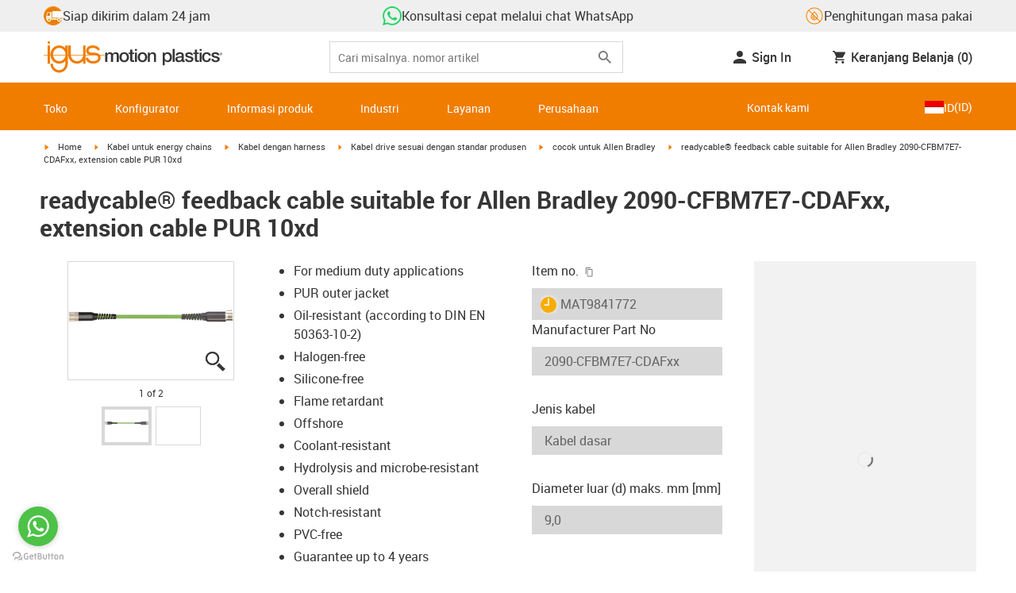

--- FILE ---
content_type: text/css; charset=utf-8
request_url: https://chat-client-fseve8htarewdydu.a03.azurefd.net/igus.co.id/assets/main-Bz7wC-9a.css
body_size: 7584
content:
.chat-app{--fontFamilyRoboto: "Roboto", Arial, sans-serif;--fontFamilyRobotoMono: "RobotoMono", Courier, monospace;--fontWeightNormal: 400;--fontWeightMedium: 500;--fontWeightBold: 700;--rem: 16px;--fontSizeRegular: var(--rem, 1rem);--fontSizeSmall: calc(.875 * var(--rem, 1rem));--fontSizeExtraSmall: calc(.75 * var(--rem, 1rem));--fontSizeHeadingOne: calc(3 * var(--rem, 1rem));--fontSizeHeadingTwo: calc(1.875 * var(--rem, 1rem));--fontSizeHeadingThree: calc(1.625 * var(--rem, 1rem));--fontSizeHeadingFour: calc(1.375 * var(--rem, 1rem));--fontSizeHeadingFive: calc(1.188 * var(--rem, 1rem));--fontSizeMobileHeadingOne: calc(2.188 * var(--rem, 1rem));--fontSizeButtonText: calc(.938 * var(--rem, 1rem));--lineHeight-3_625: calc(3.625 * var(--rem, 1rem));--lineHeight-2_5: calc(2.5 * var(--rem, 1rem));--lineHeight-2_188: calc(2.188 * var(--rem, 1rem));--lineHeight-1_938: calc(1.938 * var(--rem, 1rem));--lineHeight-1_75: calc(1.75 * var(--rem, 1rem));--lineHeight-1_688: calc(1.688 * var(--rem, 1rem));--lineHeight-1_5: calc(1.5 * var(--rem, 1rem));--lineHeight-1_25: calc(1.25 * var(--rem, 1rem));--lineHeight-1_125: calc(1.125 * var(--rem, 1rem));--lineHeight-0_938: calc(.938 * var(--rem, 1rem));--letterSpacingRegular: -.02em;--letterSpacingLarge: -.05em;--shadow100: 0 calc(.125 * var(--rem, 1rem)) calc(.25 * var(--rem, 1rem)) #0000001a;--primary700: #a45500;--primary600: #d26e00;--primary500: #f07d00;--primary400: #f39733;--primary300: #f5a854;--primary200: #f8c38a;--primary100: #fad7b0;--primary50: #fef2e6;--primary: var(--primary600);--secondary700: #262626;--secondary600: #313131;--secondary500: #363636;--secondary400: #5e5e5e;--secondary300: #787878;--secondary200: #a3a3a3;--secondary100: #c1c1c1;--secondary50: #ebebeb;--secondary: var(--secondary600);--success600: #29a472;--success500: #2db47d;--success400: #57c397;--success300: #72cda8;--success200: #9eddc3;--success100: #bee8d7;--success50: #eaf8f2;--success: var(--success500);--warning600: #e89d00;--warning500: #ffac00;--warning400: #ffbd33;--warning300: #ffc754;--warning200: #ffd98a;--warning100: #ffe5b0;--warning50: #fff7e6;--warning: var(--warning600);--error600: #e85851;--error500: #ff6159;--error400: #ff817a;--error300: #ff9590;--error200: #ffb6b3;--error100: #ffcecc;--error50: #ffefee;--error: var(--error600);--neutral600: #595959;--neutral500: #626262;--neutral400: #818181;--neutral300: #969696;--neutral200: #b7b7b7;--neutral100: #cecece;--neutral80: #d8d8d8;--neutral60: #f9f9f9;--neutral60: #e8e8e8;--neutral50: #efefef;--neutral40: #f2f2f2;--neutral30: #f5f5f5;--neutral20: #f7f7f9;--neutral10: #fafafa;--neutral0: #ffffff;--neutral: var(--neutral600);--black: #000000;--white: #ffffff;--brandTeal: #7ac5cd;--brandBlue: #4778e9;--backdrop: rgba(0, 0, 0, .6);--boxShadowColor: #0000000d;--placeholderColor: #eeeeee;--purple: #572c86}.chat-app .el-box{--_pad: var(--pad);padding:var(--_pad);border:var(--border, var(--border-thin)) solid;--color-light: #fff;--color-dark: #000;color:var(--color-dark);background-color:var(--color-light)}.chat-app .el-stack{--_row-gap: var(--row-gap);--_space: var(--_row-gap, var(--space, calc(1.5 * var(--rem, 1rem))));display:flex;flex-direction:column;justify-content:flex-start;row-gap:var(--_space)}.chat-app .el-cluster{display:flex;flex-wrap:wrap;justify-content:flex-start;align-items:baseline;gap:var(--row-gap, .5ex) var(--space, calc(1 * var(--rem, 1rem)))}.chat-app input{padding:calc(.625 * var(--rem, 1rem));border:1px solid var(--neutral80);font-size:var(--fontSizeSmall);width:100%;box-sizing:border-box;transition:var(--transition-input-border)}.chat-app input::placeholder{color:var(--neutral500)}.chat-app input:focus{box-shadow:var(--shadow-input-focus)}.chat-app input:active,.chat-app input:focus{outline:none;border-color:var(--secondary500)}.chat-app .InputText_input__wrapper_error__TWg2s input{border-color:var(--error500)}.chat-app input{white-space:nowrap;overflow:hidden;text-overflow:ellipsis}.chat-app .InputText_input__wrapper_errormessage__TUxI3{color:var(--error500);margin-top:calc(.438 * var(--rem, 1rem));display:none}.chat-app .InputText_input__wrapper_error__TWg2s{display:block}.chat-app .Dropdown_dropdown__wrapper{position:relative;color:var(--neutral500)}.chat-app select{-webkit-appearance:none;-moz-appearance:none;appearance:none;cursor:pointer;padding:calc(.625 * var(--rem, 1rem));border:1px solid var(--neutral80);font-size:var(--fontSizeSmall);width:100%;color:var(--neutral500);box-sizing:border-box;transition:var(--transition-input-border);background:#0000 url([data-uri]) no-repeat scroll calc(100% - calc(.7 * var(--rem, 1rem))) / 10px auto;padding-block:0}.chat-app select:focus{outline:none;border-color:var(--secondary500);box-shadow:var(--shadow-input-focus)}.chat-app select:active{outline:none;border-color:var(--secondary500)}.chat-app .Checkbox_checkbox__wrapper{position:relative}.chat-app .Checkbox_checkbox__wrapper label{cursor:pointer;font-size:var(--fontSizeButtonText);margin-bottom:calc(.25 * var(--rem, 1rem));color:var(--secondary500);vertical-align:text-top}.chat-app input[type=checkbox]{border:1px solid var(--neutral500);font-size:var(--fontSizeSmall);box-sizing:border-box;transition:var(--transition-input-border);margin:3px 3px 3px 4px}.chat-app input[type=checkbox]:focus{outline:revert}.chat-app .Checkbox_checkbox__wrapper_error input{border-color:var(--error500)}.chat-app .Checkbox_checkbox__label{margin-bottom:calc(.5 * var(--rem, 1rem));font-weight:var(--fontWeightBold)}.chat-app .Checkbox_checkbox__description{font-size:var(--fontSizeSmall);color:var(--secondary500)}.chat-app .Checkbox_checkbox__element{width:100%;display:inline-block;margin-bottom:calc(.75 * var(--rem, 1rem))}.chat-app .Checkbox_checkbox__element__:last-of-type{margin-bottom:calc(.625 * var(--rem, 1rem))}.chat-app .Checkbox_checkbox__wrapper_errormessage{color:var(--error500);margin-top:calc(.438 * var(--rem, 1rem));display:none}.chat-app .Checkbox_checkbox__wrapper_error{display:block}.chat-app textarea{--base-height: 2em ;border:1px solid var(--neutral80);padding:calc(.813 * var(--rem, 1rem)) calc(.938 * var(--rem, 1rem));padding:calc(.625 * var(--rem, 1rem));width:100%;box-sizing:border-box;transition:var(--transition-input-border);overflow-wrap:break-word;line-height:1.125;font-family:var(--fontFamilyRoboto, sans-serif)}.chat-app textarea::placeholder{color:var(--neutral500)}.chat-app textarea:focus{outline:none;border-color:var(--secondary500);box-shadow:var(--shadow-input-focus)}.chat-app textarea:active{outline:none;border-color:var(--secondary500)}.chat-app{--transition-input-border: border-color .3s;--transition-input-border: border-color .125s;--transition-input-border: border-color 0s;--shadow-input-focus: 0 calc(.125 * var(--rem, 1rem)) calc(.25 * var(--rem, 1rem)) 0 rgba(0, 0, 0, .1);--shadow-input-focus: none}.chat-app label{cursor:pointer;display:block;margin-bottom:calc(.25 * var(--rem, 1rem));font-weight:var(--fontWeightNormal);color:var(--secondary500);white-space:normal}.chat-app button,.chat-app input,.chat-app optgroup,.chat-app select,.chat-app textarea{font-family:inherit;font-weight:inherit;line-height:inherit;color:inherit}.chat-app input,.chat-app textarea,.chat-app select{background-color:field;color:fieldtext}.chat-app .mdc-elevation--z0{-webkit-box-shadow:0 0 0 0 rgba(0,0,0,.2),0 0 0 0 rgba(0,0,0,.14),0 0 0 0 rgba(0,0,0,.12);box-shadow:0 0 #0003,0 0 #00000024,0 0 #0000001f}.chat-app .mdc-elevation--z1{-webkit-box-shadow:0 2px 1px -1px rgba(0,0,0,.2),0 1px 1px 0 rgba(0,0,0,.14),0 1px 3px 0 rgba(0,0,0,.12);box-shadow:0 2px 1px -1px #0003,0 1px 1px #00000024,0 1px 3px #0000001f}.chat-app .mdc-elevation--z2{-webkit-box-shadow:0 3px 1px -2px rgba(0,0,0,.2),0 2px 2px 0 rgba(0,0,0,.14),0 1px 5px 0 rgba(0,0,0,.12);box-shadow:0 3px 1px -2px #0003,0 2px 2px #00000024,0 1px 5px #0000001f}.chat-app .mdc-elevation--z3{-webkit-box-shadow:0 3px 3px -2px rgba(0,0,0,.2),0 3px 4px 0 rgba(0,0,0,.14),0 1px 8px 0 rgba(0,0,0,.12);box-shadow:0 3px 3px -2px #0003,0 3px 4px #00000024,0 1px 8px #0000001f}.chat-app .mdc-elevation--z4{-webkit-box-shadow:0 2px 4px -1px rgba(0,0,0,.2),0 4px 5px 0 rgba(0,0,0,.14),0 1px 10px 0 rgba(0,0,0,.12);box-shadow:0 2px 4px -1px #0003,0 4px 5px #00000024,0 1px 10px #0000001f}.chat-app .mdc-elevation--z5{-webkit-box-shadow:0 3px 5px -1px rgba(0,0,0,.2),0 5px 8px 0 rgba(0,0,0,.14),0 1px 14px 0 rgba(0,0,0,.12);box-shadow:0 3px 5px -1px #0003,0 5px 8px #00000024,0 1px 14px #0000001f}.chat-app .mdc-elevation--z6{-webkit-box-shadow:0 3px 5px -1px rgba(0,0,0,.2),0 6px 10px 0 rgba(0,0,0,.14),0 1px 18px 0 rgba(0,0,0,.12);box-shadow:0 3px 5px -1px #0003,0 6px 10px #00000024,0 1px 18px #0000001f}.chat-app .mdc-elevation--z7{-webkit-box-shadow:0 4px 5px -2px rgba(0,0,0,.2),0 7px 10px 1px rgba(0,0,0,.14),0 2px 16px 1px rgba(0,0,0,.12);box-shadow:0 4px 5px -2px #0003,0 7px 10px 1px #00000024,0 2px 16px 1px #0000001f}.chat-app .mdc-elevation--z8{-webkit-box-shadow:0 5px 5px -3px rgba(0,0,0,.2),0 8px 10px 1px rgba(0,0,0,.14),0 3px 14px 2px rgba(0,0,0,.12);box-shadow:0 5px 5px -3px #0003,0 8px 10px 1px #00000024,0 3px 14px 2px #0000001f}.chat-app .mdc-elevation--z9{-webkit-box-shadow:0 5px 6px -3px rgba(0,0,0,.2),0 9px 12px 1px rgba(0,0,0,.14),0 3px 16px 2px rgba(0,0,0,.12);box-shadow:0 5px 6px -3px #0003,0 9px 12px 1px #00000024,0 3px 16px 2px #0000001f}.chat-app .mdc-elevation--z10{-webkit-box-shadow:0 6px 6px -3px rgba(0,0,0,.2),0 10px 14px 1px rgba(0,0,0,.14),0 4px 18px 3px rgba(0,0,0,.12);box-shadow:0 6px 6px -3px #0003,0 10px 14px 1px #00000024,0 4px 18px 3px #0000001f}.chat-app .mdc-elevation--z11{-webkit-box-shadow:0 6px 7px -4px rgba(0,0,0,.2),0 11px 15px 1px rgba(0,0,0,.14),0 4px 20px 3px rgba(0,0,0,.12);box-shadow:0 6px 7px -4px #0003,0 11px 15px 1px #00000024,0 4px 20px 3px #0000001f}.chat-app .mdc-elevation--z12{-webkit-box-shadow:0 7px 8px -4px rgba(0,0,0,.2),0 12px 17px 2px rgba(0,0,0,.14),0 5px 22px 4px rgba(0,0,0,.12);box-shadow:0 7px 8px -4px #0003,0 12px 17px 2px #00000024,0 5px 22px 4px #0000001f}.chat-app .mdc-elevation--z13{-webkit-box-shadow:0 7px 8px -4px rgba(0,0,0,.2),0 13px 19px 2px rgba(0,0,0,.14),0 5px 24px 4px rgba(0,0,0,.12);box-shadow:0 7px 8px -4px #0003,0 13px 19px 2px #00000024,0 5px 24px 4px #0000001f}.chat-app .mdc-elevation--z14{-webkit-box-shadow:0 7px 9px -4px rgba(0,0,0,.2),0 14px 21px 2px rgba(0,0,0,.14),0 5px 26px 4px rgba(0,0,0,.12);box-shadow:0 7px 9px -4px #0003,0 14px 21px 2px #00000024,0 5px 26px 4px #0000001f}.chat-app .mdc-elevation--z15{-webkit-box-shadow:0 8px 9px -5px rgba(0,0,0,.2),0 15px 22px 2px rgba(0,0,0,.14),0 6px 28px 5px rgba(0,0,0,.12);box-shadow:0 8px 9px -5px #0003,0 15px 22px 2px #00000024,0 6px 28px 5px #0000001f}.chat-app .mdc-elevation--z16{-webkit-box-shadow:0 8px 10px -5px rgba(0,0,0,.2),0 16px 24px 2px rgba(0,0,0,.14),0 6px 30px 5px rgba(0,0,0,.12);box-shadow:0 8px 10px -5px #0003,0 16px 24px 2px #00000024,0 6px 30px 5px #0000001f}.chat-app .mdc-elevation--z17{-webkit-box-shadow:0 8px 11px -5px rgba(0,0,0,.2),0 17px 26px 2px rgba(0,0,0,.14),0 6px 32px 5px rgba(0,0,0,.12);box-shadow:0 8px 11px -5px #0003,0 17px 26px 2px #00000024,0 6px 32px 5px #0000001f}.chat-app .mdc-elevation--z18{-webkit-box-shadow:0 9px 11px -5px rgba(0,0,0,.2),0 18px 28px 2px rgba(0,0,0,.14),0 7px 34px 6px rgba(0,0,0,.12);box-shadow:0 9px 11px -5px #0003,0 18px 28px 2px #00000024,0 7px 34px 6px #0000001f}.chat-app .mdc-elevation--z19{-webkit-box-shadow:0 9px 12px -6px rgba(0,0,0,.2),0 19px 29px 2px rgba(0,0,0,.14),0 7px 36px 6px rgba(0,0,0,.12);box-shadow:0 9px 12px -6px #0003,0 19px 29px 2px #00000024,0 7px 36px 6px #0000001f}.chat-app .mdc-elevation--z20{-webkit-box-shadow:0 10px 13px -6px rgba(0,0,0,.2),0 20px 31px 3px rgba(0,0,0,.14),0 8px 38px 7px rgba(0,0,0,.12);box-shadow:0 10px 13px -6px #0003,0 20px 31px 3px #00000024,0 8px 38px 7px #0000001f}.chat-app .mdc-elevation--z21{-webkit-box-shadow:0 10px 13px -6px rgba(0,0,0,.2),0 21px 33px 3px rgba(0,0,0,.14),0 8px 40px 7px rgba(0,0,0,.12);box-shadow:0 10px 13px -6px #0003,0 21px 33px 3px #00000024,0 8px 40px 7px #0000001f}.chat-app .mdc-elevation--z22{-webkit-box-shadow:0 10px 14px -6px rgba(0,0,0,.2),0 22px 35px 3px rgba(0,0,0,.14),0 8px 42px 7px rgba(0,0,0,.12);box-shadow:0 10px 14px -6px #0003,0 22px 35px 3px #00000024,0 8px 42px 7px #0000001f}.chat-app .mdc-elevation--z23{-webkit-box-shadow:0 11px 14px -7px rgba(0,0,0,.2),0 23px 36px 3px rgba(0,0,0,.14),0 9px 44px 8px rgba(0,0,0,.12);box-shadow:0 11px 14px -7px #0003,0 23px 36px 3px #00000024,0 9px 44px 8px #0000001f}.chat-app .mdc-elevation--z24{-webkit-box-shadow:0 11px 15px -7px rgba(0,0,0,.2),0 24px 38px 3px rgba(0,0,0,.14),0 9px 46px 8px rgba(0,0,0,.12);box-shadow:0 11px 15px -7px #0003,0 24px 38px 3px #00000024,0 9px 46px 8px #0000001f}.chat-app{--chat-msg-bg: #f3f5f7;--chat-msg-bg-own: #fff3e6;--basic-600: #000000;--basic-500: #363636;--basic-400: #626262;--basic-300: #787878;--basic-200: #d8d8d8;--basic-0: #ffffff;--dxp-g-neutral-3: rgb(118 113 107);--gray-50: #f7f7f7;--primary500: #f07d00;--primary600: #d26e00;--gap: 1em;--pad: 1em;--primary-link-color: var(--primary500);--primary-link-color-hover: var(--primary600);--primary-link-color-active: var(--primary700);color:var(--secondary500);--btn-transition-all: .125s all ease-out;--btn-transition-all-fast: .125s all ease-out;--btn-transition-all-mid: .25s all ease-out;--btn-transition-all-slow: .25s all ease-out;--transition-duration: .125s;--transition-duration-fast: .125s;--transition-duration-mid: .25s;--transition-duration-slow: .25s;--window-border-color: var(--neutral80);line-height:1.5;font-weight:400;position:relative;z-index:8100;font-size:var(--fontSizeRegular, var(--rem, 1rem));font-weight:var(--fontWeightNormal, 400);font-family:var(--fontFamilyRoboto, sans-serif);font-synthesis:none;text-rendering:optimizeLegibility;-webkit-font-smoothing:antialiased;-moz-osx-font-smoothing:grayscale}.chat-app *{box-sizing:border-box}.chat-app .chat-messages{line-height:1.5}.chat-app button{font-size:calc(1 * var(--rem, 1rem));font-family:var(--fontFamilyRoboto);border-radius:calc(.325 * var(--rem, 1rem));cursor:pointer}.chat-app input{line-height:inherit}.chat-app .scroll-y{overflow-y:auto}.chat-app :is(.visually-hidden,.sr-only):not(:focus):not(:active){clip:rect(0 0 0 0);clip-path:inset(50%);height:0px;overflow:hidden;position:absolute;white-space:nowrap;width:0px}.chat-app .flex,.chat-app [class*=flex-]{display:flex}.chat-app .flex-col,.chat-app [class~=flex-col-]{display:flex;flex-direction:column;width:100%}.chat-app h1,.chat-app h2,.chat-app h3,.chat-app h4,.chat-app h5,.chat-app h6,.chat-app p{font-family:var(--fontFamilyRoboto);margin-bottom:calc(1 * var(--rem, 1rem));margin-top:0}.chat-app h2,.chat-app h3{font-weight:var(--fontWeightBold)}.chat-app .igus-link{color:var(--primary-link-color)}.chat-app a:not(:has(:is(img,div,p))){color:var(--primary-link-color);text-decoration:none;line-height:inherit}.chat-app a:not(:has(:is(img,div,p))):hover,.chat-app a:not(:has(:is(img,div,p))):hover svg{color:var(--primary-link-color);fill:var(--primary-link-color)}.chat-app a:not(:has(:is(img,div,p))):hover{color:var(--primary-link-color-hover);text-decoration:underline}.chat-app a:not(:has(:is(img,div,p))):active{color:var(--primary-link-color-active)}.chat-app a[target=_blank]:not(:has(:is(img,div,p))):after,.chat-app .external:after{background-color:var(--icon-primary);content:"";display:inline-flex;height:.833em;margin-left:.5ch;-webkit-mask-image:url("data:image/svg+xml,%3csvg%20width='12'%20height='12'%20viewBox='0%200%2012%2012'%20fill='currentColor'%20xmlns='http://www.w3.org/2000/svg'%3e%3cpath%20d='M10.6667%2010.6667H1.33333V1.33333H6V0H1.33333C0.593333%200%200%200.6%200%201.33333V10.6667C0%2011.4%200.593333%2012%201.33333%2012H10.6667C11.4%2012%2012%2011.4%2012%2010.6667V6H10.6667V10.6667ZM7.33333%200V1.33333H9.72667L3.17333%207.88667L4.11333%208.82667L10.6667%202.27333V4.66667H12V0H7.33333Z'%20%3e%3c/path%3e%3c/svg%3e");mask-image:url("data:image/svg+xml,%3csvg%20width='12'%20height='12'%20viewBox='0%200%2012%2012'%20fill='currentColor'%20xmlns='http://www.w3.org/2000/svg'%3e%3cpath%20d='M10.6667%2010.6667H1.33333V1.33333H6V0H1.33333C0.593333%200%200%200.6%200%201.33333V10.6667C0%2011.4%200.593333%2012%201.33333%2012H10.6667C11.4%2012%2012%2011.4%2012%2010.6667V6H10.6667V10.6667ZM7.33333%200V1.33333H9.72667L3.17333%207.88667L4.11333%208.82667L10.6667%202.27333V4.66667H12V0H7.33333Z'%20%3e%3c/path%3e%3c/svg%3e");-webkit-mask-size:cover;mask-size:cover;width:.833em;background-color:currentColor}.chat-app p:not(p:has(+*)){margin-block-end:unset}.chat-app .mis-auto{margin-inline-start:auto}.chat-app button,.chat-app img{-webkit-user-select:none;user-select:none}.chat-app img{max-block-size:100%;max-inline-size:100%}.error-image-container.svelte-i7fgr0{grid-column:content;display:grid;display:flex;flex-direction:column;align-items:center;justify-content:center;gap:0;padding-block-end:1em;flex-grow:1}.message.svelte-i7fgr0{padding-inline-end:1.5em;padding-block-start:0}img.svelte-i7fgr0{width:100%;aspect-ratio:16/9}.hint.svelte-101f5y4{font-size:.875em;color:#00f;border-radius:4px;padding-inline:4px}.required.svelte-o9x9ib{color:red;font-weight:700;margin-inline-start:.25ch}.field-wrapper.svelte-11yv8zp{display:contents}.field-wrapper.svelte-11yv8zp input,.field-wrapper.svelte-11yv8zp select,.field-wrapper.svelte-11yv8zp option{height:2.5em;width:100%}.field-wrapper.svelte-11yv8zp *:user-invalid{outline:1px solid red}span.svelte-y5pqpi{white-space:pre-line}span.svelte-y5pqpi br+br+br{display:none}span.svelte-y5pqpi a{word-break:break-all;-webkit-hyphens:auto;hyphens:auto;overflow-wrap:break-word}.visually-hidden.svelte-n55xrr{height:.1px;width:.1px;opacity:0;z-index:-1;position:absolute;overflow:hidden}h3.svelte-n55xrr{margin:0;font-size:calc(1 * var(--rem, 1rem))}button.svelte-n55xrr{display:inline-flex;align-items:center;justify-content:center;white-space:nowrap;outline-offset:2px;transition:color var(--transition-duration-fast) ease-in-out,background-color var(--transition-duration-fast) ease-in-out,border-color var(--transition-duration-fast) ease-in-out;border:1px solid var(--primary500);color:var(--primary500);background-color:var(--white);height:calc(2.5 * var(--rem, 1rem));border-radius:calc(.5 * var(--rem, 1rem));padding-inline:calc(1 * var(--rem, 1rem));width:100%;cursor:pointer}button.svelte-n55xrr:disabled{pointer-events:none;opacity:.5}button.svelte-n55xrr>.upload-btn-text>svg{height:var(--fontSizeSmall);width:auto}button.svelte-n55xrr:hover{background-color:var(--primary50)}button.svelte-n55xrr:active{background-color:var(--primary100);color:var(--primary600);transform:translateY(1px)}label.svelte-n55xrr:has(button:where(.svelte-n55xrr):disabled){pointer-events:none}label:has(input[type=file]:where(.svelte-n55xrr))[for].svelte-n55xrr:not([for=""]){cursor:pointer}.el-cluster.svelte-n55xrr{align-items:center;justify-content:space-evenly}.selected-files.svelte-n55xrr{padding-inline:8px}p.error.svelte-n55xrr{color:red}.mis-a.svelte-n55xrr{margin-inline-start:auto}.message-container.svelte-1plddd6{grid-column:content;max-width:80%;width:fit-content}.message-bubble-and-time.svelte-1plddd6:not(:has(.own-message)){width:fit-content}.message.svelte-1plddd6{padding:.75ex 1ex;word-wrap:break-word;font-size:var(--fontSizeSmall);display:flex;flex-direction:column;margin-block:unset;--_border-radius: var(--border-radius, 1ex);border-radius:var(--_border-radius);--_chat-msg-bg: var(--chat-msg-bg);background:var(--_chat-msg-bg);width:fit-content;cursor:pointer}.message.svelte-1plddd6 p:where(.svelte-1plddd6){margin-block:unset;word-break:break-word;-webkit-hyphens:auto;hyphens:auto}.message.svelte-1plddd6 p:where(.svelte-1plddd6),.message.svelte-1plddd6 p:where(.svelte-1plddd6) *{line-height:1.3}.message.svelte-1plddd6 p:where(.svelte-1plddd6) a{word-break:break-all}.sticky.svelte-1plddd6{position:sticky;top:0}.msg-sender.svelte-1plddd6{line-height:1;font-size:var(--fontSizeExtraSmall);margin-inline-start:1ex;margin-block-end:.5ex;text-align:start}.msg-timestamp.svelte-1plddd6{font-size:var(--fontSizeExtraSmall);margin-inline:1ex;margin-block-start:.5ex;color:var(--neutral600);text-align:end}.msg-type-event.svelte-1plddd6{display:none}.msg-type-widget.svelte-1plddd6{width:100%}.msg-type-widget.svelte-1plddd6.widget-file{width:max-content}.message.svelte-1plddd6:has(.chat-ended-message:where(.svelte-1plddd6)){margin-block:0em 2em}.own-message.svelte-1plddd6{justify-self:end;margin-inline-start:auto;--_chat-msg-bg: var(--chat-msg-bg-own, var(--chat-msg-bg))}.msg-type-widget.widget-fileRequest.svelte-1plddd6{max-width:unset;align-items:unset;justify-self:unset;margin-inline-start:unset;border-radius:5px;padding:.5em}.msg-type-widget.widget-fileRequest.svelte-1plddd6 label{margin-block:calc(.125 * var(--rem, 1rem)) calc(.175 * var(--rem, 1rem))}.small.svelte-1plddd6{font-size:var(--fontSizeExtraSmall)}.svelte-1plddd6{line-height:inherit}svg.svelte-murg40{--grey: gold;--grey: #808080;--lightgrey: #d3d3d3;--dimgrey: #696969;--fill1: var(--grey);--_pad: var(--pad, 0);height:.5em;width:auto;border-radius:1em;padding:0 0 var(--_pad);box-sizing:content-box;position:relative;background-color:#f0f0f0;background-color:#f7fafc;background-color:#fcfcfd;background-color:#fff;background-color:var(--bg, transparent);translate:0 var(--_pad)}svg.svelte-murg40 :where(.svelte-murg40){fill:#f1f1f1;fill:var(--fill0, var(--fill1, #ccc))}.small.svelte-1yi4mb5{font-size:.825em;line-height:1.3}.chat-messages.svelte-mpb5uc{flex-grow:1;overflow-y:auto;display:flex;flex-direction:column;position:relative;grid-template-columns:[full-width-start] 10px [content-start] 1fr [content-end] 10px [full-width-end];padding-block-end:.75em;gap:.5ex;padding-inline:10px;padding-block-start:2em}.chat-messages.svelte-mpb5uc .message.new-user:not(.first-message){margin-block-start:1ex}.absolute-container.svelte-mpb5uc{position:absolute;height:0;width:100%;background-color:red}.absolute-container.svelte-mpb5uc .awaiting-agent{position:relative;translate:0 -50%;z-index:9;margin-inline:auto;height:fit-content}.absolute-container.svelte-mpb5uc .awaiting-agent p{margin-block:unset}.loading-dots.svelte-mpb5uc{height:.425em}.topic.svelte-mpb5uc{grid-column:full-width;position:sticky;top:0;width:100%;left:0;background-color:#fff9c4;color:initial;font-weight:initial;height:fit-content;z-index:1;padding-block:3px;padding-inline:22px;display:flex;align-items:center}.topic.svelte-mpb5uc :where(.svelte-mpb5uc){margin-block:unset}.small.svelte-mpb5uc{font-size:.825em}.svelte-mpb5uc{line-height:normal}.chat-app .agent{width:20px;border-radius:50%;scale:1.5;box-shadow:0 0 0 1px orange,.25px .5px 2px -.25px #000}.chat-app .agent.picked{scale:1.875;z-index:2}.modal-container.svelte-1gy9nla{--_pad: 0 1em 1em;--pad: var(--_pad, 1.5em);position:absolute;inset:0;display:grid;padding:var(--pad);-webkit-backdrop-filter:blur(10px) opacity(.7) brightness(1);backdrop-filter:blur(10px) opacity(.7) brightness(1)}.modal.svelte-1gy9nla{background:var(--neutral0);margin:auto;place-content:center;border-radius:10px;--pad: 1.5em 1em}button.svelte-1manuhl{-webkit-user-select:none;user-select:none}.option.svelte-1manuhl{--_btn-transition-all: var(--btn-transition-all-fast);border:0;transition:var(--_btn-transition-all);padding:.5em .625em;background-color:var(--neutral50)}.option.svelte-1manuhl:hover{background-color:var(--neutral100)}.option.primary.svelte-1manuhl{background-color:var(--primary500);color:var(--white)}.option.primary.svelte-1manuhl:hover{background-color:var(--primary600)}.window.svelte-fzbqrd :is([tabindex="-1"],[tabindex="0"]):is(:focus,:focus-visible,:active,:target),.window.svelte-fzbqrd:is([tabindex="-1"],[tabindex="0"]):is(:focus,:focus-visible,:active,:target){outline:0}.window.svelte-fzbqrd{border:2px solid var(--primary500);position:relative;width:var(--width, 320px);height:var(--height, 460px);background:#fff;border-radius:10px;box-shadow:0 4px 10px #00000026;display:flex;flex-direction:column;overflow:hidden;font-family:var(--fontFamilyRoboto);z-index:100;max-width:var(--max-width, calc(100vw - 40px - (3 * var(--rem, 1rem))))}.window.svelte-fzbqrd:is(.focused:where(.svelte-fzbqrd),:where(.svelte-fzbqrd):focus,:where(.svelte-fzbqrd):focus-within) .window-header:where(.svelte-fzbqrd){--_focused-header-bg: var(--focused-header-bg, var(--header-bg, inherit));--_focused-header-col: var(--focused-header-col, var(--header-col, inherit));background:var(--_focused-header-bg);color:var(--_focused-header-col)}.window.svelte-fzbqrd.focused{z-index:9999}@media screen and (min-height:520px){.window.svelte-fzbqrd{min-height:400px}}.window-header.svelte-fzbqrd{padding:12px;font-size:16px;font-weight:700;display:flex;width:100%;gap:.5em;align-items:center;position:relative;--_window-border-color: var(--window-border-color, var(--default-window-border-color, currentColor));border-bottom:var(--border-width, 2px) solid var(--_window-border-color);background:var(--header-bg, inherit);color:var(--header-col, inherit)}.floater-window.svelte-fzbqrd{--_left: var(--left, unset);--_right: var(--right, unset);--_bottom: var(--bottom, min(20vh, 80px));--_z-index: calc(calc(var(--layer, 1) * 100) + 1000);position:fixed;bottom:var(--_bottom);z-index:var(--_z-index);left:var(--_left);right:var(--_right);max-height:var(--max-height, calc(100dvh - min(30dvh, 120px)) )}.square-btn.svelte-fzbqrd{--_btn-transition-all: var(--btn-transition-all);transition:var(--_btn-transition-all),var(--transition-duration-fast) color ease-out,var(--transition-duration-fast) outline ease-out;filter:grayscale(0%);background:transparent;border:none;color:currentColor;font-size:18px;cursor:pointer;padding:0;height:2em;display:flex;align-items:center;justify-content:center;aspect-ratio:1}.square-btn.svelte-fzbqrd:hover{background:var(--neutral50)}.square-btn.svelte-fzbqrd:focus,.square-btn.svelte-fzbqrd:focus-visible,.square-btn.svelte-fzbqrd:focus-within{border:2px solid var(--primary500)}.square-btn.svelte-fzbqrd:active{border:unset;outline:unset;background:var(--primary500);color:#fff}.body-wrapper.svelte-fzbqrd *{word-break:break-word;word-wrap:break-word;-webkit-hyphens:auto;hyphens:auto}.body.svelte-fzbqrd{position:relative;display:contents!important}.window.svelte-fzbqrd .grower{flex-grow:1;display:flex;flex-direction:column;height:100%}.window.svelte-fzbqrd .center{display:grid;place-content:center}.window.svelte-fzbqrd .w-100{width:100%}.window.svelte-fzbqrd .flex-col-center{align-items:center;justify-content:center}.window.svelte-fzbqrd .loadingScreen{white-space:pre-wrap}.window.svelte-fzbqrd .modal-container{height:calc(100% - var(--header-height, 0));top:var(--header-height, 0);z-index:10}.header-icon.svelte-fzbqrd{max-height:3em;width:fit-content}.header-actions.svelte-fzbqrd{gap:.25em}.fluent-rating.svelte-14cmjwo{display:flex;gap:4px;align-items:center}.star-button.svelte-14cmjwo{background:none;border:none;padding:2px;cursor:pointer;border-radius:4px;transition:all .1s ease;position:relative}.star-button.svelte-14cmjwo:hover:not(:disabled){background-color:#0000000d}.star-button.svelte-14cmjwo:disabled{cursor:default}.star-container.svelte-14cmjwo{position:relative;display:flex;align-items:center}.star.svelte-14cmjwo{display:block}.star-outline.svelte-14cmjwo{color:#616161}.star-fill.svelte-14cmjwo{position:absolute;top:0;left:0;height:100%;overflow:hidden;transition:width .1s ease}.star-filled.svelte-14cmjwo{color:#ffc107}.size-small.svelte-14cmjwo .star:where(.svelte-14cmjwo){width:16px;height:16px}.size-medium.svelte-14cmjwo .star:where(.svelte-14cmjwo){width:20px;height:20px}.size-large.svelte-14cmjwo .star:where(.svelte-14cmjwo){width:24px;height:24px}.size-extra-large.svelte-14cmjwo .star:where(.svelte-14cmjwo){width:28px;height:28px}.color-neutral.svelte-14cmjwo .star-filled:where(.svelte-14cmjwo){color:#616161}.color-brand.svelte-14cmjwo .star-filled:where(.svelte-14cmjwo){color:#0078d4}.color-marigold.svelte-14cmjwo .star-filled:where(.svelte-14cmjwo){color:#ffc107}.readonly.svelte-14cmjwo .star-button:where(.svelte-14cmjwo){cursor:default}.readonly.svelte-14cmjwo .star-button:where(.svelte-14cmjwo):hover{background-color:transparent}.toast.svelte-12tn21v{color:#fff;padding:.75em 1.5em;border-radius:calc(.2 * var(--rem, 1rem));display:flex;align-items:center;margin:0 auto .5em;width:calc(20 * var(--rem, 1rem));max-width:100%}.error.svelte-12tn21v{background:#cd5c5c}.success.svelte-12tn21v{background:#3cb371}.info.svelte-12tn21v{background:#87ceeb}.warning.svelte-12tn21v{background:orange}.text.svelte-12tn21v{margin-left:calc(1 * var(--rem, 1rem))}button.svelte-12tn21v{color:#fff;background:transparent;border:0 none;padding:0;margin:0 0 0 auto;line-height:1;font-size:calc(1 * var(--rem, 1rem))}.circle.svelte-7w2xrx{height:var(--size);width:var(--size);border-color:var(--color) transparent var(--color) var(--color);border-width:calc(var(--size) / 15);border-style:solid;border-image:initial;border-radius:50%;animation:var(--duration) linear 0s infinite normal none running svelte-7w2xrx-rotate}.pause-animation.svelte-7w2xrx{animation-play-state:paused}@keyframes svelte-7w2xrx-rotate{0%{transform:rotate(0)}to{transform:rotate(360deg)}}div.svelte-1okgi5c{align-items:center}.screen-body.svelte-p0lhrx{margin-block:auto;width:100%;padding-inline:min(2em,calc(100% - 34ch))}label.svelte-cq8oy2{cursor:pointer;display:flex;column-gap:calc(.125 * var(--rem, 1rem));align-items:baseline}.required-indicator.svelte-cq8oy2{color:red;font-weight:700}input.svelte-cq8oy2{width:1em;height:1em;translate:0 2px}.statement.svelte-cq8oy2{word-wrap:break-word;flex-grow:1000;flex-shrink:1;width:100%;line-height:var(--lineHeight-1_25)}.intro-text.svelte-1hx3p1y{line-height:1.688em}form.svelte-1hx3p1y{margin-block:auto;width:100%;padding-inline:min(2em,calc(100% - 34ch))}form.svelte-1hx3p1y label{font-size:var(--fontSizeExtraSmall);margin-bottom:calc(.25 * var(--rem, 1rem));color:var(--secondary500)}.start-chat.svelte-1hx3p1y{transition:.25s all ease-out;background-color:#00bb2d;color:#fff;border:0;padding:.675em 1em;width:100%!important}.start-chat.svelte-1hx3p1y:is(:where(.svelte-1hx3p1y):hover,:where(.svelte-1hx3p1y):active,:where(.svelte-1hx3p1y):focus){background-color:#00701b}.start-chat.svelte-1hx3p1y:disabled{background-color:buttonFace;color:var(--basic-400);color:GrayText;cursor:not-allowed}.start-btn-wrapper.svelte-1hx3p1y{position:relative}.outline-invalid-select.svelte-1hx3p1y select:invalid{outline:1px solid red}.loading-overlay.svelte-1hx3p1y{position:absolute;inset:0;pointer-events:none}.chat-input.svelte-tc2x0t{display:flex;--_window-border-color: var(--window-border-color, var(--default-window-border-color, currentColor));border-top:1px solid var(--_window-border-color);padding:8px;align-items:end}.chat-input.svelte-tc2x0t textarea{padding:8px!important;border-radius:5px;outline:none;font-size:var(--fontSizeSmall);--base-height: 2em ;height:var(--base-height);line-height:inherit;vertical-align:text-bottom;padding-block:calc(var(--base-height) / 3.5)!important}.chat-input.svelte-tc2x0t button:where(.svelte-tc2x0t){background:var(--primary500, #0078d4);color:#fff;border:none;padding:8px 12px;margin-left:8px;border-radius:5px;cursor:pointer;height:2.4em}.chat-input.svelte-tc2x0t button:where(.svelte-tc2x0t):hover{background:var(--primary600, #005ea2)}.chat-input.svelte-tc2x0t button[disabled]:where(.svelte-tc2x0t){background-color:buttonFace;cursor:not-allowed}.channel-menu-container.svelte-mrbrzr{padding:1em;margin-block-end:1em}ul.svelte-mrbrzr{list-style-type:none;padding:0;margin:0;display:flex;flex-direction:column;gap:var(--gap)}ul.svelte-mrbrzr li:where(.svelte-mrbrzr){padding:0}ul.svelte-mrbrzr a:where(.svelte-mrbrzr){padding:1em;text-decoration:none}.channel-btn.svelte-mrbrzr{--_btn-transition-all: var(--btn-transition-all);--_btn-transition-all: var(--btn-transition-all-slow);background:var(--neutral20);color:#000;border:none;border-radius:5px;cursor:pointer;text-decoration:none;align-items:center;transition:var(--_btn-transition-all),.125s color ease-out;filter:grayscale(0%)}.channel-btn.svelte-mrbrzr img:where(.svelte-mrbrzr){transition:var(--_btn-transition-all),0s filter ease-out}.channel-btn.svelte-mrbrzr:hover:not([aria-disabled=true]){background:var(--neutral50);color:var(--primary500);--_btn-transition-all: var(--btn-transition-all-fast, var(--btn-transition-all))}.channel-btn.svelte-mrbrzr:focus,.channel-btn.svelte-mrbrzr:focus-visible,.channel-btn.svelte-mrbrzr:focus-within{outline:2px solid var(--primary500)}.channel-btn.svelte-mrbrzr:is(:where(.svelte-mrbrzr):active):not([aria-disabled=true]){background:var(--primary500);color:var(--white)}.channel-btn.svelte-mrbrzr:is(:where(.svelte-mrbrzr):active):not([aria-disabled=true]).live-chat img:where(.svelte-mrbrzr){filter:brightness(0) invert(1)}.channel-btn[aria-disabled=true].svelte-mrbrzr{background:var(--neutral50);color:var(--neutral300);cursor:not-allowed;filter:grayscale(100%)}.channel-btn[aria-disabled=true].svelte-mrbrzr img:where(.svelte-mrbrzr){opacity:.5}h2.svelte-mrbrzr{margin:0;font-size:calc(1.25 * var(--rem, 1rem))}header.svelte-mrbrzr{display:flex;flex-direction:column;gap:calc(.5 * var(--rem, 1rem));border:unset}header.svelte-mrbrzr p:where(.svelte-mrbrzr){margin:0}.channel-icon.svelte-mrbrzr{height:2em;width:2em}form.svelte-5w7q23,.screen-body.svelte-5w7q23{margin-block:auto;width:100%;padding-inline:min(2em,calc(100% - 34ch))}.start-chat.svelte-5w7q23{transition:.25s all ease-out;background-color:#00bb2d;color:#fff;border:0;padding:.675em 1em;width:100%!important}.start-chat.svelte-5w7q23:is(:where(.svelte-5w7q23):hover,:where(.svelte-5w7q23):active,:where(.svelte-5w7q23):focus){background-color:#00701b}.start-chat.svelte-5w7q23:disabled{background-color:buttonFace;color:var(--basic-400);color:GrayText;cursor:not-allowed}.mi-a.svelte-5w7q23{margin-inline:auto}.btn-toggle-window.svelte-11xoxp2{--_right: var(--right, unset);--_left: var(--left, unset);position:fixed;right:var(--_right);left:var(--_left);bottom:0;padding:calc(.625 * var(--rem, 1rem)) calc(1.25 * var(--rem, 1rem));word-break:normal;white-space:pre}.btn-toggle-window.svelte-11xoxp2{right:calc(5 * var(--rem, 1rem))}.btn-toggle-window.svelte-11xoxp2:not(.floater-button){position:relative;inset:unset}.chat-bullet.svelte-11xoxp2{position:relative;margin-inline-start:.5ch;margin-inline-end:-.5ch;display:inline-block;transform-origin:50% 65%;transition:.125s ease-out scale}.chat-app .window-header{--window-border-color: none}.chat-app .chat-window{--border-width: 1px}.chat-app .body button{width:max-content}.chat-button.svelte-11xoxp2{transform-origin:center;-webkit-user-select:none;user-select:none;background-color:var(--primary500);color:#fff;border:0;border-radius:2em;padding:1em 1.5em;bottom:7.5px;transition:all ease-out 75ms;box-shadow:0 2px 5px #00000059}.chat-button.svelte-11xoxp2:not(:active){transition:all ease-out .187s}.chat-button.svelte-11xoxp2:hover:not(:is(:active)){transition:all ease-out .187s;translate:0 -2px;box-shadow:0 4px 10px #00000040}.chat-button.svelte-11xoxp2:hover:not(:is(:active)):focus{transition:all ease-in 75ms}.chat-app.fc-mobile .chat-button{aspect-ratio:1/1;bottom:calc(5 * var(--rem));--left: 5px;--btn-width: 57px;width:var(--btn-width);height:var(--btn-width);border-radius:100%;white-space:normal;padding:2px;background:var(--white);display:grid;place-content:center}.chat-app.fc-mobile .chat-button img{margin:auto;width:80%;aspect-ratio:1/1;height:auto}.chat-app.fc-mobile .chat-button.is-open{--btn-width: 38px ;padding:0}.error-window-toast.svelte-11xoxp2{font-size:var(--fontSizeSmall);position:absolute;inset:0;top:unset}.chat-app .screen-container{justify-content:unset;padding:1em;padding-block-start:unset;font-size:var(--fontSizeSmall)}.chat-app .screen-container:not(.screen-pre-chat){padding-block-end:2em}


--- FILE ---
content_type: text/plain
request_url: https://www.google-analytics.com/j/collect?v=1&_v=j102&aip=1&a=1884208308&t=pageview&_s=1&dl=https%3A%2F%2Fwww.igus.co.id%2Fproduct%2FMAT9841772&dr=&ul=en-us%40posix&dt=Feedback%20cable%20suitable%20for%20Allen%20Bradley%202090-CFBM7E7-CDAF%20PUR&sr=1280x720&vp=1280x720&_u=aGBAiEAjBAAAACgHO~&jid=1094120864&gjid=447290241&cid=1826963769.1766844472&tid=UA-51039103-28&_gid=1187084899.1766844472&_slc=1&gtm=45He5ca1n71WV2C3Fv6593956za200zd6593956&cg1=readycable&cd13=1766844469938.zztjl9gk&cd14=2025%20Dec%2027%2014%3A07%3A49&gcs=G111&gcd=13r3r3r3r5l1&dma=0&tag_exp=103116026~103200004~104527906~104528501~104684208~104684211~105391253~115583767~115938465~115938468~116184927~116184929~116251938~116251940&cd12=1826963769.1766844472&z=1548861893
body_size: -450
content:
2,cG-RQVQBX7CFS

--- FILE ---
content_type: text/javascript; charset=utf-8
request_url: https://chat-client-fseve8htarewdydu.a03.azurefd.net/igus.co.id/assets/main-A3TPeBN5.js
body_size: 62563
content:
const __vite__mapDeps=(i,m=__vite__mapDeps,d=(m.f||(m.f=["./index-Cmp0GaFX.js","./identifierModelSerializer-OcGC8Iv8.js","./index-BDEcSMhQ.js","./dev-tn0RQdqM.css"])))=>i.map(i=>d[i]);
(function(){const e=document.createElement("link").relList;if(e&&e.supports&&e.supports("modulepreload"))return;for(const a of document.querySelectorAll('link[rel="modulepreload"]'))r(a);new MutationObserver(a=>{for(const i of a)if(i.type==="childList")for(const s of i.addedNodes)s.tagName==="LINK"&&s.rel==="modulepreload"&&r(s)}).observe(document,{childList:!0,subtree:!0});function n(a){const i={};return a.integrity&&(i.integrity=a.integrity),a.referrerPolicy&&(i.referrerPolicy=a.referrerPolicy),a.crossOrigin==="use-credentials"?i.credentials="include":a.crossOrigin==="anonymous"?i.credentials="omit":i.credentials="same-origin",i}function r(a){if(a.ep)return;a.ep=!0;const i=n(a);fetch(a.href,i)}})();const ql="modulepreload",zl=function(t,e){return new URL(t,e).href},ja={},ta=function(e,n,r){let a=Promise.resolve();if(n&&n.length>0){let c=function(f){return Promise.all(f.map(h=>Promise.resolve(h).then(d=>({status:"fulfilled",value:d}),d=>({status:"rejected",reason:d}))))};const s=document.getElementsByTagName("link"),o=document.querySelector("meta[property=csp-nonce]"),l=o?.nonce||o?.getAttribute("nonce");a=c(n.map(f=>{if(f=zl(f,r),f in ja)return;ja[f]=!0;const h=f.endsWith(".css"),d=h?'[rel="stylesheet"]':"";if(r)for(let g=s.length-1;g>=0;g--){const p=s[g];if(p.href===f&&(!h||p.rel==="stylesheet"))return}else if(document.querySelector(`link[href="${f}"]${d}`))return;const v=document.createElement("link");if(v.rel=h?"stylesheet":ql,h||(v.as="script"),v.crossOrigin="",v.href=f,l&&v.setAttribute("nonce",l),document.head.appendChild(v),h)return new Promise((g,p)=>{v.addEventListener("load",g),v.addEventListener("error",()=>p(new Error(`Unable to preload CSS for ${f}`)))})}))}function i(s){const o=new Event("vite:preloadError",{cancelable:!0});if(o.payload=s,window.dispatchEvent(o),!o.defaultPrevented)throw s}return a.then(s=>{for(const o of s||[])o.status==="rejected"&&i(o.reason);return e().catch(i)})},Ti=!1;var wr=Array.isArray,Bl=Array.prototype.indexOf,Ia=Array.from,jl=Object.defineProperty,Xt=Object.getOwnPropertyDescriptor,Si=Object.getOwnPropertyDescriptors,ki=Object.prototype,Vl=Array.prototype,Er=Object.getPrototypeOf,Va=Object.isExtensible;function bn(t){return typeof t=="function"}const Me=()=>{};function Ha(t){return typeof t?.then=="function"}function Hl(t){return t()}function na(t){for(var e=0;e<t.length;e++)t[e]()}function Ai(){var t,e,n=new Promise((r,a)=>{t=r,e=a});return{promise:n,resolve:t,reject:e}}const De=2,Cr=4,Jn=8,Dt=16,Kt=32,nn=64,Ir=128,pt=512,Re=1024,Qe=2048,Yt=4096,it=8192,Bt=16384,On=32768,Wt=65536,Wa=1<<17,Ta=1<<18,vn=1<<19,xi=1<<20,Hn=32768,ra=1<<21,Sa=1<<22,$t=1<<23,Tt=Symbol("$state"),Di=Symbol("legacy props"),Wl=Symbol(""),sn=new class extends Error{name="StaleReactionError";message="The reaction that called `getAbortSignal()` was re-run or destroyed"},Tr=3,rn=8;function Gl(t){throw new Error("https://svelte.dev/e/lifecycle_outside_component")}function Kl(){throw new Error("https://svelte.dev/e/async_derived_orphan")}function Yl(t){throw new Error("https://svelte.dev/e/effect_in_teardown")}function Ql(){throw new Error("https://svelte.dev/e/effect_in_unowned_derived")}function Zl(t){throw new Error("https://svelte.dev/e/effect_orphan")}function Jl(){throw new Error("https://svelte.dev/e/effect_update_depth_exceeded")}function Xl(){throw new Error("https://svelte.dev/e/flush_sync_in_effect")}function $l(t){throw new Error("https://svelte.dev/e/props_invalid_value")}function ec(){throw new Error("https://svelte.dev/e/state_descriptors_fixed")}function tc(){throw new Error("https://svelte.dev/e/state_prototype_fixed")}function nc(){throw new Error("https://svelte.dev/e/state_unsafe_mutation")}function rc(){throw new Error("https://svelte.dev/e/svelte_boundary_reset_onerror")}const Sr=1,kr=2,Ni=4,ac=8,ic=16,sc=1,oc=2,lc=4,cc=8,uc=16,dc=1,fc=2,hc=4,vc=1,gc=2,mc="[",Xn="[!",ka="]",$n={},Ae=Symbol(),pc="http://www.w3.org/1999/xhtml",_c="@attach";function er(t){console.warn("https://svelte.dev/e/hydration_mismatch")}function bc(){console.warn("https://svelte.dev/e/select_multiple_invalid_value")}function yc(){console.warn("https://svelte.dev/e/svelte_boundary_reset_noop")}let V=!1;function Ye(t){V=t}let $;function Ee(t){if(t===null)throw er(),$n;return $=t}function kt(){return Ee(ht($))}function E(t){if(V){if(ht($)!==null)throw er(),$n;$=t}}function Ar(t=1){if(V){for(var e=t,n=$;e--;)n=ht(n);$=n}}function kn(t=!0){for(var e=0,n=$;;){if(n.nodeType===rn){var r=n.data;if(r===ka){if(e===0)return n;e-=1}else(r===mc||r===Xn)&&(e+=1)}var a=ht(n);t&&n.remove(),n=a}}function Oi(t){if(!t||t.nodeType!==rn)throw er(),$n;return t.data}function Li(t){return t===this.v}function Mi(t,e){return t!=t?e==e:t!==e||t!==null&&typeof t=="object"||typeof t=="function"}function Ri(t){return!Mi(t,this.v)}let Gt=!1,Ln=!1,wc=!1;function Ec(){Gt=!0}function Cc(){Ln=!0}const Ic=[];function Wn(t,e=!1,n=!1){return sr(t,new Map,"",Ic,null,n)}function sr(t,e,n,r,a=null,i=!1){if(typeof t=="object"&&t!==null){var s=e.get(t);if(s!==void 0)return s;if(t instanceof Map)return new Map(t);if(t instanceof Set)return new Set(t);if(wr(t)){var o=Array(t.length);e.set(t,o),a!==null&&e.set(a,o);for(var l=0;l<t.length;l+=1){var c=t[l];l in t&&(o[l]=sr(c,e,n,r,null,i))}return o}if(Er(t)===ki){o={},e.set(t,o),a!==null&&e.set(a,o);for(var f in t)o[f]=sr(t[f],e,n,r,null,i);return o}if(t instanceof Date)return structuredClone(t);if(typeof t.toJSON=="function"&&!i)return sr(t.toJSON(),e,n,r,t)}if(t instanceof EventTarget)return t;try{return structuredClone(t)}catch{return t}}let ye=null;function An(t){ye=t}function ge(t,e=!1,n){ye={p:ye,i:!1,c:null,e:null,s:t,x:null,l:Ln&&!e?{s:null,u:null,$:[]}:null}}function me(t){var e=ye,n=e.e;if(n!==null){e.e=null;for(var r of n)ts(r)}return t!==void 0&&(e.x=t),e.i=!0,ye=e.p,t??{}}function Mn(){return!Ln||ye!==null&&ye.l===null}let on=[];function Pi(){var t=on;on=[],na(t)}function Nt(t){if(on.length===0&&!In){var e=on;queueMicrotask(()=>{e===on&&Pi()})}on.push(t)}function Tc(){for(;on.length>0;)Pi()}function Ui(t){var e=ee;if(e===null)return se.f|=$t,t;if((e.f&On)===0){if((e.f&Ir)===0)throw t;e.b.error(t)}else un(t,e)}function un(t,e){for(;e!==null;){if((e.f&Ir)!==0)try{e.b.error(t);return}catch(n){t=n}e=e.parent}throw t}const pn=new Set;let ue=null,Bn=null,Le=null,Et=[],xr=null,aa=!1,In=!1;class ct{committed=!1;current=new Map;previous=new Map;#e=new Set;#t=new Set;#n=0;#r=0;#a=null;#i=[];#l=[];skipped_effects=new Set;is_fork=!1;process(e){Et=[],Bn=null,this.apply();var n={parent:null,effect:null,effects:[],render_effects:[],block_effects:[]};for(const r of e)this.#s(r,n);this.is_fork||this.#c(),this.#r>0||this.is_fork?(this.#o(n.effects),this.#o(n.render_effects),this.#o(n.block_effects)):(Bn=this,ue=null,Ga(n.render_effects),Ga(n.effects),Bn=null,this.#a?.resolve()),Le=null}#s(e,n){e.f^=Re;for(var r=e.first;r!==null;){var a=r.f,i=(a&(Kt|nn))!==0,s=i&&(a&Re)!==0,o=s||(a&it)!==0||this.skipped_effects.has(r);if((r.f&Ir)!==0&&r.b?.is_pending()&&(n={parent:n,effect:r,effects:[],render_effects:[],block_effects:[]}),!o&&r.fn!==null){i?r.f^=Re:(a&Cr)!==0?n.effects.push(r):Gt&&(a&Jn)!==0?n.render_effects.push(r):nr(r)&&((r.f&Dt)!==0&&n.block_effects.push(r),Kn(r));var l=r.first;if(l!==null){r=l;continue}}var c=r.parent;for(r=r.next;r===null&&c!==null;)c===n.effect&&(this.#o(n.effects),this.#o(n.render_effects),this.#o(n.block_effects),n=n.parent),r=c.next,c=c.parent}}#o(e){for(const n of e)((n.f&Qe)!==0?this.#i:this.#l).push(n),Pe(n,Re)}capture(e,n){this.previous.has(e)||this.previous.set(e,n),(e.f&$t)===0&&(this.current.set(e,e.v),Le?.set(e,e.v))}activate(){ue=this,this.apply()}deactivate(){ue===this&&(ue=null,Le=null)}flush(){if(this.activate(),Et.length>0){if(Fi(),ue!==null&&ue!==this)return}else this.#n===0&&this.process([]);this.deactivate()}discard(){for(const e of this.#t)e(this);this.#t.clear()}#c(){if(this.#r===0){for(const e of this.#e)e();this.#e.clear()}this.#n===0&&this.#u()}#u(){if(pn.size>1){this.previous.clear();var e=Le,n=!0,r={parent:null,effect:null,effects:[],render_effects:[],block_effects:[]};for(const a of pn){if(a===this){n=!1;continue}const i=[];for(const[o,l]of this.current){if(a.current.has(o))if(n&&l!==a.current.get(o))a.current.set(o,l);else continue;i.push(o)}if(i.length===0)continue;const s=[...a.current.keys()].filter(o=>!this.current.has(o));if(s.length>0){const o=new Set,l=new Map;for(const c of i)qi(c,s,o,l);if(Et.length>0){ue=a,a.apply();for(const c of Et)a.#s(c,r);Et=[],a.deactivate()}}}ue=null,Le=e}this.committed=!0,pn.delete(this)}increment(e){this.#n+=1,e&&(this.#r+=1)}decrement(e){this.#n-=1,e&&(this.#r-=1),this.revive()}revive(){for(const e of this.#i)Pe(e,Qe),dn(e);for(const e of this.#l)Pe(e,Yt),dn(e);this.#i=[],this.#l=[],this.flush()}oncommit(e){this.#e.add(e)}ondiscard(e){this.#t.add(e)}settled(){return(this.#a??=Ai()).promise}static ensure(){if(ue===null){const e=ue=new ct;pn.add(ue),In||ct.enqueue(()=>{ue===e&&e.flush()})}return ue}static enqueue(e){Nt(e)}apply(){if(!(!Gt||!this.is_fork&&pn.size===1)){Le=new Map(this.current);for(const e of pn)if(e!==this)for(const[n,r]of e.previous)Le.has(n)||Le.set(n,r)}}}function dr(t){Gt&&ee!==null&&Xl();var e=In;In=!0;try{for(var n;;){if(Tc(),Et.length===0&&(ue?.flush(),Et.length===0))return xr=null,n;Fi()}}finally{In=e}}function Fi(){var t=ln;aa=!0;try{var e=0;for(Za(!0);Et.length>0;){var n=ct.ensure();if(e++>1e3){var r,a;Sc()}n.process(Et),en.clear()}}finally{aa=!1,Za(t),xr=null}}function Sc(){try{Jl()}catch(t){un(t,xr)}}let wt=null;function Ga(t){var e=t.length;if(e!==0){for(var n=0;n<e;){var r=t[n++];if((r.f&(Bt|it))===0&&nr(r)&&(wt=new Set,Kn(r),r.deps===null&&r.first===null&&r.nodes_start===null&&(r.teardown===null&&r.ac===null?ss(r):r.fn=null),wt?.size>0)){en.clear();for(const a of wt){if((a.f&(Bt|it))!==0)continue;const i=[a];let s=a.parent;for(;s!==null;)wt.has(s)&&(wt.delete(s),i.push(s)),s=s.parent;for(let o=i.length-1;o>=0;o--){const l=i[o];(l.f&(Bt|it))===0&&Kn(l)}}wt.clear()}}wt=null}}function qi(t,e,n,r){if(!n.has(t)&&(n.add(t),t.reactions!==null))for(const a of t.reactions){const i=a.f;(i&De)!==0?qi(a,e,n,r):(i&(Sa|Dt))!==0&&(i&Qe)===0&&zi(a,e,r)&&(Pe(a,Qe),dn(a))}}function zi(t,e,n){const r=n.get(t);if(r!==void 0)return r;if(t.deps!==null)for(const a of t.deps){if(e.includes(a))return!0;if((a.f&De)!==0&&zi(a,e,n))return n.set(a,!0),!0}return n.set(t,!1),!1}function dn(t){for(var e=xr=t;e.parent!==null;){e=e.parent;var n=e.f;if(aa&&e===ee&&(n&Dt)!==0&&(n&Ta)===0)return;if((n&(nn|Kt))!==0){if((n&Re)===0)return;e.f^=Re}}Et.push(e)}function Bi(t){let e=0,n=At(0),r;return()=>{Nr()&&(u(n),Pn(()=>(e===0&&(r=st(()=>t(()=>Ct(n)))),e+=1,()=>{Nt(()=>{e-=1,e===0&&(r?.(),r=void 0,Ct(n))})})))}}var kc=Wt|vn|Ir;function Ac(t,e,n){new xc(t,e,n)}class xc{parent;#e=!1;#t;#n=V?$:null;#r;#a;#i;#l=null;#s=null;#o=null;#c=null;#u=null;#h=0;#d=0;#v=!1;#f=null;#g=Bi(()=>(this.#f=At(this.#h),()=>{this.#f=null}));constructor(e,n,r){this.#t=e,this.#r=n,this.#a=r,this.parent=ee.b,this.#e=!!this.#r.pending,this.#i=Zt(()=>{if(ee.b=this,V){const i=this.#n;kt(),i.nodeType===rn&&i.data===Xn?this.#w():this.#y()}else{var a=this.#_();try{this.#l=We(()=>r(a))}catch(i){this.error(i)}this.#d>0?this.#p():this.#e=!1}return()=>{this.#u?.remove()}},kc),V&&(this.#t=$)}#y(){try{this.#l=We(()=>this.#a(this.#t))}catch(e){this.error(e)}this.#e=!1}#w(){const e=this.#r.pending;e&&(this.#s=We(()=>e(this.#t)),ct.enqueue(()=>{var n=this.#_();this.#l=this.#m(()=>(ct.ensure(),We(()=>this.#a(n)))),this.#d>0?this.#p():(Tn(this.#s,()=>{this.#s=null}),this.#e=!1)}))}#_(){var e=this.#t;return this.#e&&(this.#u=Ze(),this.#t.before(this.#u),e=this.#u),e}is_pending(){return this.#e||!!this.parent&&this.parent.is_pending()}has_pending_snippet(){return!!this.#r.pending}#m(e){var n=ee,r=se,a=ye;xt(this.#i),Ge(this.#i),An(this.#i.ctx);try{return e()}catch(i){return Ui(i),null}finally{xt(n),Ge(r),An(a)}}#p(){const e=this.#r.pending;this.#l!==null&&(this.#c=document.createDocumentFragment(),this.#c.append(this.#u),cs(this.#l,this.#c)),this.#s===null&&(this.#s=We(()=>e(this.#t)))}#b(e){if(!this.has_pending_snippet()){this.parent&&this.parent.#b(e);return}this.#d+=e,this.#d===0&&(this.#e=!1,this.#s&&Tn(this.#s,()=>{this.#s=null}),this.#c&&(this.#t.before(this.#c),this.#c=null))}update_pending_count(e){this.#b(e),this.#h+=e,this.#f&&jt(this.#f,this.#h)}get_effect_pending(){return this.#g(),u(this.#f)}error(e){var n=this.#r.onerror;let r=this.#r.failed;if(this.#v||!n&&!r)throw e;this.#l&&(Te(this.#l),this.#l=null),this.#s&&(Te(this.#s),this.#s=null),this.#o&&(Te(this.#o),this.#o=null),V&&(Ee(this.#n),Ar(),Ee(kn()));var a=!1,i=!1;const s=()=>{if(a){yc();return}a=!0,i&&rc(),ct.ensure(),this.#h=0,this.#o!==null&&Tn(this.#o,()=>{this.#o=null}),this.#e=this.has_pending_snippet(),this.#l=this.#m(()=>(this.#v=!1,We(()=>this.#a(this.#t)))),this.#d>0?this.#p():this.#e=!1};var o=se;try{Ge(null),i=!0,n?.(e,s),i=!1}catch(l){un(l,this.#i&&this.#i.parent)}finally{Ge(o)}r&&Nt(()=>{this.#o=this.#m(()=>{ct.ensure(),this.#v=!0;try{return We(()=>{r(this.#t,()=>e,()=>s)})}catch(l){return un(l,this.#i.parent),null}finally{this.#v=!1}})})}}function ji(){return ee.b}function Aa(t,e,n,r){const a=Mn()?tr:Dr;if(n.length===0&&t.length===0){r(e.map(a));return}var i=ue,s=ee,o=xa();function l(){Promise.all(n.map(c=>Vi(c))).then(c=>{o();try{r([...e.map(a),...c])}catch(f){(s.f&Bt)===0&&un(f,s)}i?.deactivate(),fn()}).catch(c=>{un(c,s)})}t.length>0?Promise.all(t).then(()=>{o();try{return l()}finally{i?.deactivate(),fn()}}):l()}function xa(){var t=ee,e=se,n=ye,r=ue;return function(i=!0){xt(t),Ge(e),An(n),i&&r?.activate()}}function fn(){xt(null),Ge(null),An(null)}function Dc(t){const e=xa();var n=ji(),r=ue,a=!n.is_pending();n.update_pending_count(1),r.increment(a);var i=ee,s=null;const o=f=>{s={error:f},Qa(i)||un(f,i)};var l=Promise.resolve(t[0]()).catch(o),c=[l];for(const f of t.slice(1))l=l.then(()=>{if(s)throw s.error;if(Qa(i))throw sn;try{return e(),f()}finally{fn()}}).catch(o).finally(()=>{fn()}),c.push(l);return l.then(()=>Promise.resolve()).finally(()=>{n.update_pending_count(-1),r.decrement(a)}),c}function tr(t){var e=De|Qe,n=se!==null&&(se.f&De)!==0?se:null;return ee!==null&&(ee.f|=vn),{ctx:ye,deps:null,effects:null,equals:Li,f:e,fn:t,reactions:null,rv:0,v:Ae,wv:0,parent:n??ee,ac:null}}function Vi(t,e){let n=ee;n===null&&Kl();var r=n.b,a=void 0,i=At(Ae),s=!se,o=new Map;return qc(()=>{var l=Ai();a=l.promise;try{Promise.resolve(t()).then(l.resolve,l.reject).then(()=>{c===ue&&c.committed&&c.deactivate(),fn()})}catch(d){l.reject(d),fn()}var c=ue;if(s){var f=!r.is_pending();r.update_pending_count(1),c.increment(f),o.get(c)?.reject(sn),o.delete(c),o.set(c,l)}const h=(d,v=void 0)=>{if(c.activate(),v)v!==sn&&(i.f|=$t,jt(i,v));else{(i.f&$t)!==0&&(i.f^=$t),jt(i,d);for(const[g,p]of o){if(o.delete(g),g===c)break;p.reject(sn)}}s&&(r.update_pending_count(-1),c.decrement(f))};l.promise.then(h,d=>h(null,d||"unknown"))}),Or(()=>{for(const l of o.values())l.reject(sn)}),new Promise(l=>{function c(f){function h(){f===a?l(i):c(a)}f.then(h,h)}c(a)})}function x(t){const e=tr(t);return Gt||us(e),e}function Dr(t){const e=tr(t);return e.equals=Ri,e}function Hi(t){var e=t.effects;if(e!==null){t.effects=null;for(var n=0;n<e.length;n+=1)Te(e[n])}}function Nc(t){for(var e=t.parent;e!==null;){if((e.f&De)===0)return e;e=e.parent}return null}function Da(t){var e,n=ee;xt(Nc(t));try{t.f&=~Hn,Hi(t),e=vs(t)}finally{xt(n)}return e}function Wi(t){var e=Da(t);if(t.equals(e)||(t.v=e,t.wv=fs()),!gn)if(Le!==null)Nr()&&Le.set(t,t.v);else{var n=(t.f&pt)===0?Yt:Re;Pe(t,n)}}let ia=new Set;const en=new Map;let Gi=!1;function At(t,e){var n={f:0,v:t,reactions:null,equals:Li,rv:0,wv:0};return n}function M(t,e){const n=At(t);return us(n),n}function sa(t,e=!1,n=!0){const r=At(t);return e||(r.equals=Ri),Ln&&n&&ye!==null&&ye.l!==null&&(ye.l.s??=[]).push(r),r}function S(t,e,n=!1){se!==null&&(!It||(se.f&Wa)!==0)&&Mn()&&(se.f&(De|Dt|Sa|Wa))!==0&&!Vt?.includes(t)&&nc();let r=n?he(e):e;return jt(t,r)}function jt(t,e){if(!t.equals(e)){var n=t.v;gn?en.set(t,e):en.set(t,n),t.v=e;var r=ct.ensure();r.capture(t,n),(t.f&De)!==0&&((t.f&Qe)!==0&&Da(t),Pe(t,(t.f&pt)!==0?Re:Yt)),t.wv=fs(),Ki(t,Qe),Mn()&&ee!==null&&(ee.f&Re)!==0&&(ee.f&(Kt|nn))===0&&(ot===null?Bc([t]):ot.push(t)),!r.is_fork&&ia.size>0&&!Gi&&Oc()}return e}function Oc(){Gi=!1;const t=Array.from(ia);for(const e of t)(e.f&Re)!==0&&Pe(e,Yt),nr(e)&&Kn(e);ia.clear()}function Ct(t){S(t,t.v+1)}function Ki(t,e){var n=t.reactions;if(n!==null)for(var r=Mn(),a=n.length,i=0;i<a;i++){var s=n[i],o=s.f;if(!(!r&&s===ee)){var l=(o&Qe)===0;if(l&&Pe(s,e),(o&De)!==0){var c=s;Le?.delete(c),(o&Hn)===0&&(o&pt&&(s.f|=Hn),Ki(c,Yt))}else l&&((o&Dt)!==0&&wt!==null&&wt.add(s),dn(s))}}}function he(t){if(typeof t!="object"||t===null||Tt in t)return t;const e=Er(t);if(e!==ki&&e!==Vl)return t;var n=new Map,r=wr(t),a=M(0),i=Ht,s=o=>{if(Ht===i)return o();var l=se,c=Ht;Ge(null),Xa(i);var f=o();return Ge(l),Xa(c),f};return r&&n.set("length",M(t.length)),new Proxy(t,{defineProperty(o,l,c){(!("value"in c)||c.configurable===!1||c.enumerable===!1||c.writable===!1)&&ec();var f=n.get(l);return f===void 0?f=s(()=>{var h=M(c.value);return n.set(l,h),h}):S(f,c.value,!0),!0},deleteProperty(o,l){var c=n.get(l);if(c===void 0){if(l in o){const f=s(()=>M(Ae));n.set(l,f),Ct(a)}}else S(c,Ae),Ct(a);return!0},get(o,l,c){if(l===Tt)return t;var f=n.get(l),h=l in o;if(f===void 0&&(!h||Xt(o,l)?.writable)&&(f=s(()=>{var v=he(h?o[l]:Ae),g=M(v);return g}),n.set(l,f)),f!==void 0){var d=u(f);return d===Ae?void 0:d}return Reflect.get(o,l,c)},getOwnPropertyDescriptor(o,l){var c=Reflect.getOwnPropertyDescriptor(o,l);if(c&&"value"in c){var f=n.get(l);f&&(c.value=u(f))}else if(c===void 0){var h=n.get(l),d=h?.v;if(h!==void 0&&d!==Ae)return{enumerable:!0,configurable:!0,value:d,writable:!0}}return c},has(o,l){if(l===Tt)return!0;var c=n.get(l),f=c!==void 0&&c.v!==Ae||Reflect.has(o,l);if(c!==void 0||ee!==null&&(!f||Xt(o,l)?.writable)){c===void 0&&(c=s(()=>{var d=f?he(o[l]):Ae,v=M(d);return v}),n.set(l,c));var h=u(c);if(h===Ae)return!1}return f},set(o,l,c,f){var h=n.get(l),d=l in o;if(r&&l==="length")for(var v=c;v<h.v;v+=1){var g=n.get(v+"");g!==void 0?S(g,Ae):v in o&&(g=s(()=>M(Ae)),n.set(v+"",g))}if(h===void 0)(!d||Xt(o,l)?.writable)&&(h=s(()=>M(void 0)),S(h,he(c)),n.set(l,h));else{d=h.v!==Ae;var p=s(()=>he(c));S(h,p)}var _=Reflect.getOwnPropertyDescriptor(o,l);if(_?.set&&_.set.call(f,c),!d){if(r&&typeof l=="string"){var m=n.get("length"),T=Number(l);Number.isInteger(T)&&T>=m.v&&S(m,T+1)}Ct(a)}return!0},ownKeys(o){u(a);var l=Reflect.ownKeys(o).filter(h=>{var d=n.get(h);return d===void 0||d.v!==Ae});for(var[c,f]of n)f.v!==Ae&&!(c in o)&&l.push(c);return l},setPrototypeOf(){tc()}})}function Ka(t){try{if(t!==null&&typeof t=="object"&&Tt in t)return t[Tt]}catch{}return t}function Lc(t,e){return Object.is(Ka(t),Ka(e))}var zt,Yi,Qi,Zi;function Mc(){if(zt===void 0){zt=window,Yi=/Firefox/.test(navigator.userAgent);var t=Element.prototype,e=Node.prototype,n=Text.prototype;Qi=Xt(e,"firstChild").get,Zi=Xt(e,"nextSibling").get,Va(t)&&(t.__click=void 0,t.__className=void 0,t.__attributes=null,t.__style=void 0,t.__e=void 0),Va(n)&&(n.__t=void 0)}}function Ze(t=""){return document.createTextNode(t)}function je(t){return Qi.call(t)}function ht(t){return Zi.call(t)}function C(t,e){if(!V)return je(t);var n=je($);if(n===null)n=$.appendChild(Ze());else if(e&&n.nodeType!==Tr){var r=Ze();return n?.before(r),Ee(r),r}return Ee(n),n}function W(t,e=!1){if(!V){var n=je(t);return n instanceof Comment&&n.data===""?ht(n):n}if(e&&$?.nodeType!==Tr){var r=Ze();return $?.before(r),Ee(r),r}return $}function z(t,e=1,n=!1){let r=V?$:t;for(var a;e--;)a=r,r=ht(r);if(!V)return r;if(n&&r?.nodeType!==Tr){var i=Ze();return r===null?a?.after(i):r.before(i),Ee(i),i}return Ee(r),r}function Ji(t){t.textContent=""}function Xi(){if(!Gt||wt!==null)return!1;var t=ee.f;return(t&On)!==0}function Rc(t,e){if(e){const n=document.body;t.autofocus=!0,Nt(()=>{document.activeElement===n&&t.focus()})}}function Pc(t){V&&je(t)!==null&&Ji(t)}let Ya=!1;function $i(){Ya||(Ya=!0,document.addEventListener("reset",t=>{Promise.resolve().then(()=>{if(!t.defaultPrevented)for(const e of t.target.elements)e.__on_r?.()})},{capture:!0}))}function Rn(t){var e=se,n=ee;Ge(null),xt(null);try{return t()}finally{Ge(e),xt(n)}}function Na(t,e,n,r=n){t.addEventListener(e,()=>Rn(n));const a=t.__on_r;a?t.__on_r=()=>{a(),r(!0)}:t.__on_r=()=>r(!0),$i()}function es(t){ee===null&&(se===null&&Zl(),Ql()),gn&&Yl()}function Uc(t,e){var n=e.last;n===null?e.last=e.first=t:(n.next=t,t.prev=n,e.last=t)}function bt(t,e,n,r=!0){var a=ee;a!==null&&(a.f&it)!==0&&(t|=it);var i={ctx:ye,deps:null,nodes_start:null,nodes_end:null,f:t|Qe|pt,first:null,fn:e,last:null,next:null,parent:a,b:a&&a.b,prev:null,teardown:null,transitions:null,wv:0,ac:null};if(n)try{Kn(i),i.f|=On}catch(l){throw Te(i),l}else e!==null&&dn(i);if(r){var s=i;if(n&&s.deps===null&&s.teardown===null&&s.nodes_start===null&&s.first===s.last&&(s.f&vn)===0&&(s=s.first,(t&Dt)!==0&&(t&Wt)!==0&&s!==null&&(s.f|=Wt)),s!==null&&(s.parent=a,a!==null&&Uc(s,a),se!==null&&(se.f&De)!==0&&(t&nn)===0)){var o=se;(o.effects??=[]).push(s)}}return i}function Nr(){return se!==null&&!It}function Or(t){const e=bt(Jn,null,!1);return Pe(e,Re),e.teardown=t,e}function B(t){es();var e=ee.f,n=!se&&(e&Kt)!==0&&(e&On)===0;if(n){var r=ye;(r.e??=[]).push(t)}else return ts(t)}function ts(t){return bt(Cr|xi,t,!1)}function ns(t){return es(),bt(Jn|xi,t,!0)}function Xe(t){ct.ensure();const e=bt(nn|vn,t,!0);return()=>{Te(e)}}function Fc(t){ct.ensure();const e=bt(nn|vn,t,!0);return(n={})=>new Promise(r=>{n.outro?Tn(e,()=>{Te(e),r(void 0)}):(Te(e),r(void 0))})}function Qt(t){return bt(Cr,t,!1)}function qc(t){return bt(Sa|vn,t,!0)}function Pn(t,e=0){return bt(Jn|e,t,!0)}function Y(t,e=[],n=[],r=[],a=!1){Aa(r,e,n,i=>{bt(a?Cr:Jn,()=>t(...i.map(u)),!0)})}function Zt(t,e=0){var n=bt(Dt|e,t,!0);return n}function We(t,e=!0){return bt(Kt|vn,t,!0,e)}function rs(t){var e=t.teardown;if(e!==null){const n=gn,r=se;Ja(!0),Ge(null);try{e.call(null)}finally{Ja(n),Ge(r)}}}function as(t,e=!1){var n=t.first;for(t.first=t.last=null;n!==null;){const a=n.ac;a!==null&&Rn(()=>{a.abort(sn)});var r=n.next;(n.f&nn)!==0?n.parent=null:Te(n,e),n=r}}function zc(t){for(var e=t.first;e!==null;){var n=e.next;(e.f&Kt)===0&&Te(e),e=n}}function Te(t,e=!0){var n=!1;(e||(t.f&Ta)!==0)&&t.nodes_start!==null&&t.nodes_end!==null&&(is(t.nodes_start,t.nodes_end),n=!0),as(t,e&&!n),fr(t,0),Pe(t,Bt);var r=t.transitions;if(r!==null)for(const i of r)i.stop();rs(t);var a=t.parent;a!==null&&a.first!==null&&ss(t),t.next=t.prev=t.teardown=t.ctx=t.deps=t.fn=t.nodes_start=t.nodes_end=t.ac=null}function is(t,e){for(;t!==null;){var n=t===e?null:ht(t);t.remove(),t=n}}function ss(t){var e=t.parent,n=t.prev,r=t.next;n!==null&&(n.next=r),r!==null&&(r.prev=n),e!==null&&(e.first===t&&(e.first=r),e.last===t&&(e.last=n))}function Tn(t,e,n=!0){var r=[];Oa(t,r,!0),os(r,()=>{n&&Te(t),e&&e()})}function os(t,e){var n=t.length;if(n>0){var r=()=>--n||e();for(var a of t)a.out(r)}else e()}function Oa(t,e,n){if((t.f&it)===0){if(t.f^=it,t.transitions!==null)for(const s of t.transitions)(s.is_global||n)&&e.push(s);for(var r=t.first;r!==null;){var a=r.next,i=(r.f&Wt)!==0||(r.f&Kt)!==0&&(t.f&Dt)!==0;Oa(r,e,i?n:!1),r=a}}}function La(t){ls(t,!0)}function ls(t,e){if((t.f&it)!==0){t.f^=it,(t.f&Re)===0&&(Pe(t,Qe),dn(t));for(var n=t.first;n!==null;){var r=n.next,a=(n.f&Wt)!==0||(n.f&Kt)!==0;ls(n,a?e:!1),n=r}if(t.transitions!==null)for(const i of t.transitions)(i.is_global||e)&&i.in()}}function Qa(t=ee){return(t.f&Bt)!==0}function cs(t,e){for(var n=t.nodes_start,r=t.nodes_end;n!==null;){var a=n===r?null:ht(n);e.append(n),n=a}}let ln=!1;function Za(t){ln=t}let gn=!1;function Ja(t){gn=t}let se=null,It=!1;function Ge(t){se=t}let ee=null;function xt(t){ee=t}let Vt=null;function us(t){se!==null&&(!Gt||(se.f&De)!==0)&&(Vt===null?Vt=[t]:Vt.push(t))}let Be=null,at=0,ot=null;function Bc(t){ot=t}let ds=1,Gn=0,Ht=Gn;function Xa(t){Ht=t}function fs(){return++ds}function nr(t){var e=t.f;if((e&Qe)!==0)return!0;if(e&De&&(t.f&=~Hn),(e&Yt)!==0){var n=t.deps;if(n!==null)for(var r=n.length,a=0;a<r;a++){var i=n[a];if(nr(i)&&Wi(i),i.wv>t.wv)return!0}(e&pt)!==0&&Le===null&&Pe(t,Re)}return!1}function hs(t,e,n=!0){var r=t.reactions;if(r!==null&&!(!Gt&&Vt?.includes(t)))for(var a=0;a<r.length;a++){var i=r[a];(i.f&De)!==0?hs(i,e,!1):e===i&&(n?Pe(i,Qe):(i.f&Re)!==0&&Pe(i,Yt),dn(i))}}function vs(t){var e=Be,n=at,r=ot,a=se,i=Vt,s=ye,o=It,l=Ht,c=t.f;Be=null,at=0,ot=null,se=(c&(Kt|nn))===0?t:null,Vt=null,An(t.ctx),It=!1,Ht=++Gn,t.ac!==null&&(Rn(()=>{t.ac.abort(sn)}),t.ac=null);try{t.f|=ra;var f=t.fn,h=f(),d=t.deps;if(Be!==null){var v;if(fr(t,at),d!==null&&at>0)for(d.length=at+Be.length,v=0;v<Be.length;v++)d[at+v]=Be[v];else t.deps=d=Be;if(ln&&Nr()&&(t.f&pt)!==0)for(v=at;v<d.length;v++)(d[v].reactions??=[]).push(t)}else d!==null&&at<d.length&&(fr(t,at),d.length=at);if(Mn()&&ot!==null&&!It&&d!==null&&(t.f&(De|Yt|Qe))===0)for(v=0;v<ot.length;v++)hs(ot[v],t);return a!==null&&a!==t&&(Gn++,ot!==null&&(r===null?r=ot:r.push(...ot))),(t.f&$t)!==0&&(t.f^=$t),h}catch(g){return Ui(g)}finally{t.f^=ra,Be=e,at=n,ot=r,se=a,Vt=i,An(s),It=o,Ht=l}}function jc(t,e){let n=e.reactions;if(n!==null){var r=Bl.call(n,t);if(r!==-1){var a=n.length-1;a===0?n=e.reactions=null:(n[r]=n[a],n.pop())}}n===null&&(e.f&De)!==0&&(Be===null||!Be.includes(e))&&(Pe(e,Yt),(e.f&pt)!==0&&(e.f^=pt,e.f&=~Hn),Hi(e),fr(e,0))}function fr(t,e){var n=t.deps;if(n!==null)for(var r=e;r<n.length;r++)jc(t,n[r])}function Kn(t){var e=t.f;if((e&Bt)===0){Pe(t,Re);var n=ee,r=ln;ee=t,ln=!0;try{(e&Dt)!==0?zc(t):as(t),rs(t);var a=vs(t);t.teardown=typeof a=="function"?a:null,t.wv=ds;var i;Ti&&wc&&(t.f&Qe)!==0&&t.deps}finally{ln=r,ee=n}}}async function mt(){if(Gt)return new Promise(t=>{requestAnimationFrame(()=>t()),setTimeout(()=>t())});await Promise.resolve(),dr()}function u(t){var e=t.f,n=(e&De)!==0;if(se!==null&&!It){var r=ee!==null&&(ee.f&Bt)!==0;if(!r&&!Vt?.includes(t)){var a=se.deps;if((se.f&ra)!==0)t.rv<Gn&&(t.rv=Gn,Be===null&&a!==null&&a[at]===t?at++:Be===null?Be=[t]:Be.includes(t)||Be.push(t));else{(se.deps??=[]).push(t);var i=t.reactions;i===null?t.reactions=[se]:i.includes(se)||i.push(se)}}}if(gn){if(en.has(t))return en.get(t);if(n){var s=t,o=s.v;return((s.f&Re)===0&&s.reactions!==null||ms(s))&&(o=Da(s)),en.set(s,o),o}}else if(n){if(s=t,Le?.has(s))return Le.get(s);nr(s)&&Wi(s),ln&&Nr()&&(s.f&pt)===0&&gs(s)}else if(Le?.has(t))return Le.get(t);if((t.f&$t)!==0)throw t.v;return t.v}function gs(t){if(t.deps!==null){t.f^=pt;for(const e of t.deps)(e.reactions??=[]).push(t),(e.f&De)!==0&&(e.f&pt)===0&&gs(e)}}function ms(t){if(t.v===Ae)return!0;if(t.deps===null)return!1;for(const e of t.deps)if(en.has(e)||(e.f&De)!==0&&ms(e))return!0;return!1}function st(t){var e=It;try{return It=!0,t()}finally{It=e}}const Vc=-7169;function Pe(t,e){t.f=t.f&Vc|e}function Hc(t,e){var n={};for(var r in t)e.includes(r)||(n[r]=t[r]);for(var a of Object.getOwnPropertySymbols(t))Object.propertyIsEnumerable.call(t,a)&&!e.includes(a)&&(n[a]=t[a]);return n}function ps(t){if(!(typeof t!="object"||!t||t instanceof EventTarget)){if(Tt in t)oa(t);else if(!Array.isArray(t))for(let e in t){const n=t[e];typeof n=="object"&&n&&Tt in n&&oa(n)}}}function oa(t,e=new Set){if(typeof t=="object"&&t!==null&&!(t instanceof EventTarget)&&!e.has(t)){e.add(t),t instanceof Date&&t.getTime();for(let r in t)try{oa(t[r],e)}catch{}const n=Er(t);if(n!==Object.prototype&&n!==Array.prototype&&n!==Map.prototype&&n!==Set.prototype&&n!==Date.prototype){const r=Si(n);for(let a in r){const i=r[a].get;if(i)try{i.call(t)}catch{}}}}}function Wc(t){return t.endsWith("capture")&&t!=="gotpointercapture"&&t!=="lostpointercapture"}const Gc=["beforeinput","click","change","dblclick","contextmenu","focusin","focusout","input","keydown","keyup","mousedown","mousemove","mouseout","mouseover","mouseup","pointerdown","pointermove","pointerout","pointerover","pointerup","touchend","touchmove","touchstart"];function Kc(t){return Gc.includes(t)}const Yc={formnovalidate:"formNoValidate",ismap:"isMap",nomodule:"noModule",playsinline:"playsInline",readonly:"readOnly",defaultvalue:"defaultValue",defaultchecked:"defaultChecked",srcobject:"srcObject",novalidate:"noValidate",allowfullscreen:"allowFullscreen",disablepictureinpicture:"disablePictureInPicture",disableremoteplayback:"disableRemotePlayback"};function Qc(t){return t=t.toLowerCase(),Yc[t]??t}const Zc=["touchstart","touchmove"];function Jc(t){return Zc.includes(t)}const _s=new Set,la=new Set;function Ma(t,e,n,r={}){function a(i){if(r.capture||zn.call(e,i),!i.cancelBubble)return Rn(()=>n?.call(this,i))}return t.startsWith("pointer")||t.startsWith("touch")||t==="wheel"?Nt(()=>{e.addEventListener(t,a,r)}):e.addEventListener(t,a,r),a}function or(t,e,n,r={}){var a=Ma(e,t,n,r);return()=>{t.removeEventListener(e,a,r)}}function Ke(t,e,n,r,a){var i={capture:r,passive:a},s=Ma(t,e,n,i);(e===document.body||e===window||e===document||e instanceof HTMLMediaElement)&&Or(()=>{e.removeEventListener(t,s,i)})}function $e(t){for(var e=0;e<t.length;e++)_s.add(t[e]);for(var n of la)n(t)}let $a=null;function zn(t){var e=this,n=e.ownerDocument,r=t.type,a=t.composedPath?.()||[],i=a[0]||t.target;$a=t;var s=0,o=$a===t&&t.__root;if(o){var l=a.indexOf(o);if(l!==-1&&(e===document||e===window)){t.__root=e;return}var c=a.indexOf(e);if(c===-1)return;l<=c&&(s=l)}if(i=a[s]||t.target,i!==e){jl(t,"currentTarget",{configurable:!0,get(){return i||n}});var f=se,h=ee;Ge(null),xt(null);try{for(var d,v=[];i!==null;){var g=i.assignedSlot||i.parentNode||i.host||null;try{var p=i["__"+r];p!=null&&(!i.disabled||t.target===i)&&p.call(i,t)}catch(_){d?v.push(_):d=_}if(t.cancelBubble||g===e||g===null)break;i=g}if(d){for(let _ of v)queueMicrotask(()=>{throw _});throw d}}finally{t.__root=e,delete t.currentTarget,Ge(f),xt(h)}}}function Ra(t){var e=document.createElement("template");return e.innerHTML=t.replaceAll("<!>","<!---->"),e.content}function ut(t,e){var n=ee;n.nodes_start===null&&(n.nodes_start=t,n.nodes_end=e)}function O(t,e){var n=(e&vc)!==0,r=(e&gc)!==0,a,i=!t.startsWith("<!>");return()=>{if(V)return ut($,null),$;a===void 0&&(a=Ra(i?t:"<!>"+t),n||(a=je(a)));var s=r||Yi?document.importNode(a,!0):a.cloneNode(!0);if(n){var o=je(s),l=s.lastChild;ut(o,l)}else ut(s,s);return s}}function Xc(t,e,n="svg"){var r=!t.startsWith("<!>"),a=`<${n}>${r?t:"<!>"+t}</${n}>`,i;return()=>{if(V)return ut($,null),$;if(!i){var s=Ra(a),o=je(s);i=je(o)}var l=i.cloneNode(!0);return ut(l,l),l}}function bs(t,e){return Xc(t,e,"svg")}function Lr(t=""){if(!V){var e=Ze(t+"");return ut(e,e),e}var n=$;return n.nodeType!==Tr&&(n.before(n=Ze()),Ee(n)),ut(n,n),n}function te(){if(V)return ut($,null),$;var t=document.createDocumentFragment(),e=document.createComment(""),n=Ze();return t.append(e,n),ut(e,n),t}function w(t,e){if(V){var n=ee;((n.f&On)===0||n.nodes_end===null)&&(n.nodes_end=$),kt();return}t!==null&&t.before(e)}function ys(){if(V&&$&&$.nodeType===rn&&$.textContent?.startsWith("$")){const t=$.textContent.substring(1);return kt(),t}return(window.__svelte??={}).uid??=1,`c${window.__svelte.uid++}`}let ca=!0;function X(t,e){var n=e==null?"":typeof e=="object"?e+"":e;n!==(t.__t??=t.nodeValue)&&(t.__t=n,t.nodeValue=n+"")}function $c(t,e){return eu(t,e)}const _n=new Map;function eu(t,{target:e,anchor:n,props:r={},events:a,context:i,intro:s=!0}){Mc();var o=new Set,l=h=>{for(var d=0;d<h.length;d++){var v=h[d];if(!o.has(v)){o.add(v);var g=Jc(v);e.addEventListener(v,zn,{passive:g});var p=_n.get(v);p===void 0?(document.addEventListener(v,zn,{passive:g}),_n.set(v,1)):_n.set(v,p+1)}}};l(Ia(_s)),la.add(l);var c=void 0,f=Fc(()=>{var h=n??e.appendChild(Ze());return Ac(h,{pending:()=>{}},d=>{if(i){ge({});var v=ye;v.c=i}if(a&&(r.$$events=a),V&&ut(d,null),ca=s,c=t(d,r)||{},ca=!0,V&&(ee.nodes_end=$,$===null||$.nodeType!==rn||$.data!==ka))throw er(),$n;i&&me()}),()=>{for(var d of o){e.removeEventListener(d,zn);var v=_n.get(d);--v===0?(document.removeEventListener(d,zn),_n.delete(d)):_n.set(d,v)}la.delete(l),h!==n&&h.parentNode?.removeChild(h)}});return ua.set(c,f),c}let ua=new WeakMap;function tu(t,e){const n=ua.get(t);return n?(ua.delete(t),n(e)):Promise.resolve()}function nu(t,e=[],n=[],r){var a=ji(),i=ue,s=!a.is_pending();a.update_pending_count(1),i.increment(s);var o=V;if(o){kt();var l=$,c=kn(!1);Ee(c)}Aa(e,[],n,f=>{o&&(Ye(!0),Ee(l));try{for(const h of f)u(h);r(t,...f)}finally{o&&Ye(!1),a.update_pending_count(-1),i.decrement(s)}})}class Mr{anchor;#e=new Map;#t=new Map;#n=new Map;#r=!0;constructor(e,n=!0){this.anchor=e,this.#r=n}#a=()=>{var e=ue;if(this.#e.has(e)){var n=this.#e.get(e),r=this.#t.get(n);if(r)La(r);else{var a=this.#n.get(n);a&&(this.#t.set(n,a.effect),this.#n.delete(n),a.fragment.lastChild.remove(),this.anchor.before(a.fragment),r=a.effect)}for(const[i,s]of this.#e){if(this.#e.delete(i),i===e)break;const o=this.#n.get(s);o&&(Te(o.effect),this.#n.delete(s))}for(const[i,s]of this.#t){if(i===n)continue;const o=()=>{if(Array.from(this.#e.values()).includes(i)){var c=document.createDocumentFragment();cs(s,c),c.append(Ze()),this.#n.set(i,{effect:s,fragment:c})}else Te(s);this.#t.delete(i)};this.#r||!r?Tn(s,o,!1):o()}}};#i=e=>{this.#e.delete(e);const n=Array.from(this.#e.values());for(const[r,a]of this.#n)n.includes(r)||(Te(a.effect),this.#n.delete(r))};ensure(e,n){var r=ue,a=Xi();if(n&&!this.#t.has(e)&&!this.#n.has(e))if(a){var i=document.createDocumentFragment(),s=Ze();i.append(s),this.#n.set(e,{effect:We(()=>n(s)),fragment:i})}else this.#t.set(e,We(()=>n(this.anchor)));if(this.#e.set(r,e),a){for(const[o,l]of this.#t)o===e?r.skipped_effects.delete(l):r.skipped_effects.add(l);for(const[o,l]of this.#n)o===e?r.skipped_effects.delete(l.effect):r.skipped_effects.add(l.effect);r.oncommit(this.#a),r.ondiscard(this.#i)}else V&&(this.anchor=$),this.#a()}}const ei=0,Hr=1;function ru(t,e,n,r,a){V&&kt();var i=Mn(),s=Ae,o=i?At(s):sa(s,!1,!1),l=i?At(s):sa(s,!1,!1),c=new Mr(t);Zt(()=>{var f=e(),h=!1;let d=V&&Ha(f)===(t.data===Xn);if(d&&(Ee(kn()),Ye(!1)),Ha(f)){var v=xa(),g=!1;const p=_=>{if(!h){g=!0,v(!1),ct.ensure(),V&&Ye(!1);try{_()}finally{fn(),In||dr()}}};f.then(_=>{p(()=>{jt(o,_),c.ensure(Hr,r&&(m=>r(m,o)))})},_=>{p(()=>{if(jt(l,_),c.ensure(Hr,a&&(m=>a(m,l))),!a)throw l.v})}),V?c.ensure(ei,n):Nt(()=>{g||p(()=>{c.ensure(ei,n)})})}else jt(o,f),c.ensure(Hr,r&&(p=>r(p,o)));return d&&Ye(!0),()=>{h=!0}})}function F(t,e,n=!1){V&&kt();var r=new Mr(t),a=n?Wt:0;function i(s,o){if(V){const c=Oi(t)===Xn;if(s===c){var l=kn();Ee(l),r.anchor=l,Ye(!1),r.ensure(s,o),Ye(!0);return}}r.ensure(s,o)}Zt(()=>{var s=!1;e((o,l=!0)=>{s=!0,i(l,o)}),s||i(!1,null)},a)}function Pa(t,e){V&&Ee(je(t)),Pn(()=>{var n=e();for(var r in n){var a=n[r];a?t.style.setProperty(r,a):t.style.removeProperty(r)}})}function Un(t,e){return e}function au(t,e,n){for(var r=t.items,a=[],i=e.length,s=0;s<i;s++)Oa(e[s].e,a,!0);var o=i>0&&a.length===0&&n!==null;if(o){var l=n.parentNode;Ji(l),l.append(n),r.clear(),yt(t,e[0].prev,e[i-1].next)}os(a,()=>{for(var c=0;c<i;c++){var f=e[c];o||(r.delete(f.k),yt(t,f.prev,f.next)),Te(f.e,!o)}})}function mn(t,e,n,r,a,i=null){var s=t,o={flags:e,items:new Map,first:null},l=(e&Ni)!==0;if(l){var c=t;s=V?Ee(je(c)):c.appendChild(Ze())}V&&kt();var f=null,h=!1,d=new Map,v=Dr(()=>{var m=n();return wr(m)?m:m==null?[]:Ia(m)}),g,p;function _(){iu(p,g,o,d,s,a,e,r,n),i!==null&&(g.length===0?f?La(f):f=We(()=>i(s)):f!==null&&Tn(f,()=>{f=null}))}Zt(()=>{p??=ee,g=u(v);var m=g.length;if(h&&m===0)return;h=m===0;let T=!1;if(V){var I=Oi(s)===Xn;I!==(m===0)&&(s=kn(),Ee(s),Ye(!1),T=!0)}if(V){for(var N=null,k,b=0;b<m;b++){if($.nodeType===rn&&$.data===ka){s=$,T=!0,Ye(!1);break}var y=g[b],A=r(y,b);k=da($,o,N,null,y,A,b,a,e,n),o.items.set(A,k),N=k}m>0&&Ee(kn())}if(V)m===0&&i&&(f=We(()=>i(s)));else if(Xi()){var L=new Set,q=ue;for(b=0;b<m;b+=1){y=g[b],A=r(y,b);var R=o.items.get(A)??d.get(A);R?(e&(Sr|kr))!==0&&ws(R,y,b,e):(k=da(null,o,null,null,y,A,b,a,e,n,!0),d.set(A,k)),L.add(A)}for(const[j,Q]of o.items)L.has(j)||q.skipped_effects.add(Q.e);q.oncommit(_)}else _();T&&Ye(!0),u(v)}),V&&(s=$)}function iu(t,e,n,r,a,i,s,o,l){var c=(s&ac)!==0,f=(s&(Sr|kr))!==0,h=e.length,d=n.items,v=n.first,g=v,p,_=null,m,T=[],I=[],N,k,b,y;if(c)for(y=0;y<h;y+=1)N=e[y],k=o(N,y),b=d.get(k),b!==void 0&&(b.a?.measure(),(m??=new Set).add(b));for(y=0;y<h;y+=1){if(N=e[y],k=o(N,y),b=d.get(k),b===void 0){var A=r.get(k);if(A!==void 0){r.delete(k),d.set(k,A);var L=_?_.next:g;yt(n,_,A),yt(n,A,L),Wr(A,L,a),_=A}else{var q=g?g.e.nodes_start:a;_=da(q,n,_,_===null?n.first:_.next,N,k,y,i,s,l)}d.set(k,_),T=[],I=[],g=_.next;continue}if(f&&ws(b,N,y,s),(b.e.f&it)!==0&&(La(b.e),c&&(b.a?.unfix(),(m??=new Set).delete(b))),b!==g){if(p!==void 0&&p.has(b)){if(T.length<I.length){var R=I[0],j;_=R.prev;var Q=T[0],re=T[T.length-1];for(j=0;j<T.length;j+=1)Wr(T[j],R,a);for(j=0;j<I.length;j+=1)p.delete(I[j]);yt(n,Q.prev,re.next),yt(n,_,Q),yt(n,re,R),g=R,_=re,y-=1,T=[],I=[]}else p.delete(b),Wr(b,g,a),yt(n,b.prev,b.next),yt(n,b,_===null?n.first:_.next),yt(n,_,b),_=b;continue}for(T=[],I=[];g!==null&&g.k!==k;)(g.e.f&it)===0&&(p??=new Set).add(g),I.push(g),g=g.next;if(g===null)continue;b=g}T.push(b),_=b,g=b.next}if(g!==null||p!==void 0){for(var H=p===void 0?[]:Ia(p);g!==null;)(g.e.f&it)===0&&H.push(g),g=g.next;var le=H.length;if(le>0){var fe=(s&Ni)!==0&&h===0?a:null;if(c){for(y=0;y<le;y+=1)H[y].a?.measure();for(y=0;y<le;y+=1)H[y].a?.fix()}au(n,H,fe)}}c&&Nt(()=>{if(m!==void 0)for(b of m)b.a?.apply()}),t.first=n.first&&n.first.e,t.last=_&&_.e;for(var ve of r.values())Te(ve.e);r.clear()}function ws(t,e,n,r){(r&Sr)!==0&&jt(t.v,e),(r&kr)!==0?jt(t.i,n):t.i=n}function da(t,e,n,r,a,i,s,o,l,c,f){var h=(l&Sr)!==0,d=(l&ic)===0,v=h?d?sa(a,!1,!1):At(a):a,g=(l&kr)===0?s:At(s),p={i:g,v,k:i,a:null,e:null,prev:n,next:r};try{if(t===null){var _=document.createDocumentFragment();_.append(t=Ze())}return p.e=We(()=>o(t,v,g,c),V),p.e.prev=n&&n.e,p.e.next=r&&r.e,n===null?f||(e.first=p):(n.next=p,n.e.next=p.e),r!==null&&(r.prev=p,r.e.prev=p.e),p}finally{}}function Wr(t,e,n){for(var r=t.next?t.next.e.nodes_start:n,a=e?e.e.nodes_start:n,i=t.e.nodes_start;i!==null&&i!==r;){var s=ht(i);a.before(i),i=s}}function yt(t,e,n){e===null?t.first=n:(e.next=n,e.e.next=n&&n.e),n!==null&&(n.prev=e,n.e.prev=e&&e.e)}function xn(t,e,n=!1,r=!1,a=!1){var i=t,s="";Y(()=>{var o=ee;if(s===(s=e()??"")){V&&kt();return}if(o.nodes_start!==null&&(is(o.nodes_start,o.nodes_end),o.nodes_start=o.nodes_end=null),s!==""){if(V){$.data;for(var l=kt(),c=l;l!==null&&(l.nodeType!==rn||l.data!=="");)c=l,l=ht(l);if(l===null)throw er(),$n;ut($,c),i=Ee(l);return}var f=s+"";n?f=`<svg>${f}</svg>`:r&&(f=`<math>${f}</math>`);var h=Ra(f);if((n||r)&&(h=je(h)),ut(je(h),h.lastChild),n||r)for(;je(h);)i.before(je(h));else i.before(h)}})}function Ie(t,e,...n){var r=new Mr(t);Zt(()=>{const a=e()??null;r.ensure(a,a&&(i=>a(i,...n)))},Wt)}function su(t,e,n){V&&kt();var r=new Mr(t);Zt(()=>{var a=e()??null;r.ensure(a,a&&(i=>n(i,a)))},Wt)}function ou(t,e){let n=null,r=V;var a;if(V){n=$;for(var i=je(document.head);i!==null&&(i.nodeType!==rn||i.data!==t);)i=ht(i);if(i===null)Ye(!1);else{var s=ht(i);i.remove(),Ee(s)}}V||(a=document.head.appendChild(Ze()));try{Zt(()=>e(a),Ta)}finally{r&&(Ye(!0),Ee(n))}}function Es(t,e,n){Qt(()=>{var r=st(()=>e(t,n?.())||{});if(n&&r?.update){var a=!1,i={};Pn(()=>{var s=n();ps(s),a&&Mi(i,s)&&(i=s,r.update(s))}),a=!0}if(r?.destroy)return()=>r.destroy()})}function lu(t,e){var n=void 0,r;Zt(()=>{n!==(n=e())&&(r&&(Te(r),r=null),n&&(r=We(()=>{Qt(()=>n(t))})))})}function Cs(t){var e,n,r="";if(typeof t=="string"||typeof t=="number")r+=t;else if(typeof t=="object")if(Array.isArray(t)){var a=t.length;for(e=0;e<a;e++)t[e]&&(n=Cs(t[e]))&&(r&&(r+=" "),r+=n)}else for(n in t)t[n]&&(r&&(r+=" "),r+=n);return r}function cu(){for(var t,e,n=0,r="",a=arguments.length;n<a;n++)(t=arguments[n])&&(e=Cs(t))&&(r&&(r+=" "),r+=e);return r}function Yn(t){return typeof t=="object"?cu(t):t??""}const ti=[...` 	
\r\f \v\uFEFF`];function uu(t,e,n){var r=t==null?"":""+t;if(e&&(r=r?r+" "+e:e),n){for(var a in n)if(n[a])r=r?r+" "+a:a;else if(r.length)for(var i=a.length,s=0;(s=r.indexOf(a,s))>=0;){var o=s+i;(s===0||ti.includes(r[s-1]))&&(o===r.length||ti.includes(r[o]))?r=(s===0?"":r.substring(0,s))+r.substring(o+1):s=o}}return r===""?null:r}function ni(t,e=!1){var n=e?" !important;":";",r="";for(var a in t){var i=t[a];i!=null&&i!==""&&(r+=" "+a+": "+i+n)}return r}function Gr(t){return t[0]!=="-"||t[1]!=="-"?t.toLowerCase():t}function du(t,e){if(e){var n="",r,a;if(Array.isArray(e)?(r=e[0],a=e[1]):r=e,t){t=String(t).replaceAll(/\s*\/\*.*?\*\/\s*/g,"").trim();var i=!1,s=0,o=!1,l=[];r&&l.push(...Object.keys(r).map(Gr)),a&&l.push(...Object.keys(a).map(Gr));var c=0,f=-1;const p=t.length;for(var h=0;h<p;h++){var d=t[h];if(o?d==="/"&&t[h-1]==="*"&&(o=!1):i?i===d&&(i=!1):d==="/"&&t[h+1]==="*"?o=!0:d==='"'||d==="'"?i=d:d==="("?s++:d===")"&&s--,!o&&i===!1&&s===0){if(d===":"&&f===-1)f=h;else if(d===";"||h===p-1){if(f!==-1){var v=Gr(t.substring(c,f).trim());if(!l.includes(v)){d!==";"&&h++;var g=t.substring(c,h).trim();n+=" "+g+";"}}c=h+1,f=-1}}}}return r&&(n+=ni(r)),a&&(n+=ni(a,!0)),n=n.trim(),n===""?null:n}return t==null?null:String(t)}function St(t,e,n,r,a,i){var s=t.__className;if(V||s!==n||s===void 0){var o=uu(n,r,i);(!V||o!==t.getAttribute("class"))&&(o==null?t.removeAttribute("class"):e?t.className=o:t.setAttribute("class",o)),t.__className=n}else if(i&&a!==i)for(var l in i){var c=!!i[l];(a==null||c!==!!a[l])&&t.classList.toggle(l,c)}return i}function Kr(t,e={},n,r){for(var a in n){var i=n[a];e[a]!==i&&(n[a]==null?t.style.removeProperty(a):t.style.setProperty(a,i,r))}}function Je(t,e,n,r){var a=t.__style;if(V||a!==e){var i=du(e,r);(!V||i!==t.getAttribute("style"))&&(i==null?t.removeAttribute("style"):t.style.cssText=i),t.__style=e}else r&&(Array.isArray(r)?(Kr(t,n?.[0],r[0]),Kr(t,n?.[1],r[1],"important")):Kr(t,n,r));return r}function hr(t,e,n=!1){if(t.multiple){if(e==null)return;if(!wr(e))return bc();for(var r of t.options)r.selected=e.includes(jn(r));return}for(r of t.options){var a=jn(r);if(Lc(a,e)){r.selected=!0;return}}(!n||e!==void 0)&&(t.selectedIndex=-1)}function Is(t){var e=new MutationObserver(()=>{hr(t,t.__value)});e.observe(t,{childList:!0,subtree:!0,attributes:!0,attributeFilter:["value"]}),Or(()=>{e.disconnect()})}function fu(t,e,n=e){var r=new WeakSet,a=!0;Na(t,"change",i=>{var s=i?"[selected]":":checked",o;if(t.multiple)o=[].map.call(t.querySelectorAll(s),jn);else{var l=t.querySelector(s)??t.querySelector("option:not([disabled])");o=l&&jn(l)}n(o),ue!==null&&r.add(ue)}),Qt(()=>{var i=e();if(t===document.activeElement){var s=Bn??ue;if(r.has(s))return}if(hr(t,i,a),a&&i===void 0){var o=t.querySelector(":checked");o!==null&&(i=jn(o),n(i))}t.__value=i,a=!1}),Is(t)}function jn(t){return"__value"in t?t.__value:t.value}const yn=Symbol("class"),wn=Symbol("style"),Ts=Symbol("is custom element"),Ss=Symbol("is html");function hu(t){if(V){var e=!1,n=()=>{if(!e){if(e=!0,t.hasAttribute("value")){var r=t.value;J(t,"value",null),t.value=r}if(t.hasAttribute("checked")){var a=t.checked;J(t,"checked",null),t.checked=a}}};t.__on_r=n,Nt(n),$i()}}function vu(t,e){var n=Ua(t);n.value===(n.value=e??void 0)||t.value===e&&(e!==0||t.nodeName!=="PROGRESS")||(t.value=e??"")}function gu(t,e){e?t.hasAttribute("selected")||t.setAttribute("selected",""):t.removeAttribute("selected")}function J(t,e,n,r){var a=Ua(t);V&&(a[e]=t.getAttribute(e),e==="src"||e==="srcset"||e==="href"&&t.nodeName==="LINK")||a[e]!==(a[e]=n)&&(e==="loading"&&(t[Wl]=n),n==null?t.removeAttribute(e):typeof n!="string"&&ks(t).includes(e)?t[e]=n:t.setAttribute(e,n))}function mu(t,e,n,r,a=!1,i=!1){if(V&&a&&t.tagName==="INPUT"){var s=t,o=s.type==="checkbox"?"defaultChecked":"defaultValue";o in n||hu(s)}var l=Ua(t),c=l[Ts],f=!l[Ss];let h=V&&c;h&&Ye(!1);var d=e||{},v=t.tagName==="OPTION";for(var g in e)g in n||(n[g]=null);n.class?n.class=Yn(n.class):(r||n[yn])&&(n.class=null),n[wn]&&(n.style??=null);var p=ks(t);for(const b in n){let y=n[b];if(v&&b==="value"&&y==null){t.value=t.__value="",d[b]=y;continue}if(b==="class"){var _=t.namespaceURI==="http://www.w3.org/1999/xhtml";St(t,_,y,r,e?.[yn],n[yn]),d[b]=y,d[yn]=n[yn];continue}if(b==="style"){Je(t,y,e?.[wn],n[wn]),d[b]=y,d[wn]=n[wn];continue}var m=d[b];if(!(y===m&&!(y===void 0&&t.hasAttribute(b)))){d[b]=y;var T=b[0]+b[1];if(T!=="$$")if(T==="on"){const A={},L="$$"+b;let q=b.slice(2);var I=Kc(q);if(Wc(q)&&(q=q.slice(0,-7),A.capture=!0),!I&&m){if(y!=null)continue;t.removeEventListener(q,d[L],A),d[L]=null}if(y!=null)if(I)t[`__${q}`]=y,$e([q]);else{let R=function(j){d[b].call(this,j)};d[L]=Ma(q,t,R,A)}else I&&(t[`__${q}`]=void 0)}else if(b==="style")J(t,b,y);else if(b==="autofocus")Rc(t,!!y);else if(!c&&(b==="__value"||b==="value"&&y!=null))t.value=t.__value=y;else if(b==="selected"&&v)gu(t,y);else{var N=b;f||(N=Qc(N));var k=N==="defaultValue"||N==="defaultChecked";if(y==null&&!c&&!k)if(l[b]=null,N==="value"||N==="checked"){let A=t;const L=e===void 0;if(N==="value"){let q=A.defaultValue;A.removeAttribute(N),A.defaultValue=q,A.value=A.__value=L?q:null}else{let q=A.defaultChecked;A.removeAttribute(N),A.defaultChecked=q,A.checked=L?q:!1}}else t.removeAttribute(b);else k||p.includes(N)&&(c||typeof y!="string")?(t[N]=y,N in l&&(l[N]=Ae)):typeof y!="function"&&J(t,N,y)}}}return h&&Ye(!0),d}function tn(t,e,n=[],r=[],a=[],i,s=!1,o=!1){Aa(a,n,r,l=>{var c=void 0,f={},h=t.nodeName==="SELECT",d=!1;if(Zt(()=>{var g=e(...l.map(u)),p=mu(t,c,g,i,s,o);d&&h&&"value"in g&&hr(t,g.value);for(let m of Object.getOwnPropertySymbols(f))g[m]||Te(f[m]);for(let m of Object.getOwnPropertySymbols(g)){var _=g[m];m.description===_c&&(!c||_!==c[m])&&(f[m]&&Te(f[m]),f[m]=We(()=>lu(t,()=>_))),p[m]=_}c=p}),h){var v=t;Qt(()=>{hr(v,c.value,!0),Is(v)})}d=!0})}function Ua(t){return t.__attributes??={[Ts]:t.nodeName.includes("-"),[Ss]:t.namespaceURI===pc}}var ri=new Map;function ks(t){var e=t.getAttribute("is")||t.nodeName,n=ri.get(e);if(n)return n;ri.set(e,n=[]);for(var r,a=t,i=Element.prototype;i!==a;){r=Si(a);for(var s in r)r[s].set&&n.push(s);a=Er(a)}return n}const pu=()=>performance.now(),qt={tick:t=>requestAnimationFrame(t),now:()=>pu(),tasks:new Set};function As(){const t=qt.now();qt.tasks.forEach(e=>{e.c(t)||(qt.tasks.delete(e),e.f())}),qt.tasks.size!==0&&qt.tick(As)}function _u(t){let e;return qt.tasks.size===0&&qt.tick(As),{promise:new Promise(n=>{qt.tasks.add(e={c:t,f:n})}),abort(){qt.tasks.delete(e)}}}function ar(t,e){Rn(()=>{t.dispatchEvent(new CustomEvent(e))})}function bu(t){if(t==="float")return"cssFloat";if(t==="offset")return"cssOffset";if(t.startsWith("--"))return t;const e=t.split("-");return e.length===1?e[0]:e[0]+e.slice(1).map(n=>n[0].toUpperCase()+n.slice(1)).join("")}function ai(t){const e={},n=t.split(";");for(const r of n){const[a,i]=r.split(":");if(!a||i===void 0)break;const s=bu(a.trim());e[s]=i.trim()}return e}const yu=t=>t;function xe(t,e,n,r){var a=(t&dc)!==0,i=(t&fc)!==0,s=a&&i,o=(t&hc)!==0,l=s?"both":a?"in":"out",c,f=e.inert,h=e.style.overflow,d,v;function g(){return Rn(()=>c??=n()(e,r?.()??{},{direction:l}))}var p={is_global:o,in(){if(e.inert=f,!a){v?.abort(),v?.reset?.();return}i||d?.abort(),ar(e,"introstart"),d=fa(e,g(),v,1,()=>{ar(e,"introend"),d?.abort(),d=c=void 0,e.style.overflow=h})},out(I){if(!i){I?.(),c=void 0;return}e.inert=!0,ar(e,"outrostart"),v=fa(e,g(),d,0,()=>{ar(e,"outroend"),I?.()})},stop:()=>{d?.abort(),v?.abort()}},_=ee;if((_.transitions??=[]).push(p),a&&ca){var m=o;if(!m){for(var T=_.parent;T&&(T.f&Wt)!==0;)for(;(T=T.parent)&&(T.f&Dt)===0;);m=!T||(T.f&On)!==0}m&&Qt(()=>{st(()=>p.in())})}}function fa(t,e,n,r,a){var i=r===1;if(bn(e)){var s,o=!1;return Nt(()=>{if(!o){var _=e({direction:i?"in":"out"});s=fa(t,_,n,r,a)}}),{abort:()=>{o=!0,s?.abort()},deactivate:()=>s.deactivate(),reset:()=>s.reset(),t:()=>s.t()}}if(n?.deactivate(),!e?.duration)return a(),{abort:Me,deactivate:Me,reset:Me,t:()=>r};const{delay:l=0,css:c,tick:f,easing:h=yu}=e;var d=[];if(i&&n===void 0&&(f&&f(0,1),c)){var v=ai(c(0,1));d.push(v,v)}var g=()=>1-r,p=t.animate(d,{duration:l,fill:"forwards"});return p.onfinish=()=>{p.cancel();var _=n?.t()??1-r;n?.abort();var m=r-_,T=e.duration*Math.abs(m),I=[];if(T>0){var N=!1;if(c)for(var k=Math.ceil(T/16.666666666666668),b=0;b<=k;b+=1){var y=_+m*h(b/k),A=ai(c(y,1-y));I.push(A),N||=A.overflow==="hidden"}N&&(t.style.overflow="hidden"),g=()=>{var L=p.currentTime;return _+m*h(L/T)},f&&_u(()=>{if(p.playState!=="running")return!1;var L=g();return f(L,1-L),!0})}p=t.animate(I,{duration:T,fill:"forwards"}),p.onfinish=()=>{g=()=>r,f?.(r,1-r),a()}},{abort:()=>{p&&(p.cancel(),p.effect=null,p.onfinish=Me)},deactivate:()=>{a=Me},reset:()=>{r===0&&f?.(1,0)},t:()=>g()}}function ha(t,e,n=e){var r=new WeakSet;Na(t,"input",async a=>{var i=a?t.defaultValue:t.value;if(i=Yr(t)?Qr(i):i,n(i),ue!==null&&r.add(ue),await mt(),i!==(i=e())){var s=t.selectionStart,o=t.selectionEnd,l=t.value.length;if(t.value=i??"",o!==null){var c=t.value.length;s===o&&o===l&&c>l?(t.selectionStart=c,t.selectionEnd=c):(t.selectionStart=s,t.selectionEnd=Math.min(o,c))}}}),(V&&t.defaultValue!==t.value||st(e)==null&&t.value)&&(n(Yr(t)?Qr(t.value):t.value),ue!==null&&r.add(ue)),Pn(()=>{var a=e();if(t===document.activeElement){var i=Bn??ue;if(r.has(i))return}Yr(t)&&a===Qr(t.value)||t.type==="date"&&!a&&!t.value||a!==t.value&&(t.value=a??"")})}function Yr(t){var e=t.type;return e==="number"||e==="range"}function Qr(t){return t===""?null:+t}function wu(t,e,n=e){Na(t,"change",()=>{n(t.files)}),V&&t.files&&n(t.files),Pn(()=>{t.files=e()})}class Rr{#e=new WeakMap;#t;#n;static entries=new WeakMap;constructor(e){this.#n=e}observe(e,n){var r=this.#e.get(e)||new Set;return r.add(n),this.#e.set(e,r),this.#r().observe(e,this.#n),()=>{var a=this.#e.get(e);a.delete(n),a.size===0&&(this.#e.delete(e),this.#t.unobserve(e))}}#r(){return this.#t??(this.#t=new ResizeObserver(e=>{for(var n of e){Rr.entries.set(n.target,n);for(var r of this.#e.get(n.target)||[])r(n)}}))}}var Eu=new Rr({box:"content-box"}),Cu=new Rr({box:"border-box"});function Iu(t,e,n){var r=Eu,a=r.observe(t,i=>n(i[e]));Or(a)}function Tu(t,e,n){var r=Cu.observe(t,()=>n(t[e]));Qt(()=>(st(()=>n(t[e])),r))}function ii(t,e){return t===e||t?.[Tt]===e}function dt(t={},e,n,r){return Qt(()=>{var a,i;return Pn(()=>{a=i,i=[],st(()=>{t!==n(...i)&&(e(t,...i),a&&ii(n(...a),t)&&e(null,...a))})}),()=>{Nt(()=>{i&&ii(n(...i),t)&&e(null,...i)})}}),t}function Su(t=!1){const e=ye,n=e.l.u;if(!n)return;let r=()=>ps(e.s);if(t){let a=0,i={};const s=tr(()=>{let o=!1;const l=e.s;for(const c in l)l[c]!==i[c]&&(i[c]=l[c],o=!0);return o&&a++,a});r=()=>u(s)}n.b.length&&ns(()=>{si(e,r),na(n.b)}),B(()=>{const a=st(()=>n.m.map(Hl));return()=>{for(const i of a)typeof i=="function"&&i()}}),n.a.length&&B(()=>{si(e,r),na(n.a)})}function si(t,e){if(t.l.s)for(const n of t.l.s)u(n);e()}let ir=!1;function ku(t){var e=ir;try{return ir=!1,[t(),ir]}finally{ir=e}}const Au={get(t,e){if(!t.exclude.includes(e))return t.props[e]},set(t,e){return!1},getOwnPropertyDescriptor(t,e){if(!t.exclude.includes(e)&&e in t.props)return{enumerable:!0,configurable:!0,value:t.props[e]}},has(t,e){return t.exclude.includes(e)?!1:e in t.props},ownKeys(t){return Reflect.ownKeys(t.props).filter(e=>!t.exclude.includes(e))}};function an(t,e,n){return new Proxy({props:t,exclude:e},Au)}const xu={get(t,e){let n=t.props.length;for(;n--;){let r=t.props[n];if(bn(r)&&(r=r()),typeof r=="object"&&r!==null&&e in r)return r[e]}},set(t,e,n){let r=t.props.length;for(;r--;){let a=t.props[r];bn(a)&&(a=a());const i=Xt(a,e);if(i&&i.set)return i.set(n),!0}return!1},getOwnPropertyDescriptor(t,e){let n=t.props.length;for(;n--;){let r=t.props[n];if(bn(r)&&(r=r()),typeof r=="object"&&r!==null&&e in r){const a=Xt(r,e);return a&&!a.configurable&&(a.configurable=!0),a}}},has(t,e){if(e===Tt||e===Di)return!1;for(let n of t.props)if(bn(n)&&(n=n()),n!=null&&e in n)return!0;return!1},ownKeys(t){const e=[];for(let n of t.props)if(bn(n)&&(n=n()),!!n){for(const r in n)e.includes(r)||e.push(r);for(const r of Object.getOwnPropertySymbols(n))e.includes(r)||e.push(r)}return e}};function Ft(...t){return new Proxy({props:t},xu)}function D(t,e,n,r){var a=!Ln||(n&oc)!==0,i=(n&cc)!==0,s=(n&uc)!==0,o=r,l=!0,c=()=>(l&&(l=!1,o=s?st(r):r),o),f;if(i){var h=Tt in t||Di in t;f=Xt(t,e)?.set??(h&&e in t?I=>t[e]=I:void 0)}var d,v=!1;i?[d,v]=ku(()=>t[e]):d=t[e],d===void 0&&r!==void 0&&(d=c(),f&&(a&&$l(),f(d)));var g;if(a?g=()=>{var I=t[e];return I===void 0?c():(l=!0,I)}:g=()=>{var I=t[e];return I!==void 0&&(o=void 0),I===void 0?o:I},a&&(n&lc)===0)return g;if(f){var p=t.$$legacy;return(function(I,N){return arguments.length>0?((!a||!N||p||v)&&f(N?g():I),I):g()})}var _=!1,m=((n&sc)!==0?tr:Dr)(()=>(_=!1,g()));i&&u(m);var T=ee;return(function(I,N){if(arguments.length>0){const k=N?u(m):a&&i?he(I):I;return S(m,k),_=!0,o!==void 0&&(o=k),I}return gn&&_||(T.f&Bt)!==0?m.v:u(m)})}function xs(t){ye===null&&Gl(),Ln&&ye.l!==null?Du(ye).m.push(t):B(()=>{const e=st(t);if(typeof e=="function")return e})}function Du(t){var e=t.l;return e.u??={a:[],b:[],m:[]}}const Nu="5";typeof window<"u"&&((window.__svelte??={}).v??=new Set).add(Nu);Ec();const Ou={initialized:"#00ad00",connecting:"#f8b800",notInitialized:"",fatalError:"red",error:"red"},Lu=["form","input","textarea","select"];function Sn(t){if(t){if(!URL.canParse(t)){let e=new URL(window.location.href);e.hostname=t,t=e.href}try{let e=new URL(t);return Uu.find(({domain:n})=>e.hostname.endsWith(n))?.domain??void 0}catch(e){console.error(e);return}}}function Mu(t){if(!Sn(t))return;let n=new URL(t).hostname.split(".").at(-1);return Pu.find(({tld:r})=>r===n)?.value}const Ru=JSON.parse('[{"label":"Argentina","value":"Argentina"},{"label":"Australia","value":"Australia"},{"label":"Austria","value":"Austria"},{"label":"Belgium","value":"Belgium"},{"label":"Brazil","value":"Brazil"},{"label":"Bulgaria","value":"Bulgaria"},{"label":"Canada","value":"Canada"},{"label":"Chile","value":"Chile"},{"label":"Taiwan","value":"Chinese Taipei"},{"label":"Colombia","value":"Colombia"},{"label":"Croatia","value":"Croatia"},{"label":"Denmark","value":"Denmark"},{"label":"Egypt","value":"Egypt"},{"label":"Estonia","value":"Estonia"},{"label":"Finland","value":"Finland"},{"label":"France","value":"France"},{"label":"Germany","value":"Germany"},{"label":"Greece","value":"Greece"},{"label":"Hungary","value":"Hungary"},{"label":"India","value":"India"},{"label":"Indonesia","value":"Indonesia"},{"label":"Ireland","value":"Ireland"},{"label":"Israel","value":"Israel"},{"label":"Italy","value":"Italy"},{"label":"Japan","value":"Japan"},{"label":"South Korea","value":"Korea, Republic of"},{"label":"Lithuania","value":"Lithuania"},{"label":"Malaysia","value":"Malaysia"},{"label":"Mexico","value":"Mexico"},{"label":"Netherlands","value":"Netherlands"},{"label":"New Zealand","value":"New Zealand"},{"label":"Norway","value":"Norway"},{"label":"Oman","value":"Oman"},{"label":"Poland","value":"Poland"},{"label":"Portugal","value":"Portugal"},{"label":"Romania","value":"Romania"},{"label":"Serbia","value":"Serbia"},{"label":"Singapore","value":"Singapore"},{"label":"Slovakia","value":"Slovakia"},{"label":"Slovenia","value":"Slovenia"},{"label":"South Africa","value":"South Africa"},{"label":"Spain","value":"Spain"},{"label":"Sweden","value":"Sweden"},{"label":"Switzerland","value":"Switzerland"},{"label":"Thailand","value":"Thailand"},{"label":"Turkey","value":"Turkey"},{"label":"United Kingdom","value":"United Kingdom"},{"label":"United States","value":"United States"},{"label":"Vietnam","value":"Viet Nam"}]'),Pu=JSON.parse('[{"tld":"ar","value":"Argentina"},{"tld":"at","value":"Austria"},{"tld":"au","value":"Australia"},{"tld":"be","value":"Belgium"},{"tld":"bg","value":"Bulgaria"},{"tld":"br","value":"Brazil"},{"tld":"ca","value":"Canada"},{"tld":"ch","value":"Switzerland"},{"tld":"cl","value":"Chile"},{"tld":"co","value":"Colombia"},{"tld":"cz","value":"Czech Republic"},{"tld":"de","value":"Germany"},{"tld":"dk","value":"Denmark"},{"tld":"ee","value":"Estonia"},{"tld":"eg","value":"Egypt"},{"tld":"es","value":"Spain"},{"tld":"eu","oldvalue":"European Union","value":"Germany"},{"tld":"fi","value":"Finland"},{"tld":"fr","value":"France"},{"tld":"gr","value":"Greece"},{"tld":"hr","value":"Croatia"},{"tld":"hu","value":"Hungary"},{"tld":"id","value":"Indonesia"},{"tld":"ie","value":"Ireland"},{"tld":"il","value":"Israel"},{"tld":"in","value":"India"},{"tld":"it","value":"Italy"},{"tld":"jp","value":"Japan"},{"tld":"kr","oldvalue":"Korea","value":"Korea, Republic of"},{"tld":"lt","value":"Lithuania"},{"tld":"mx","value":"Mexico"},{"tld":"my","value":"Malaysia"},{"tld":"nl","value":"Netherlands"},{"tld":"no","value":"Norway"},{"tld":"nz","value":"New Zealand"},{"tld":"om","value":"Oman"},{"tld":"pl","value":"Poland"},{"tld":"pt","value":"Portugal"},{"tld":"ro","value":"Romania"},{"tld":"rs","value":"Serbia"},{"tld":"se","value":"Sweden"},{"tld":"sg","value":"Singapore"},{"tld":"si","value":"Slovenia"},{"tld":"sk","value":"Slovakia"},{"tld":"th","value":"Thailand"},{"tld":"tr","value":"Turkey"},{"tld":"tw","oldvalue":"Taiwan","value":"Chinese Taipei"},{"tld":"uk","value":"United Kingdom"},{"tld":"vn","oldvalue":"Vietnam","value":"Viet Nam"},{"tld":"za","value":"South Africa"},{"tld":"com","value":"United States"}]'),Uu=[{domain:"default",defaultLocale:"en-DE",locales:["en","de","en-DE"]},{domain:"igus.co.uk",defaultLocale:"en-GB",locales:["en-GB"]},{domain:"igus.eu",defaultLocale:"en-DE",locales:["en-DE"]},{domain:"igus.de",defaultLocale:"de-DE",locales:["de-DE"]},{domain:"igus.com",defaultLocale:"en-US",locales:["en-US"]},{domain:"igus.com.ar",defaultLocale:"es-AR",locales:["es-AR"]},{domain:"igus.at",defaultLocale:"de-AT",locales:["de-AT"]},{domain:"igus.com.au",defaultLocale:"en-AU",locales:["en-AU"]},{domain:"igus.be",defaultLocale:"nl-BE",locales:["nl-BE","fr-BE","de-BE"]},{domain:"igus.bg",defaultLocale:"en-BG",locales:["en-BG"]},{domain:"igus.com.br",defaultLocale:"pt-BR",locales:["pt-BR"]},{domain:"igus.ca",defaultLocale:"en-CA",locales:["en-CA","fr-CA"]},{domain:"igus.ch",defaultLocale:"de-CH",locales:["de-CH","fr-CH","it-CH"]},{domain:"igus.cl",defaultLocale:"es-CL",locales:["es-CL"]},{domain:"igus.cz",defaultLocale:"cs-CZ",locales:["cs-CZ"]},{domain:"igus.dk",defaultLocale:"da-DK",locales:["da-DK"]},{domain:"igus.es",defaultLocale:"es-ES",locales:["es-ES"]},{domain:"igus.com.eg",defaultLocale:"en-EG",locales:["en-EG"]},{domain:"igus.fi",defaultLocale:"en-FI",locales:["en-FI"]},{domain:"igus.fr",defaultLocale:"fr-FR",locales:["fr-FR"]},{domain:"igus.gr",defaultLocale:"en-GR",locales:["en-GR"]},{domain:"igus.hr",defaultLocale:"en-HR",locales:["en-HR"]},{domain:"igus.hu",defaultLocale:"hu-HU",locales:["hu-HU"]},{domain:"igus.ie",defaultLocale:"en-IE",locales:["en-IE"]},{domain:"igus.co.il",defaultLocale:"en-IL",locales:["en-IL"]},{domain:"igus.in",defaultLocale:"en-IN",locales:["en-IN"]},{domain:"igus.it",defaultLocale:"it-IT",locales:["it-IT"]},{domain:"igus.co.jp",defaultLocale:"ja-JP",locales:["ja-JP"]},{domain:"igus.kr",defaultLocale:"ko-KR",locales:["ko-KR"]},{domain:"igus.lt",defaultLocale:"en-LT",locales:["en-LT"]},{domain:"igus.com.mx",defaultLocale:"es-MX",locales:["es-MX"]},{domain:"igus.my",defaultLocale:"en-MY",locales:["en-MY"]},{domain:"igus.nl",defaultLocale:"nl-NL",locales:["nl-NL"]},{domain:"igus.no",defaultLocale:"en-NO",locales:["en-NO"]},{domain:"igus.co.nz",defaultLocale:"en-NZ",locales:["en-NZ"]},{domain:"igus.pl",defaultLocale:"pl-PL",locales:["pl-PL"]},{domain:"igus.pt",defaultLocale:"pt-PT",locales:["pt-PT"]},{domain:"igus.ro",defaultLocale:"ro-RO",locales:["ro-RO"]},{domain:"igus.rs",defaultLocale:"en-RS",locales:["en-RS"]},{domain:"igusab.se",defaultLocale:"sv-SE",locales:["sv-SE"]},{domain:"igus.sg",defaultLocale:"en-SG",locales:["en-SG"]},{domain:"igus.si",defaultLocale:"en-SI",locales:["en-SI"]},{domain:"igus.sk",defaultLocale:"cs-SK",locales:["cs-SK"]},{domain:"igus.com.tr",defaultLocale:"tr-TR",locales:["tr-TR"]},{domain:"igus.com.tw",defaultLocale:"zh-TW",locales:["zh-TW"]},{domain:"igus.vn",defaultLocale:"vi-VN",locales:["vi-VN"]},{domain:"igus.co.za",defaultLocale:"en-ZA",locales:["en-ZA"]},{domain:"igus.co.id",defaultLocale:"id-ID",locales:["id-ID"]},{domain:"igus.ee",defaultLocale:"en-EE",locales:["en-EE"]},{domain:"igus.co.th",defaultLocale:"th-TH",locales:["th-TH"]},{domain:"igus.com.ua",defaultLocale:"ru-UA",locales:["ru-UA"]},{domain:"igus.cn",defaultLocale:"zh-Hans-CN",locales:["zh-CN","zh-Hans-CN","en"]}],Ds="id-ID",Pr=["id-ID","id"],Ns=["custom-htmlLocale","preferredLanguage","baseLocale"];globalThis.__paraglide={};let oi=!1,P=()=>{let t;for(const e of Ns){if(e==="baseLocale")t=Ds;else if(e==="preferredLanguage")t=Bu();else if(Fa(e)&&Qn.has(e)){const n=Qn.get(e);if(n){const r=n.getLocale();if(r instanceof Promise)continue;t=r}}if(t!==void 0){const n=zu(t);return oi||(oi=!0,qu(n,{reload:!1})),n}}throw new Error("No locale found. Read the docs https://inlang.com/m/gerre34r/library-inlang-paraglideJs/errors#no-locale-found")};const Fu=t=>{window.location.reload()};let qu=(t,e)=>{const n={reload:!0,...e};let r;try{r=P()}catch{}const a=[];for(const s of Ns)if(s!=="baseLocale"&&Fa(s)&&Qn.has(s)){const o=Qn.get(s);if(o){let l=o.setLocale(t);l instanceof Promise&&(l=l.catch(c=>{throw new Error(`Custom strategy "${s}" setLocale failed.`,{cause:c})}),a.push(l))}}const i=()=>{n.reload&&window.location&&t!==r&&Fu()};if(a.length)return Promise.all(a).then(()=>{i()});i()};function va(t){return t?Pr.includes(t):!1}function zu(t){if(va(t)===!1)throw new Error(`Invalid locale: ${t}. Expected one of: ${Pr.join(", ")}`);return t}function Bu(){if(!navigator?.languages?.length)return;const t=navigator.languages.map(e=>({fullTag:e.toLowerCase(),baseTag:e.split("-")[0]?.toLowerCase()}));for(const e of t){if(va(e.fullTag))return e.fullTag;if(va(e.baseTag))return e.baseTag}}const Qn=new Map;function Fa(t){return typeof t=="string"&&/^custom-[A-Za-z0-9_-]+$/.test(t)}function ju(t,e){if(!Fa(t))throw new Error(`Invalid custom strategy: "${t}". Must be a custom strategy following the pattern custom-name.`);Qn.set(t,e)}const Os=()=>"Ngobrol sekarang",Vu=Os,vr=(t={},e={})=>(e.locale??P())==="id-ID"?Vu():Os(),Ls=()=>"Menghubungkan",Hu=Ls,Wu=(t={},e={})=>(e.locale??P())==="id-ID"?Hu():Ls(),Ms=()=>"Dukungan Langsung",Gu=Ms,Ku=(t={},e={})=>(e.locale??P())==="id-ID"?Gu():Ms(),Rs=()=>"Pilih metode kontak yang Anda inginkan dan mari mengobrol!",Yu=Rs,Qu=(t={},e={})=>(e.locale??P())==="id-ID"?Yu():Rs(),Ps=()=>"Obrolan Langsung",Zu=Ps,Ju=(t={},e={})=>(e.locale??P())==="id-ID"?Zu():Ps(),Us=()=>"Obrolan WhatsApp",Xu=Us,$u=(t={},e={})=>(e.locale??P())==="id-ID"?Xu():Us(),Fs=()=>"Tim-Obrolan",ed=Fs,td=(t={},e={})=>(e.locale??P())==="id-ID"?ed():Fs(),qs=()=>"Mulai Obrolan",nd=qs,rd=(t={},e={})=>(e.locale??P())==="id-ID"?nd():qs(),zs=()=>"Mengirim",ad=zs,id=(t={},e={})=>(e.locale??P())==="id-ID"?ad():zs(),Bs=()=>"Selamat datang di Obrolan Langsung kami! Silakan isi formulir berikut agar kami dapat membantu Anda secepat mungkin.",sd=Bs,od=(t={},e={})=>(e.locale??P())==="id-ID"?sd():Bs(),js=()=>"Nama depan",ld=js,Vs=(t={},e={})=>(e.locale??P())==="id-ID"?ld():js(),Hs=()=>"Nama Belakang",cd=Hs,Ws=(t={},e={})=>(e.locale??P())==="id-ID"?cd():Hs(),Gs=()=>"E-mail",ud=Gs,Ks=(t={},e={})=>(e.locale??P())==="id-ID"?ud():Gs(),Ys=()=>"Kode Pos",dd=Ys,Qs=(t={},e={})=>(e.locale??P())==="id-ID"?dd():Ys(),Zs=()=>"Divisi",fd=Zs,Js=(t={},e={})=>(e.locale??P())==="id-ID"?fd():Zs(),Xs=()=>"Silakan pilih Divisi",hd=Xs,$s=(t={},e={})=>(e.locale??P())==="id-ID"?hd():Xs(),eo=()=>"Bantalan",vd=eo,to=(t={},e={})=>(e.locale??P())==="id-ID"?vd():eo(),no=()=>"Rantai Energi",gd=no,ro=(t={},e={})=>(e.locale??P())==="id-ID"?gd():no(),ao=()=>"Lainnya",md=ao,io=(t={},e={})=>(e.locale??P())==="id-ID"?md():ao(),so=()=>"Negara",pd=so,_d=(t={},e={})=>(e.locale??P())==="id-ID"?pd():so(),oo=()=>"Silakan pilih Negara",bd=oo,yd=(t={},e={})=>(e.locale??P())==="id-ID"?bd():oo(),lo=()=>"Perusahaan",wd=lo,Ed=(t={},e={})=>(e.locale??P())==="id-ID"?wd():lo(),co=()=>"Pesan",Cd=co,Id=(t={},e={})=>(e.locale??P())==="id-ID"?Cd():co(),uo=()=>"Telepon",Td=uo,Sd=(t={},e={})=>(e.locale??P())==="id-ID"?Td():uo(),fo=()=>"https://www.igus.co.id/service/data-protection",kd=fo,Ad=(t={},e={})=>(e.locale??P())==="id-ID"?kd():fo(),ho=()=>"Dengan memulai obrolan waktu nyata, saya setuju dengan <0>Kebijakan Privasi</0> dan menyetujui penyampaian masukan saya secara langsung.",xd=ho,Dd=(t={},e={})=>(e.locale??P())==="id-ID"?xd():ho(),vo=()=>"Sayangnya, semua tim ahli kami saat ini sedang tidak tersedia. Silakan kirimkan pesan kepada kami dan kami akan membalas secepat mungkin. Terima kasih!",Nd=vo,Od=(t={},e={})=>(e.locale??P())==="id-ID"?Nd():vo(),go=()=>"Terima kasih telah menghubungi kami, kami akan memberi tahu tim ahli mengenai pertanyaan Anda dan akan segera menghubungi Anda kembali.",Ld=go,Md=(t={},e={})=>(e.locale??P())==="id-ID"?Ld():go(),mo=t=>`Halo ${t.firstName} ${t.lastName} , tim ahli kami sedang dalam perjalanan. Sementara itu, silakan beri tahu kami bagaimana kami dapat membantu Anda.`,Rd=mo,Pd=(t,e={})=>(e.locale??P())==="id-ID"?Rd(t):mo(t),po=()=>"Tim ahli kami sedang dalam perjalanan. Silakan jelaskan pertanyaan Anda lebih rinci sekarang agar tim ahli kami dapat membantu Anda secepat mungkin.",Ud=po,Fd=(t={},e={})=>(e.locale??P())==="id-ID"?Ud():po(),_o=()=>"Mungkin dibutuhkan sedikit waktu lebih lama bagi tim ahli kami untuk bergabung. Meski Anda menutup percakapan ini, riwayat chat akan tetap diteruskan kepada mereka. Silakan tambahkan informasi apapun yang ingin Anda sampaikan.",qd=_o,zd=(t={},e={})=>(e.locale??P())==="id-ID"?qd():_o(),bo=()=>"👩‍💻 Tim ahli kami akan segera bergabung",Bd=bo,jd=(t={},e={})=>(e.locale??P())==="id-ID"?Bd():bo(),yo=()=>"Percakapan ini telah berakhir.",Vd=yo,Hd=(t={},e={})=>(e.locale??P())==="id-ID"?Vd():yo(),wo=t=>`Mengunggah ${t.fileName} ...`,Wd=wo,Gd=(t,e={})=>(e.locale??P())==="id-ID"?Wd(t):wo(t),Eo=()=>"Lampirkan file",Kd=Eo,Yd=(t={},e={})=>(e.locale??P())==="id-ID"?Kd():Eo(),Co=()=>"Pilih file",Qd=Co,Zd=(t={},e={})=>(e.locale??P())==="id-ID"?Qd():Co(),Io=()=>"Ukuran file melebihi batas maksimal",Jd=Io,Xd=(t={},e={})=>(e.locale??P())==="id-ID"?Jd():Io(),To=()=>"Mengunggah",$d=To,ef=(t={},e={})=>(e.locale??P())==="id-ID"?$d():To(),So=()=>"Apakah Anda yakin ingin mengakhiri obrolan ini?",tf=So,nf=(t={},e={})=>(e.locale??P())==="id-ID"?tf():So(),ko=()=>"Ya, tutup obrolan",rf=ko,af=(t={},e={})=>(e.locale??P())==="id-ID"?rf():ko(),Ao=()=>"Membatalkan",sf=Ao,of=(t={},e={})=>(e.locale??P())==="id-ID"?sf():Ao(),xo=()=>"Ketik pesan…",lf=xo,cf=(t={},e={})=>(e.locale??P())==="id-ID"?lf():xo(),Do=()=>"Dukungan Obrolan",uf=Do,li=(t={},e={})=>(e.locale??P())==="id-ID"?uf():Do(),No=t=>`${t.typingUsers} sedang mengetik`,df=No,ff=(t,e={})=>(e.locale??P())==="id-ID"?df(t):No(t),Oo=t=>`${t.typingUsers} sedang mengetik`,hf=Oo,vf=(t,e={})=>(e.locale??P())==="id-ID"?hf(t):Oo(t),Lo=()=>"Terima kasih atas masukan Anda!",gf=Lo,mf=(t={},e={})=>(e.locale??P())==="id-ID"?gf():Lo(),Mo=()=>"Kami ingin mendengar pendapat Anda — bagaimana perasaan Anda tentang percakapan ini?",pf=Mo,_f=(t={},e={})=>(e.locale??P())==="id-ID"?pf():Mo(),Ro=()=>"Apakah Anda punya komentar lebih jauh?",bf=Ro,yf=(t={},e={})=>(e.locale??P())==="id-ID"?bf():Ro(),Po=()=>"Anda dapat <0>mengunduh salinan</0> percakapan ini jika diinginkan.",wf=Po,Ef=(t={},e={})=>(e.locale??P())==="id-ID"?wf():Po(),Uo=()=>"Apakah ada hal lain yang bisa kami bantu? Jangan ragu untuk <0>menghubungi kami</0> kembali",Cf=Uo,If=(t={},e={})=>(e.locale??P())==="id-ID"?Cf():Uo(),Fo=()=>"Terima kasih atas masukan Anda!",Tf=Fo,Sf=(t={},e={})=>(e.locale??P())==="id-ID"?Tf():Fo(),qo=()=>"Mengirim",kf=qo,Af=(t={},e={})=>(e.locale??P())==="id-ID"?kf():qo(),zo=t=>`Percakapan dari ${t.ChatTime}`,xf=zo,Df=(t,e={})=>(e.locale??P())==="id-ID"?xf(t):zo(t),Bo=()=>"",Nf=Bo,Of=(t={},e={})=>(e.locale??P())==="id-ID"?Nf():Bo(),jo=()=>",",Lf=jo,Mf=(t={},e={})=>(e.locale??P())==="id-ID"?Lf():jo(),Vo=()=>"&",Rf=Vo,Pf=(t={},e={})=>(e.locale??P())==="id-ID"?Rf():Vo(),Ho=()=>"Kami sedang menghubungkan Anda dengan tim ahli kami",Uf=Ho,Ff=(t={},e={})=>(e.locale??P())==="id-ID"?Uf():Ho(),Wo=()=>"Kami memberitahukan pertanyaan Anda kepada tim ahli kami",qf=Wo,zf=(t={},e={})=>(e.locale??P())==="id-ID"?qf():Wo(),Go=()=>"Memuat",Bf=Go,jf=(t={},e={})=>(e.locale??P())==="id-ID"?Bf():Go(),Ko=()=>"Menghubungkan kembali...",Vf=Ko,Hf=(t={},e={})=>(e.locale??P())==="id-ID"?Vf():Ko(),Yo=()=>"Terjadi kendala. Silakan muat ulang halaman ini dan coba lagi",Wf=Yo,Qo=(t={},e={})=>(e.locale??P())==="id-ID"?Wf():Yo(),Zo=()=>"Kami tidak dapat menyimpan permintaan Anda. Silakan muat ulang browser Anda dan coba lagi",Gf=Zo,Kf=(t={},e={})=>(e.locale??P())==="id-ID"?Gf():Zo(),Jo=()=>"Kami tidak dapat memulai percakapan. Silakan periksa input Anda dan coba lagi.",Yf=Jo,Qf=(t={},e={})=>(e.locale??P())==="id-ID"?Yf():Jo(),Xo=()=>"Sepertinya Anda sedang offline. Silakan periksa koneksi internet Anda dan pastikan tidak ada ekstensi browser yang mengganggu koneksi.",Zf=Xo,Jf=(t={},e={})=>(e.locale??P())==="id-ID"?Zf():Xo(),$o=()=>"Kami mengalami kendala saat menghubungkan Anda, silakan periksa koneksi internet Anda atau coba kembali nanti.",Xf=$o,$f=(t={},e={})=>(e.locale??P())==="id-ID"?Xf():$o(),el=t=>`${t.firstName} ${t.lastName}`,eh=el,th=(t,e={})=>(e.locale??P())==="id-ID"?eh(t):el(t),nh={connecting:Wu,default:vr},rh={getChatBtnByState:t=>nh[t]?.()??vr()},lt={DOMAIN:"fc-domain",LANG:"fc-lang",OPEN:"fc-open",ACCESS:"fc-access",DEBUG:"fc-debug",RESET:"fc-reset"};function qa(){return new URLSearchParams(window.location.search).get(lt.DOMAIN)}function ah(){return new URLSearchParams(window.location.search).get(lt.LANG)}const gr={DEBUG:"fc-debug"},gt={REMOUNTING:"fc-remounting",NAVIGATING:"fc-navigating",WINS:"fc-wins",FOCUSED_WIN:"fc-focusedWin"};function _t(t){try{return JSON.parse(t)}catch{return}}const tl=(t,e)=>e==null?rl(t):(sessionStorage.setItem(t,JSON.stringify(e)),e),nl=t=>_t(sessionStorage.getItem(t)),rl=t=>{sessionStorage.removeItem(t)},al=t=>typeof t=="string"?e=>e.startsWith(t):typeof t=="function"?t:()=>!0,ih=(t="")=>{Object.keys(sessionStorage).forEach(e=>{al(t)(e)&&rl(e)})},sh=(t,e)=>e==null?sl(t):(localStorage.setItem(t,JSON.stringify(e)),e),il=t=>_t(localStorage.getItem(t)),sl=t=>{localStorage.removeItem(t)},oh=(t="")=>{Object.keys(localStorage).forEach(e=>{al(t)(e)&&sl(e)})},Dn=function(t,e=[void 0,null,NaN,""]){if(!e.includes(t))return Array.isArray(t)?t.map(n=>n&&typeof n=="object"?Dn(n,e):n).filter(n=>!e.includes(n)):Object.entries(t).length?Object.entries(t).map(([n,r])=>[n,r&&typeof r=="object"?Dn(r,e):r]).reduce((n,[r,a])=>e.includes(a)?n:{...n,[r]:a},{}):t},lh=t=>t!=null&&t.constructor.name==="Object";async function ga(t=1e3,e=""){if(typeof e!="string"&&typeof e!="function")return console.error("delay callback should be a string or function");let n=typeof e=="function"?e:()=>{};return new Promise(r=>setTimeout(()=>{n?.(),r()},t))}async function mr(t){try{return{data:await t,error:null}}catch(e){return{error:e||{code:"falsy_error"},data:null}}}function lr(t){try{t=new URL(t),t.search=t.search.replaceAll(/=&/gi,"&").replace(/(\=|\&)*$/g,"");let e={...history.state,url:window.location.pathname+window.location.search}}catch(e){console.error("cant replace url",e)}}function ci(t){return!!_t(t)||t===""}function ch(t){let e=new URL(window.location.href);e.searchParams.has(t)&&(e.searchParams.delete(t),lr(e))}const ma=t=>t!=null,uh=()=>document.documentElement.lang??"",cr=(t=0,e=null)=>{if(isNaN(t))return"? Bytes";if(t==0)return"0 Bytes";if(t==1)return"1 Byte";let n=1e3,r=["Bytes","KiB","MiB","GiB","TiB","PiB","EiB","ZiB","YiB"],a=Math.floor(Math.log(t)/Math.log(n)),i=a<2?0:a>2?2:1;return i=ma(e)?e:i,parseFloat((t/Math.pow(n,a)).toFixed(i)).toLocaleString(uh())+" "+r[a]},dh=il,cn=nl,pr=tl,qn=(t,e=Pr)=>{if(!(!t||t===void 0))return e.find(n=>n==t||n?.toLowerCase()==t?.toLowerCase())};function fh(t=document.documentElement,e=Pr){let{dataset:{contentLanguage:n}={},lang:r}=t??{};return qn(ah())??qn(n)??qn(r)??qn(r.split("-")[0])??qn(Ds)??e?.[0]}function ol(){let{dataset:{contentLanguage:t},lang:e}=document.documentElement;return t??e??void 0}const ll=({getLocaleCb:t=()=>{},setLocaleCb:e=()=>{}}={})=>ju("custom-htmlLocale",{getLocale:()=>{let n=fh();return t?.(n),n},setLocale:n=>{document.documentElement.lang=n,e?.(n),dh(gr.DEBUG)&&console.log("setting language",n)}});function hh(t=new Date){const e=l=>l.toString().padStart(2,"0"),n=t.getFullYear(),r=e(t.getMonth()+1),a=e(t.getDate()),i=e(t.getHours()),s=e(t.getMinutes()),o=e(t.getSeconds());return`${n}-${r}-${a}_${i}-${s}-${o}`}function vh(t,e){if(!t)return;let n=[ol(),"de"],r=Df({ChatTime:e?.toLocaleString(n)}),a=Of?.()??"";return t=r+`
`+t+`
`+a,"data:text/plain;charset=utf-8,"+encodeURIComponent(t)}function gh(t=[]){let e=[ol(),"de"],n={timeStyle:"medium"};const r=i=>i&&i.toLocaleTimeString(e,n);return t.filter(i=>i.type==="text"&&i.content.message||i.metadata?.type==="file").map(i=>{let s=`[${r(i.createdOn)}] ${i.senderDisplayName??"🗣️"}:`;return i.content.message?`${s} ${i.content.message}`:i.metadata&&i.metadata.type==="file"?`${s} [${i.metadata.name}](${i.metadata.url})`:`${s} [${i.metadata.type}]`}).map(i=>i.toString()).join(`
`)}function mh(t){if(!lh(t))throw new Error("eventBroker is missing the Event Handlers Map");return function(n){let r=t[n];if(r)return function(...a){let i=new Date().toLocaleString("de");G("%o",n,...a,i),r(...a)}}}const ui={ChatMessageReceivedEvent:{ChatMessage:(t,e)=>{let n={Text:"text","RichText/Html":"html"},{message:r=null,attachments:a=null,type:i="",recipient:s,threadId:o,...l}=t;return{...l,content:{message:r,attachments:a},type:n[i],sequenceId:String(parseInt(e.at(-1).sequenceId)+1)}}},ParticipantsRemovedEvent:{ChatMessage:(t,e)=>{let{participantsRemoved:n=[],threadId:r,...a}=t;return{...a,id:(Math.random()*1e10).toFixed(0),createdOn:new Date,content:{participants:n},type:"participantRemoved",sequenceId:String(parseInt(e.at(-1).sequenceId)+1)}}}},ph={unknown:Qo,failed_saving_request:Kf,invalid_request_data:Qf,user_offline_or_network_blocked:Jf,connection_error:$f},_r=t=>ph[t]?.()??Qo();class Vn{static#e;#t=M(he(il(gr.DEBUG)));get debug(){return u(this.#t)}set debug(e){S(this.#t,e,!0)}#n=x(()=>!!this.debug);get isDebugMode(){return u(this.#n)}set isDebugMode(e){S(this.#n,e)}constructor(){if(Vn.#e)return Vn.#e;Vn.#e=this,Xe(()=>{B(()=>{sh(gr.DEBUG,this.debug)})})}}const ft=new Vn;async function cl(t=async()=>{},e=""){performance.mark(`${e}-start`),await t(),performance.mark(`${e}-end`),performance.measure(`${e}-duration`,`${e}-start`,`${e}-end`)}function ul(t){return Sn(qa())===t||t==="igus.co.id"||window.location.hostname.endsWith(t)}const dl={CONTINUE:100,SWITCHING_PROTOCOLS:101,PROCESSING:102,EARLY_HINTS:103,OK:200,CREATED:201,ACCEPTED:202,NON_AUTHORITATIVE_INFORMATION:203,NO_CONTENT:204,RESET_CONTENT:205,PARTIAL_CONTENT:206,MULTI_STATUS:207,ALREADY_REPORTED:208,IM_USED:226,MULTIPLE_CHOICES:300,MOVED_PERMANENTLY:301,FOUND:302,SEE_OTHER:303,NOT_MODIFIED:304,USE_PROXY:305,RESERVED:306,TEMPORARY_REDIRECT:307,PERMANENT_REDIRECT:308,BAD_REQUEST:400,UNAUTHORIZED:401,PAYMENT_REQUIRED:402,FORBIDDEN:403,NOT_FOUND:404,METHOD_NOT_ALLOWED:405,NOT_ACCEPTABLE:406,PROXY_AUTHENTICATION_REQUIRED:407,REQUEST_TIMEOUT:408,CONFLICT:409,GONE:410,LENGTH_REQUIRED:411,PRECONDITION_FAILED:412,REQUEST_ENTITY_TOO_LARGE:413,REQUEST_URI_TOO_LONG:414,UNSUPPORTED_MEDIA_TYPE:415,REQUESTED_RANGE_NOT_SATISFIABLE:416,EXPECTATION_FAILED:417,IM_A_TEAPOT:418,MISDIRECTED_REQUEST:421,UNPROCESSABLE_ENTITY:422,LOCKED:423,FAILED_DEPENDENCY:424,TOO_EARLY:425,UPGRADE_REQUIRED:426,PRECONDITION_REQUIRED:428,TOO_MANY_REQUESTS:429,REQUEST_HEADER_FIELDS_TOO_LARGE:431,UNAVAILABLE_FOR_LEGAL_REASONS:451,INTERNAL_SERVER_ERROR:500,NOT_IMPLEMENTED:501,BAD_GATEWAY:502,SERVICE_UNAVAILABLE:503,GATEWAY_TIMEOUT:504,HTTP_VERSION_NOT_SUPPORTED:505,VARIANT_ALSO_NEGOTIATES:506,INSUFFICIENT_STORAGE:507,LOOP_DETECTED:508,NOT_EXTENDED:510,NETWORK_AUTHENTICATION_REQUIRED:511};function fl(t){const e=Object.entries(dl).find(([n,r])=>r===t)?.[0];return e||(G.error("Unknown HTTP error code:",t),null)}const di=(t,e,n)=>{typeof n=="string"||n instanceof Blob?t.append(e,n):t.append(e,JSON.stringify(n))},_h={bodySerializer:t=>{const e=new FormData;return Object.entries(t).forEach(([n,r])=>{r!=null&&(Array.isArray(r)?r.forEach(a=>di(e,n,a)):di(e,n,r))}),e}},bh={bodySerializer:t=>JSON.stringify(t,(e,n)=>typeof n=="bigint"?n.toString():n)},yh=async(t,e)=>{const n=typeof e=="function"?await e(t):e;if(n)return t.scheme==="bearer"?`Bearer ${n}`:t.scheme==="basic"?`Basic ${btoa(n)}`:n},wh=t=>{switch(t){case"label":return".";case"matrix":return";";case"simple":return",";default:return"&"}},Eh=t=>{switch(t){case"form":return",";case"pipeDelimited":return"|";case"spaceDelimited":return"%20";default:return","}},Ch=t=>{switch(t){case"label":return".";case"matrix":return";";case"simple":return",";default:return"&"}},hl=({allowReserved:t,explode:e,name:n,style:r,value:a})=>{if(!e){const o=(t?a:a.map(l=>encodeURIComponent(l))).join(Eh(r));switch(r){case"label":return`.${o}`;case"matrix":return`;${n}=${o}`;case"simple":return o;default:return`${n}=${o}`}}const i=wh(r),s=a.map(o=>r==="label"||r==="simple"?t?o:encodeURIComponent(o):Ur({allowReserved:t,name:n,value:o})).join(i);return r==="label"||r==="matrix"?i+s:s},Ur=({allowReserved:t,name:e,value:n})=>{if(n==null)return"";if(typeof n=="object")throw new Error("Deeply-nested arrays/objects aren’t supported. Provide your own `querySerializer()` to handle these.");return`${e}=${t?n:encodeURIComponent(n)}`},vl=({allowReserved:t,explode:e,name:n,style:r,value:a,valueOnly:i})=>{if(a instanceof Date)return i?a.toISOString():`${n}=${a.toISOString()}`;if(r!=="deepObject"&&!e){let l=[];Object.entries(a).forEach(([f,h])=>{l=[...l,f,t?h:encodeURIComponent(h)]});const c=l.join(",");switch(r){case"form":return`${n}=${c}`;case"label":return`.${c}`;case"matrix":return`;${n}=${c}`;default:return c}}const s=Ch(r),o=Object.entries(a).map(([l,c])=>Ur({allowReserved:t,name:r==="deepObject"?`${n}[${l}]`:l,value:c})).join(s);return r==="label"||r==="matrix"?s+o:o},Ih=/\{[^{}]+\}/g,Th=({path:t,url:e})=>{let n=e;const r=e.match(Ih);if(r)for(const a of r){let i=!1,s=a.substring(1,a.length-1),o="simple";s.endsWith("*")&&(i=!0,s=s.substring(0,s.length-1)),s.startsWith(".")?(s=s.substring(1),o="label"):s.startsWith(";")&&(s=s.substring(1),o="matrix");const l=t[s];if(l==null)continue;if(Array.isArray(l)){n=n.replace(a,hl({explode:i,name:s,style:o,value:l}));continue}if(typeof l=="object"){n=n.replace(a,vl({explode:i,name:s,style:o,value:l,valueOnly:!0}));continue}if(o==="matrix"){n=n.replace(a,`;${Ur({name:s,value:l})}`);continue}const c=encodeURIComponent(o==="label"?`.${l}`:l);n=n.replace(a,c)}return n},gl=({allowReserved:t,array:e,object:n}={})=>a=>{const i=[];if(a&&typeof a=="object")for(const s in a){const o=a[s];if(o!=null)if(Array.isArray(o)){const l=hl({allowReserved:t,explode:!0,name:s,style:"form",value:o,...e});l&&i.push(l)}else if(typeof o=="object"){const l=vl({allowReserved:t,explode:!0,name:s,style:"deepObject",value:o,...n});l&&i.push(l)}else{const l=Ur({allowReserved:t,name:s,value:o});l&&i.push(l)}}return i.join("&")},Sh=t=>{if(!t)return"stream";const e=t.split(";")[0]?.trim();if(e){if(e.startsWith("application/json")||e.endsWith("+json"))return"json";if(e==="multipart/form-data")return"formData";if(["application/","audio/","image/","video/"].some(n=>e.startsWith(n)))return"blob";if(e.startsWith("text/"))return"text"}},kh=async({security:t,...e})=>{for(const n of t){const r=await yh(n,e.auth);if(!r)continue;const a=n.name??"Authorization";switch(n.in){case"query":e.query||(e.query={}),e.query[a]=r;break;case"cookie":e.headers.append("Cookie",`${a}=${r}`);break;case"header":default:e.headers.set(a,r);break}return}},fi=t=>Ah({baseUrl:t.baseUrl,path:t.path,query:t.query,querySerializer:typeof t.querySerializer=="function"?t.querySerializer:gl(t.querySerializer),url:t.url}),Ah=({baseUrl:t,path:e,query:n,querySerializer:r,url:a})=>{const i=a.startsWith("/")?a:`/${a}`;let s=(t??"")+i;e&&(s=Th({path:e,url:s}));let o=n?r(n):"";return o.startsWith("?")&&(o=o.substring(1)),o&&(s+=`?${o}`),s},hi=(t,e)=>{const n={...t,...e};return n.baseUrl?.endsWith("/")&&(n.baseUrl=n.baseUrl.substring(0,n.baseUrl.length-1)),n.headers=ml(t.headers,e.headers),n},ml=(...t)=>{const e=new Headers;for(const n of t){if(!n||typeof n!="object")continue;const r=n instanceof Headers?n.entries():Object.entries(n);for(const[a,i]of r)if(i===null)e.delete(a);else if(Array.isArray(i))for(const s of i)e.append(a,s);else i!==void 0&&e.set(a,typeof i=="object"?JSON.stringify(i):i)}return e};class Zr{constructor(){this._fns=[]}clear(){this._fns=[]}getInterceptorIndex(e){return typeof e=="number"?this._fns[e]?e:-1:this._fns.indexOf(e)}exists(e){const n=this.getInterceptorIndex(e);return!!this._fns[n]}eject(e){const n=this.getInterceptorIndex(e);this._fns[n]&&(this._fns[n]=null)}update(e,n){const r=this.getInterceptorIndex(e);return this._fns[r]?(this._fns[r]=n,e):!1}use(e){return this._fns=[...this._fns,e],this._fns.length-1}}const xh=()=>({error:new Zr,request:new Zr,response:new Zr}),Dh=gl({allowReserved:!1,array:{explode:!0,style:"form"},object:{explode:!0,style:"deepObject"}}),Nh={"Content-Type":"application/json"},pl=(t={})=>({...bh,headers:Nh,parseAs:"auto",querySerializer:Dh,...t}),Oh=(t={})=>{let e=hi(pl(),t);const n=()=>({...e}),r=s=>(e=hi(e,s),n()),a=xh(),i=async s=>{const o={...e,...s,fetch:s.fetch??e.fetch??globalThis.fetch,headers:ml(e.headers,s.headers)};o.security&&await kh({...o,security:o.security}),o.body&&o.bodySerializer&&(o.body=o.bodySerializer(o.body)),(o.body===void 0||o.body==="")&&o.headers.delete("Content-Type");const l=fi(o),c={redirect:"follow",...o};let f=new Request(l,c);for(const _ of a.request._fns)_&&(f=await _(f,o));const h=o.fetch;let d=await h(f);for(const _ of a.response._fns)_&&(d=await _(d,f,o));const v={request:f,response:d};if(d.ok){if(d.status===204||d.headers.get("Content-Length")==="0")return o.responseStyle==="data"?{}:{data:{},...v};const _=(o.parseAs==="auto"?Sh(d.headers.get("Content-Type")):o.parseAs)??"json";let m;switch(_){case"arrayBuffer":case"blob":case"formData":case"json":case"text":m=await d[_]();break;case"stream":return o.responseStyle==="data"?d.body:{data:d.body,...v}}return _==="json"&&(o.responseValidator&&await o.responseValidator(m),o.responseTransformer&&(m=await o.responseTransformer(m))),o.responseStyle==="data"?m:{data:m,...v}}let g=await d.text();try{g=JSON.parse(g)}catch{}let p=g;for(const _ of a.error._fns)_&&(p=await _(g,d,f,o));if(p=p||{},o.throwOnError)throw p;return o.responseStyle==="data"?void 0:{error:p,...v}};return{buildUrl:fi,connect:s=>i({...s,method:"CONNECT"}),delete:s=>i({...s,method:"DELETE"}),get:s=>i({...s,method:"GET"}),getConfig:n,head:s=>i({...s,method:"HEAD"}),interceptors:a,options:s=>i({...s,method:"OPTIONS"}),patch:s=>i({...s,method:"PATCH"}),post:s=>i({...s,method:"POST"}),put:s=>i({...s,method:"PUT"}),request:i,setConfig:r,trace:s=>i({...s,method:"TRACE"})}},Lh=t=>({...t,baseUrl:"https://isales.azure-api.net/communication-service",headers:new Headers({accept:"application/json","Content-Type":"application/json","Ocp-Apim-Subscription-Key":"2541b9232c764dd2b3a080a7946a508e","Frontend-Build":"client=wcc; time=2025-12-09T19:29:16.585Z; commit=b04dc55b"}),fetch:Uh,throwOnError:!0}),Fr=Oh(Lh(pl()));class Mh{constructor(e){this._client=Fr,e?.client&&(this._client=e.client)}}class Rh extends Mh{InitiateChat(e){return(e.client??this._client).post({url:"/v1/chat",...e,headers:{"Content-Type":"application/json",...e.headers}})}Offline(e){return(e.client??this._client).post({url:"/v1/chat/offline",...e,headers:{"Content-Type":"application/json",...e.headers}})}Fileupload(e){return(e.client??this._client).post({..._h,url:"/v1/chat/{threadId}/upload",...e,headers:{"Content-Type":null,...e.headers}})}RateChat(e){return(e.client??this._client).post({url:"/v1/chat/{threadId}/feedback",...e,headers:{"Content-Type":"application/json",...e.headers}})}Event(e){return(e.client??this._client).post({url:"/v1/chat/{threadId}/event",...e})}LoadTranscript(e){return(e.client??this._client).get({url:"/v1/chat/{threadId}/transcript",...e})}Close(e){return(e.client??this._client).post({url:"/v1/chat/{threadId}/close",...e,headers:{"Content-Type":"application/json",...e.headers}})}GetAvailability(e){return(e.client??this._client).get({url:"/v1/service/availability",...e})}}Fr.interceptors.response.use(async t=>{const e=t.url?.split("/").at(-1);return G.debug(`API ${e??""}`,t.status),t});Fr.interceptors.error.use(async(t,e)=>{let n=_t(t)??t;e&&(n.code=fl(e?.status)??"UNKNOWN_ERROR_CODE_"+e?.status,e?.status===422&&(n.fields=Fh(n)));let{code:r,fields:a,...i}=n;return G.error("📡 API Error: %c"+r,"color:greenyellow",...e?.status===422?[a,i]:[i]),n});async function Ph(t){let e=uv(t),n;switch(e.type){case"abort":n="REQUEST_ABORTED";break;case"timeout":n="REQUEST_TIMEOUT";break;case"network":K.network=await cv(),K.network.online?n="API_CONNECTION_ERROR":n="USER_OFFLINE";break;default:n="UNKNOWN_FETCH_ERROR"}let r={fetch:e,code:n,...e.type==="network"?{network:Wn(K.network)}:{}};throw G.error("🚨 "+r.code,{...r,...r.network&&!r.network.online?{reason:r?.network?.reason}:{message:r?.fetch?.message}}),r}function Uh(t){return fetch(t).catch(async e=>{throw await Ph(e)})}const rr=new Rh({client:Fr});function Fh(t){if(!t||!Array.isArray(t.detail))return console.error("Unknown error format:",t),{general:"An unexpected error occurred."};const e={};for(const n of t.detail){const r=n.loc.slice(1).join(".");e[r]=n.msg}return e}async function _l(t){t.lastPollTimestamp=performance.now(),t.channelsLoaded="loading";const e=Sn(qa())??Sn(window.location.href)??Sn("igus.co.id")??(window.location.hostname==="localhost"?"igus.de":window.location.hostname);try{const{data:n}=await rr.GetAvailability({query:{domain:e}});return t.channels=n.channelMenu,(G?.debug??console.debug)?.("channels availability",n.channelMenu),t.overwriteAvailabilities(),t.channelsLoaded="success",n}catch{t.channelsLoaded="error"}finally{!t.channelsIniatiallyLoaded&&(t.channelsIniatiallyLoaded=!0)}}let pa=null,vi=0;async function bl(t){let e=t.lastPollTimestamp;typeof e=="number"&&performance.now()-e<5e3?G.debug("polled just now, so passing this one",performance.now()-e):await cl(()=>_l(t),`poll-${vi}`),t.lastPollTimestamp=performance.now(),pa=setTimeout(async()=>{await bl(t)},18e3+Math.floor(Math.random()*40)*100),vi++}function gi(){G.debug("clearing Timeout",pa),clearTimeout(pa)}async function qh(t){try{await rr.Offline({body:Bh(t.visitor)})}catch(e){throw G.error("offline chat request failed",e),e}}async function zh(t){let{visitor:e}=t;if(!e)throw new Error("errorMissingParamVisitor");try{t.abortController=new AbortController;const{data:n,error:r}=await rr.InitiateChat({body:yl(e),signal:t.abortController.signal});if(r)throw G.error("error",r?.code),r;if(!ba(n))throw G.error("fetched invalid chat config from backend"),new Error("errorInvalidChatConfig");return t.setSS("chatConfig",n),n}catch(n){switch(n.message){case"errorMissingParamVisitor":n.code="errorMissingParamVisitor";break;case"errorInvalidChatConfig":n.code="errorInvalidChatConfig";break;case"errorInvalidRequestData":n.code="errorInvalidRequestData";break}throw n.code===fl(dl.UNPROCESSABLE_ENTITY)&&(n.message="errorInvalidRequestData"),n}}function yl(t=null){if(!t)return{requestBy:void 0};const e=Dn({requestBy:{contactInfo:t.contactDetails,technicalInfo:t.technicalDetails}});return G.debug("%cvisitor","c:mediumslateblue",e),e}function Bh(t=null){let e=yl(t);if(!("message"in e.requestBy.contactInfo))throw new Error("errorMissingParamMessage");if(!("country"in e.requestBy.contactInfo))throw new Error("errorMissingParamCountry");return e}function wl(t,e={}){if(!t)throw new Error("API path not specified!");return e&&Object.entries(e).forEach(([n,r])=>{let a=new RegExp(`{${n}}`,"gi");t=t.replaceAll(a,r)}),"https://isales.azure-api.net/communication-service"+t}function El(t=null,e={}){if(!t)throw new Error("missing API RequestInfo (url)!");let n=new Headers(Dn({accept:"application/json","Content-Type":"application/json","Ocp-Apim-Subscription-Key":"2541b9232c764dd2b3a080a7946a508e",...e?.headers??{}}));return new Request(t,{redirect:"follow",...e,headers:n})}const jh=t=>[{type:"text",name:"firstName",label:Vs(),placeholder:"",required:!0},{type:"text",name:"lastName",label:Ws(),placeholder:"",required:!0},{type:"email",name:"email",label:Ks(),placeholder:"",required:!0},{type:"text",name:"postalCode",label:Qs(),placeholder:"",required:!0},{type:"select",name:"topic",label:Js(),placeholder:$s(),required:!0,options:[{value:"EnergyChains",label:ro(),disabled:!t.ecs},{value:"Bearings",label:to(),disabled:!t.brg},{value:"Other",label:io(),disabled:!t.other}]}],Vh=()=>[{type:"text",name:"firstName",label:Vs(),placeholder:"",required:!0},{type:"text",name:"lastName",label:Ws(),placeholder:"",required:!0},{type:"email",name:"email",label:Ks(),placeholder:"",required:!0},{type:"tel",name:"phone",label:Sd(),placeholder:""},{type:"text",name:"postalCode",label:Qs(),placeholder:"",required:!0},{type:"select",name:"topic",label:Js(),placeholder:$s(),required:!0,options:[{value:"EnergyChains",label:ro()},{value:"Bearings",label:to()},{value:"Other",label:io()}]},{type:"text",name:"company",label:Ed(),placeholder:""},{type:"select",name:"country",label:_d(),placeholder:yd(),required:!0,options:Ru},{type:"textarea",name:"message",label:Id(),placeholder:"",required:!0,style:"--base-height:5em",autoResizeOpts:{maxLines:10}}],Hh="https://api.whatsapp.com/send?phone=4915224873633",Wh="https://teams.microsoft.com/l/chat/0/0?users=svc_sfchat2teams_prd@igus.net,noreply@igus.net&topicName=igus+Chat+%28%29+-+igus_de&message=Dr%C3%BCcken+Sie+die+Eingabetaste+und+senden+Sie+diese+Nachricht%2C+um+den+Chat+mit+uns+zu+beginnen.+Vielen+Dank%21";async function Gh(t=null,e=null){if(!e)throw new Error("threadId is required");let n=wl("/v1/chat/{threadId}/upload",{threadId:e});const r=new FormData;r.append("file",t);let i=El(n,{headers:{"Content-Type":void 0},body:r,method:"POST"});G(i);let s=await fetch(i);return G(s),s.json()}async function Kh(t){let{threadId:e,client:{role:n,id:r}={}}=t?.connection?.config??{};if(!e)throw new Error("threadId is required!");let a=wl("/v1/chat/{threadId}/close",{threadId:e}),s=El(a,{method:"POST",body:JSON.stringify(Dn({requestedBy:n,identityIds:[r]}))});return(await fetch(s)).json()}async function Yh(t,e,n){let{threadId:r}=t?.connection?.config??{};if(!r||!e)throw G({threadId:r,rating:e}),new Error("threadId & rating are required");let a={rating:e,comment:n};try{t.abortController=new AbortController;const{data:i,error:s,response:o}=await rr.RateChat({path:{threadId:r},body:a,signal:t.abortController.signal});if(s)throw G.warn("rateChat if err — is this reachable?"),new Error(JSON.stringify(s));return i}catch(i){console.error("failed feedback request",i)}}let _a={channels:{chat:void 0,brg:void 0,ecs:void 0,other:!0,teams:void 0,whatsapp:void 0},channelsLoaded:"idle",controller:void 0,params:{openChatOnMount:!1,clearSession:!1,allAccess:null,remounting:cn(gt.REMOUNTING)??!1,navigating:cn(gt.NAVIGATING)??null},transcript:{fileName:null,transcript:null,downloadLink:"#download-transcript"}};class Qh{#e=M();get lastPollTimestamp(){return u(this.#e)}set lastPollTimestamp(e){S(this.#e,e,!0)}#t=M(he({chat:void 0,brg:void 0,ecs:void 0,other:void 0,teams:void 0,whatsapp:void 0}));get channels(){return u(this.#t)}set channels(e){S(this.#t,e,!0)}#n=M(!1);get channelsIniatiallyLoaded(){return u(this.#n)}set channelsIniatiallyLoaded(e){S(this.#n,e,!0)}#r=M("idle");get channelsLoaded(){return u(this.#r)}set channelsLoaded(e){S(this.#r,e,!0)}#a=M(void 0);get controller(){return u(this.#a)}set controller(e){S(this.#a,e,!0)}#i=M(he({openChatOnMount:!1,clearSession:!1,allAccess:null,remounting:cn(gt.REMOUNTING)??!1,navigating:cn(gt.NAVIGATING)??null,screen:void 0}));get params(){return u(this.#i)}set params(e){S(this.#i,e,!0)}#l=M(he({fileName:null,transcript:null,downloadLink:"#download-transcript"}));get transcript(){return u(this.#l)}set transcript(e){S(this.#l,e,!0)}#s=M();get network(){return u(this.#s)}set network(e){S(this.#s,e,!0)}#o=M(he({}));get chatClients(){return u(this.#o)}set chatClients(e){S(this.#o,e,!0)}#c=M(!1);get shoudPollAvail(){return u(this.#c)}set shoudPollAvail(e){S(this.#c,e,!0)}destroy;constructor(e=_a){this.reset(e),cl(()=>_l(this),"initial-avail-check"),this.destroy=Xe(()=>(B(()=>{ma(K.params.allAccess)&&st(()=>this.overwriteAvailabilities())}),B(()=>{this.shoudPollAvail?(G.debug("%cAPP start polling","c:coral"),st(()=>bl(this))):(G.debug("%cAPP stop polling","c:palevioletred"),gi())}),()=>{G.debug("%cAPP cleanup; stop polling","c:palevioletred"),gi()}))}overwriteAvailabilities(){if(typeof K.params?.allAccess=="boolean"){this.forceAllChannelAvailabilityToBe(K.params.allAccess);return}}forceAllChannelAvailabilityToBe(e){ma(e)&&(this.channels=Object.fromEntries(Object.entries(this.channels).map(([n,r])=>[n,e])))}reset(e=_a){this.channels={...this.channels,...e.channels??{}},this.channelsLoaded=e.channelsLoaded??this.channelsLoaded,this.controller=e.controller??this.controller,this.params={...this.params,...e.params??{}}}}let K=new Qh(_a);function Zh({controller:t,forms:e,screen:n,visitor:r,connection:a}){let i={forms:new nv({...e,controller:t}),screen:new tv({...n,controller:t}),visitor:new rv({...r,controller:t}),connection:new Xh({...a,controller:t})};return t.screen=i.screen,t.forms=i.forms,t.visitor=i.visitor,t.connection=i.connection,i}function Jh(){let t=new URL(window.location.href),e=Object.fromEntries(new URLSearchParams(window.location.search));if(lr(t),t.searchParams.has(lt.RESET)&&(K.params.clearSession=!0,t.searchParams.delete(lt.RESET),lr(t)),t.searchParams.has(lt.DEBUG)){let n=t.searchParams.get(lt.DEBUG);ft.debug=n.startsWith("v")?n:ci(n)?!0:void 0,t.searchParams.delete(lt.DEBUG),lr(t)}if(t.searchParams.has(lt.OPEN)&&(console.log("?"+lt.OPEN),K.params.openChatOnMount=!0),t.searchParams.has(lt.ACCESS)){let n=t.searchParams.get(lt.ACCESS);K.params.allAccess=!!ci(n)}e?.screen&&(K.params.screen=e?.screen)}Xe(()=>{B(()=>Jh()),B(()=>void pr(gt.REMOUNTING,K.params.remounting)),B(()=>void pr(gt.NAVIGATING,K.params.navigating))});class Xh{#e=M("notInitialized");get state(){return u(this.#e)}set state(e){S(this.#e,e,!0)}#t=M(null);get error(){return u(this.#t)}set error(e){S(this.#t,e,!0)}#n=M(null);get config(){return u(this.#n)}set config(e){S(this.#n,e,!0)}#r=x(()=>this.state==="error");get isError(){return u(this.#r)}set isError(e){S(this.#r,e)}#a=x(()=>ba(this.config));get validConfig(){return u(this.#a)}set validConfig(e){S(this.#a,e)}#i=x(()=>this.stateIs("initialized")&&!this.controller?.client?.chatEnded);get canSendMessage(){return u(this.#i)}set canSendMessage(e){S(this.#i,e)}constructor({controller:e,config:n,state:r}){this.controller=e,this.config=n??e.getSS("chatConfig")??null,this.state=r??"notInitialized",Xe(()=>{B(()=>e.setSS("chatConfig",this.config))})}stateIs(e){return this.state===e}setError(e){this.error=e,this.state="error",console.error(e)}setConnecting(){this.state="connecting"}setConnected(){this.state="initialized"}setDisconnected(){this.state="notInitialized"}setConfig(e){this.config=e}clearConfig(){this.config=null}flush(){this.setDisconnected(),this.clearConfig()}async hasValidLocalConfig(){const e=this.controller.getSS("chatConfig");return ba(e)?(console.log("Found valid config in session storage"),e):(e&&(console.log("Removing invalid config from session storage",e),this.clearConfig()),null)}}let $h={endpointUrl:"",threadId:"",client:{id:"",token:"",role:"Customer",displayName:""}};function ba(t=$h){if(!t)return!1;let{client:e,endpointUrl:n,threadId:r}=t,{id:a,token:i,role:s}=e||{};return!!(a&&n&&i&&r)}function ev(){return ul("igus.de")}function Cl(){return ul("igus.de")}function mi(){return!Cl()}class tv{#e;get current(){return u(this.#e)}set current(e){S(this.#e,e,!0)}#t;get loadingMessage(){return u(this.#t)}set loadingMessage(e){S(this.#t,e,!0)}#n;get chosenChannel(){return u(this.#n)}set chosenChannel(e){S(this.#n,e,!0)}#r;get feedbackSent(){return u(this.#r)}set feedbackSent(e){S(this.#r,e,!0)}#a;get error(){return u(this.#a)}set error(e){S(this.#a,e,!0)}#i;get warning(){return u(this.#i)}set warning(e){S(this.#i,e,!0)}#l;get controller(){return u(this.#l)}set controller(e){S(this.#l,e,!0)}constructor({controller:e,current:n,chosenChannel:r,feedbackSent:a}){this.#s=Cl()?"channel-menu":"pre-chat",this.#o=mi()?"liveChat":void 0,this.#e=M(he(this.#s)),this.#t=M(null),this.#n=M(he(this.#o)),this.#c=!1,this.#r=M(he(this.#c)),this.#a=M(null),this.#i=M(null),this.#l=M(),console.log({current:n,chosenChannel:r,feedbackSent:a}),this.controller=e,this.view(n??this.controller.getSS("screen")??this.#s),this.chosenChannel=r||(mi()?"liveChat":this.controller.getSS("chosenChannel")??this.#o),this.feedbackSent=a??this.controller.getSS("feedbackSent")??this.#c,Xe(()=>{B(()=>this.controller.setSS("screen",this.current)),B(()=>{if(this.current==="channel-menu"){this.feedbackSent=!1;return}(this.current==="chat"||this.current==="pre-chat")&&(this.chosenChannel="liveChat",this.feedbackSent=!1)}),B(()=>this.controller.setSS("chosenChannel",this.chosenChannel)),B(()=>this.controller.setSS("feedbackSent",this.feedbackSent))})}#s;#o;#c;isValidScreen(e){return pi.includes(e)}passIfValidScreen(e){return pi.includes(e)?e:void 0}view(e){if(!e||e==="initial"||!this.isValidScreen(e)){this.current=this.#s;return}if(e==="channel-menu"){this.current=ev()?e:this.#s;return}this.current=e}flush(){this.current=this.#s}setLoadingMessage(e){this.loadingMessage=e}resetLoadingMessage(){this.loadingMessage=null}setError(e){this.error=e,this.warning=null,G.error("setting error",e)}setWarning(e){this.warning=e,this.error=null,G.error("setting warning",e)}resetError(){this.error=null}resetWarning(){this.warning=null}}const pi=["channel-menu","pre-chat","pre-chat-result","chat","post-chat","default","loading"];class nv{#e=M(!1);get submittedPreChat(){return u(this.#e)}set submittedPreChat(e){S(this.#e,e,!0)}#t=M();get preChatFormData(){return u(this.#t)}set preChatFormData(e){S(this.#t,e,!0)}#n=M(he({}));get feedback(){return u(this.#n)}set feedback(e){S(this.#n,e,!0)}#r=M(!1);get userInputValid(){return u(this.#r)}set userInputValid(e){S(this.#r,e,!0)}#a=x(()=>{const{email:e,firstName:n,lastName:r,postalCode:a,topic:i}=this.preChatFormData??{};return!!(e&&n&&r&&a&&i)});get preChatFormIsValid(){return u(this.#a)}set preChatFormIsValid(e){S(this.#a,e)}constructor({controller:e,submittedPreChat:n,preChatFormData:r,feedback:a}){this.controller=e,this.submittedPreChat=n??e.getSS("submittedPreChat")??!1,this.preChatFormData=r??e.getSS("contactDetails")??{},this.feedback=a??e.getSS("feedback")??{},Xe(()=>{B(()=>e.setSS("submittedPreChat",this.submittedPreChat)),B(()=>e.setSS("feedback",this.feedback))})}resetPreChat(){this.submittedPreChat=null}submitPreChat(){this.submittedPreChat=!0}updateFeedback(e){this.feedback={...this.feedback,...e}}resetAllFormStates(){this.submittedPreChat=!1}}class rv{#e=M();get contactDetails(){return u(this.#e)}set contactDetails(e){S(this.#e,e,!0)}#t=x(av);get technicalDetails(){return u(this.#t)}set technicalDetails(e){S(this.#t,e)}#n=x(()=>{const{firstName:e="",lastName:n=""}=this.contactDetails??{};return th?.({firstName:e,lastName:n})??`${e} ${n}`});get displayName(){return u(this.#n)}set displayName(e){S(this.#n,e)}constructor({controller:e,contactDetails:n}){this.controller=e,this.contactDetails=n??(e.getSS("contactDetails")||{}),Xe(()=>{B(()=>e.setSS("contactDetails",this.contactDetails))})}#r=x(()=>{const{email:e,firstName:n,lastName:r,postalCode:a,topic:i}=this.contactDetails??{};return!!(e&&n&&r&&a&&i)});get hasValidContactDetails(){return u(this.#r)}set hasValidContactDetails(e){S(this.#r,e)}setContactDetails(e){this.contactDetails=e}clearContactDetails(){this.contactDetails=null}}function av(){let{width:t,height:e}=window.screen;return{browserLanguage:navigator.language??null,screenResolution:t+"x"+e,referrerUri:document.referrer??null,sourceUri:window.location.href}}function _i(t,e){return e&&(t=`${e} ${t}`),t}function qr({prepend:t="",args:e}){let[n,...r]=e;if(typeof n!="string")return e;["init","update"].includes(n)&&(n="%c"+_i(n,t),r.length&&typeof r[0]=="string"&&(n+=" %c"+r.shift(),r.unshift("")),r.unshift("color:mediumturquoise")),n.trim().startsWith("%c")||(n="%c"+_i(n,t),r.unshift(""));let a=[n,...r],i=[...n.matchAll(/(\%[c|o|s|d])/g)],s=a.map(o=>typeof o=="string"?o.startsWith("c:")?o.replace("c:","color:"):o.replace(/b:(\w*)/g,"[$1]"):o);return i?.forEach((o,l)=>{/\%c/g.test(o[0])&&(s[l+1]="font-weight: normal;"+s[l+1])}),s}let br=[];const zr=(...t)=>{try{if(!br)throw new Error("no logs");br.push({t:performance.now(),msg:t.flatMap(e=>e)})}catch(e){console.error("loggerInterceptorErr",e);return}};let iv=(t,{prepend:e="",args:n})=>{let r=qr({prepend:e,args:n});zr(r),ft.isDebugMode&&(console.groupCollapsed(...r),console.log(sv("")),console.groupEnd())},Jt=(...t)=>iv(console.log,{args:t});Jt.table=(t,...e)=>{ft.isDebugMode&&console.table(e)};Jt.error=(...t)=>{let e=qr({args:t});if(zr(e),!!ft.isDebugMode)return console.error(...e)};Jt.warn=(...t)=>{let e=qr({args:t});if(zr(e),!!ft.isDebugMode)return console.warn(...e)};Jt.debug=(...t)=>{let e=qr({prepend:"🔍",args:t});if(zr(e),!!ft.isDebugMode)return console.debug(...e)};let G=Jt;G.table=Jt.table;G.error=Jt.error;G.warn=Jt.warn;G.debug=Jt.debug;const bi=Object.defineProperty;function sv(t){let e=Error();const n=e.stack;if(n){const r=n.split(`
`);let a=[`
`];for(let i=0;i<r.length;i++){const s=r[i];if(s!=="Error"){if(s.includes("validate_each_keys"))return null;if(!(s.includes("get_stack")||s.includes("innerLogger"))){if(s.includes("Module.inspect")){a=[`
`];continue}s.includes("svelte/src/internal")||a.push(s)}}}if(a.length===1)return null;bi(e,"stack",{value:a.join(`
`)}),bi(e,"name",{value:`${t}Error`})}return e}let ov=(t,{cbPerEntry:e,cb:n,options:r={}})=>{const a=new ResizeObserver((i,s)=>{if(e)for(const o of i)e(o,s);n&&n(i,s)});return a.observe(t,r),a},lv=window.location.origin;async function cv({timeout:t=3e3,testUrl:e=new URL("robots.txt",lv).href}={}){if(!navigator.onLine)return{online:!1,reason:"Navigator reports offline",code:"OFFLINE"};const n=new AbortController,r=setTimeout(()=>n.abort(),t);try{const a=await fetch(e,{method:"HEAD",mode:"no-cors",signal:n.signal,cache:"no-store"});return clearTimeout(r),{online:!0,reason:`Received response with status: ${a.status}`,code:"ONLINE"}}catch(a){return clearTimeout(r),a.name==="AbortError"?{online:!1,reason:"Request timed out",code:"TIMEOUT"}:{online:!1,reason:`Network error: ${a.message}`,code:"NETWORK_ERROR"}}}function uv(t){return t.name==="AbortError"?{type:"abort",message:"The request was manually aborted.",original:t}:t.name==="TimeoutError"?{type:"timeout",message:"The request was aborted by timeout.",original:t}:t instanceof TypeError?{type:"network",message:"A network error occurred (DNS failure, offline, CORS issue).",original:t}:{type:"unknown",message:t.message||"An unknown error occurred.",original:t}}const dv=t=>t.parentElement?.closest(["button:not([disabled])","input:not([disabled])","textarea:not([disabled])","select:not([disabled])","a[href]","area[href]","[tabindex]",'[contenteditable=""], [contenteditable="true"], [contenteditable="plaintext-only"]','[role="button"]:not([aria-disabled="true"])','[role="link"]:not([aria-disabled="true"])','[role="menuitem"]:not([aria-disabled="true"])','[role="tab"]:not([aria-disabled="true"])','[role="option"]:not([aria-disabled="true"])','[role="gridcell"]:not([aria-disabled="true"])',"summary"].join(", "));function fv(){let t=new URLSearchParams(window.location.search);if(t.get("ettig")!=null||t.get("q_ettig")!=null){let e=window.location.href,n=e;return t.get("ettig")?(e=n.replace("&ettig="+t.get("ettig"),"").replace("?ettig="+t.get("ettig"),"?").replace("ettig="+t.get("ettig"),""),n="https://igus.my.salesforce-sites.com/mailing/services/apexrest/imail-delivery-service/link?ettig="+t.get("ettig")+"&url="+e):(e=n.replace("&q_ettig="+t.get("q_ettig"),"").replace("?q_ettig="+t.get("q_ettig"),"?").replace("q_ettig="+t.get("q_ettig"),""),n="https://igus.my.salesforce-sites.com/mailing/services/apexrest/imail-delivery-service/link?q_ettig="+t.get("q_ettig")+"&url="+e),fetch(n)}}const hv=(t,{maxLines:e=void 0}={maxLines:void 0})=>{let n=!1,r=a=>{if(t.style.height="0px",t.style.height="1em",!n&&e&&typeof e=="number"){let i=t.value;t.value=Array(e).fill("WWWW").join(`
`),t.style.maxHeight=t.scrollHeight+2+"px",t.value=i,n=!0}t.style.height="",t.style.height=t.scrollHeight+2+"px"};B(()=>{r();let a=or(t,"input",r),i=or(t,"change",r),s=or(window,"resize",r),o=ov(t,{cb:r});return()=>{a(),i(),s(),o.disconnect()}})};class Il{#e=M(!1);get renderDots(){return u(this.#e)}set renderDots(e){S(this.#e,e,!0)}#t=M(".. ");get loadingDots(){return u(this.#t)}set loadingDots(e){S(this.#t,e,!0)}constructor(e,n=".. "){this.renderDots=e,this.loadingDots=n,B(()=>{if(this.renderDots){let r=setInterval(()=>{this.loadingDots=Array((this.loadingDots.trim().length+1)%4).fill(".").join("").padEnd(3," ")},425);return()=>{this.loadingDots="",clearInterval(r)}}})}}class yi extends Map{#e=new Map;#t=M(0);#n=M(0);#r=Ht||-1;constructor(e){if(super(),e){for(var[n,r]of e)super.set(n,r);this.#n.v=super.size}}#a(e){return Ht===this.#r?M(e):At(e)}has(e){var n=this.#e,r=n.get(e);if(r===void 0){var a=super.get(e);if(a!==void 0)r=this.#a(0),n.set(e,r);else return u(this.#t),!1}return u(r),!0}forEach(e,n){this.#i(),super.forEach(e,n)}get(e){var n=this.#e,r=n.get(e);if(r===void 0){var a=super.get(e);if(a!==void 0)r=this.#a(0),n.set(e,r);else{u(this.#t);return}}return u(r),super.get(e)}set(e,n){var r=this.#e,a=r.get(e),i=super.get(e),s=super.set(e,n),o=this.#t;if(a===void 0)a=this.#a(0),r.set(e,a),S(this.#n,super.size),Ct(o);else if(i!==n){Ct(a);var l=o.reactions===null?null:new Set(o.reactions),c=l===null||!a.reactions?.every(f=>l.has(f));c&&Ct(o)}return s}delete(e){var n=this.#e,r=n.get(e),a=super.delete(e);return r!==void 0&&(n.delete(e),S(this.#n,super.size),S(r,-1),Ct(this.#t)),a}clear(){if(super.size!==0){super.clear();var e=this.#e;S(this.#n,0);for(var n of e.values())S(n,-1);Ct(this.#t),e.clear()}}#i(){u(this.#t);var e=this.#e;if(this.#n.v!==e.size){for(var n of super.keys())if(!e.has(n)){var r=this.#a(0);e.set(n,r)}}for([,r]of this.#e)u(r)}keys(){return u(this.#t),super.keys()}values(){return this.#i(),super.values()}entries(){return this.#i(),super.entries()}[Symbol.iterator](){return this.entries()}get size(){return u(this.#n),super.size}}class vv{#e;#t;constructor(e,n){this.#e=e,this.#t=Bi(n)}get current(){return this.#t(),this.#e()}}const gv=/\(.+\)/,mv=new Set(["all","print","screen","and","or","not","only"]);class Tl extends vv{constructor(e,n){let r=gv.test(e)||e.split(/[\s,]+/).some(i=>mv.has(i.trim()))?e:`(${e})`;const a=window.matchMedia(r);super(()=>a.matches,i=>or(a,"change",i))}}const pv=t=>typeof t.communicationUserId=="string",_v=t=>typeof t.phoneNumber=="string",bv=t=>typeof t.microsoftTeamsUserId=="string",yv=t=>typeof t.teamsAppId=="string",wv=t=>{const e=typeof t.userId=="string",n=typeof t.tenantId=="string",r=typeof t.resourceId=="string";return e&&n&&r},Ev=t=>pv(t)?Object.assign(Object.assign({},t),{kind:"communicationUser"}):_v(t)?Object.assign(Object.assign({},t),{kind:"phoneNumber"}):bv(t)?Object.assign(Object.assign({},t),{kind:"microsoftTeamsUser"}):yv(t)?Object.assign(Object.assign({},t),{kind:"microsoftTeamsApp"}):wv(t)?Object.assign(Object.assign({},t),{kind:"teamsExtensionUser"}):Object.assign(Object.assign({},t),{kind:"unknown"}),yr=t=>{const e=Ev(t);switch(e.kind){case"communicationUser":return e.communicationUserId;case"microsoftTeamsUser":{const{microsoftTeamsUserId:n,rawId:r,cloud:a,isAnonymous:i}=e;if(r)return r;if(i)return`8:teamsvisitor:${n}`;switch(a){case"dod":return`8:dod:${n}`;case"gcch":return`8:gcch:${n}`;case"public":return`8:orgid:${n}`}return`8:orgid:${n}`}case"microsoftTeamsApp":{const{teamsAppId:n,rawId:r,cloud:a}=e;if(r)return r;switch(a){case"dod":return`28:dod:${n}`;case"gcch":return`28:gcch:${n}`}return`28:orgid:${n}`}case"phoneNumber":{const{phoneNumber:n,rawId:r}=e;return r||`4:${n}`}case"teamsExtensionUser":{const{userId:n,tenantId:r,resourceId:a,rawId:i,cloud:s}=e;if(i)return i;switch(s){case"dod":return`8:dod-acs:${a}_${r}_${n}`;case"gcch":return`8:gcch-acs:${a}_${r}_${n}`}return`8:acs:${a}_${r}_${n}`}case"unknown":return e.id}};class Cv{#e=M();get client(){return u(this.#e)}set client(e){S(this.#e,e,!0)}typingUsersMap=new yi;#t=x(()=>[...this.typingUsersMap.keys()]);get allTypingUsers(){return u(this.#t)}set allTypingUsers(e){S(this.#t,e)}#n=x(()=>[...this.typingUsersMap.entries()].filter(([e,n])=>e!==this.client?.userId).map(([e,n])=>n));get typingUsers(){return u(this.#n)}set typingUsers(e){S(this.#n,e)}typingTimeouts=new yi;#r=x(()=>this.client.newMessage.trim()!=="");get userIsTyping(){return u(this.#r)}set userIsTyping(e){S(this.#r,e)}constructor(e){this.client=e,Xe(()=>{B(()=>{this.client.connection.stateIs("initialized")&&this.userIsTyping&&this.handleUserTyping()})})}handleTypingIndicator(e){if(!e.sender||!e.senderDisplayName)return G.error("missing sender or senderDisplayName",e);const n=yr(e.sender);if(!n)return G.error("could not extract userId from sender",e.sender);this.typingUsersMap.set(n,e.senderDisplayName),clearTimeout(this.typingTimeouts.get(n));const r=setTimeout(()=>{this.clearTypingIndicator(n)},8e3);this.typingTimeouts.set(n,r)}clearTypingIndicator(e){if(!e)return G.error("missing userId");this.typingUsersMap.delete(e),clearTimeout(this.typingTimeouts.get(e)),this.typingTimeouts.delete(e)}isUserTyping(e){return this.typingUsersMap.has(e)}lastTypingTime=0;async handleUserTyping(e=this.client?.visitor?.displayName){const n=Date.now();if(this.client?.connection?.stateIs("initialized")&&this.client?.chatThreadClient&&this.client?.newMessage?.trim()!==""){let r=await this.client.chatThreadClient.sendTypingNotification({senderDisplayName:e}).catch(G.error);r&&(G.debug({sent:r,sinceLast:n-this.lastTypingTime}),this.lastTypingTime=n)}}}const En={kind:"communicationUser",communicationUserId:"bot-communicator-8000"},Sl={type:"bot-message"},Iv=t=>t.metadata?.type===Sl.type,Tv=t=>yr(t)===En.communicationUserId;function ya(t){return{...t,sender:Iv(t)?En:t.sender}}function Sv(t){return t.map(ya)}class kv{#e;get botMessages(){return u(this.#e)}set botMessages(e){S(this.#e,e)}constructor(e){this.client=e,this.#e=x(()=>Sv(e.messages).filter(n=>n.sender===En))}async stepMessage(e=()=>!0,n,r){const a=()=>{const o=this.botMessages.some(l=>l.content?.message===r);return!this.client?.chatEnded&&!o&&e?.()};if(typeof a!="function")return G.error("agent flow message condition must be a function"),!1;const{delay:i=0,duration:s=0}=n??{};if(!a?.()||(await ga(i,"delay for the message typing to start"),!a?.()))return!1;if(s>0&&(this.client.typing.handleTypingIndicator({sender:En,senderDisplayName:li()}),await ga(s,"typing duration")),!a?.()){this.client.typing.clearTypingIndicator(En.communicationUserId);return}return await this.client.sendMessage(this.createAgentMessage(r)),this.client.typing.clearTypingIndicator(En.communicationUserId),!0}createAgentMessage(e){return{type:"text",metadata:Sl,senderDisplayName:li(),content:e}}async startPreAgentFlow(){if(this.client?.chatEnded)return;let e,n=1;const{firstName:r="",lastName:a=""}=this.client?.visitor?.contactDetails??{};if(e=await this.stepMessage(()=>!this.client?.agentInteracted,{delay:0,duration:800},Pd({firstName:r,lastName:a})),G("preAgentFlow step #%o",n++,e),(qa()??"igus.co.id")==="igus.de")return G("bypassing rest of the smart messages for igus.de");e=await this.stepMessage(()=>!this.client?.agentInteracted,{delay:9e4,duration:500},Fd()),G("preAgentFlow step #%o",n++,e),e=await this.stepMessage(()=>!this.client?.agentInteracted,{delay:9e4,duration:500},zd()),G("preAgentFlow step #%o",n++,e)}}const Av=t=>t?.type==="text",xv=t=>t?.type==="html",wi=t=>Av(t)||xv(t);class Dv{#e=M();get chatClient(){return u(this.#e)}set chatClient(e){S(this.#e,e,!0)}#t=M();get chatThreadClient(){return u(this.#t)}set chatThreadClient(e){S(this.#t,e,!0)}#n=M(he([]));get subscriptions(){return u(this.#n)}set subscriptions(e){S(this.#n,e,!0)}#r=M(he([]));get messages(){return u(this.#r)}set messages(e){S(this.#r,e,!0)}#a=M(void 0);get meta(){return u(this.#a)}set meta(e){S(this.#a,e,!0)}#i=M(!1);get loadedInitialMessages(){return u(this.#i)}set loadedInitialMessages(e){S(this.#i,e,!0)}#l=x(()=>this.connection?.config?.client?.id??"");get userId(){return u(this.#l)}set userId(e){S(this.#l,e)}senderIsUser=(e={communicationUserId:""})=>yr(e)===this.userId;senderIsAgent=(e={communicationUserId:""})=>!this.senderIsUser(e)&&!Tv(e);#s=x(()=>this.messages.filter(e=>this.senderIsUser(e.sender)));get userMessages(){return u(this.#s)}set userMessages(e){S(this.#s,e)}#o=x(()=>this.messages.some(e=>wi(e)&&!this.senderIsUser(e.sender)));get agentOrBotInteracted(){return u(this.#o)}set agentOrBotInteracted(e){S(this.#o,e)}#c=x(()=>this.messages.some(e=>wi(e)&&this.senderIsAgent(e.sender)));get agentInteracted(){return u(this.#c)}set agentInteracted(e){S(this.#c,e)}#u=x(()=>this.messages?.[0]?.createdOn);get chatStartTime(){return u(this.#u)}set chatStartTime(e){S(this.#u,e)}#h=x(()=>this.messages.filter(e=>e.type==="participantRemoved"&&(e.content?.participants??[])?.filter(n=>this.senderIsUser(n.id)).length).length>0);get chatEnded(){return u(this.#h)}set chatEnded(e){S(this.#h,e)}#d=M();get typing(){return u(this.#d)}set typing(e){S(this.#d,e,!0)}chatHandlers={realTimeNotificationConnected:async()=>{this.controller.setSS("chatConfig",this.connection.config),this.messages=[],await this.loadInitialMessages(),this.connection.setConnected(),this.agentFlow.startPreAgentFlow()},realTimeNotificationDisconnected:()=>{this.connection.setDisconnected()},chatMessageReceived:e=>{let n=ui.ChatMessageReceivedEvent.ChatMessage(e,this.messages);if(this.messages.push(ya(n)),this.removeFileRequestsIfFulfilled(),!this.senderIsUser(e.sender)){const r=yr(e.sender);r&&this.typing.clearTypingIndicator(r)}},participantsRemoved:e=>{let n=ui.ParticipantsRemovedEvent.ChatMessage(e,this.messages);this.messages.push(n)},typingIndicatorReceived:e=>{if(this.senderIsUser(e.sender)){G("<current user> is typing");return}this.typing.handleTypingIndicator(e),G(`${e.senderDisplayName} is typing`)}};handle=mh(this.chatHandlers);#v=M("");get newMessage(){return u(this.#v)}set newMessage(e){S(this.#v,e,!0)}constructor(e){this.controller=e;let{screen:n,forms:r,visitor:a,connection:i}=e;this.screen=n,this.forms=r,this.visitor=a,this.connection=i,this.newMessage=this.controller.getSS("newMessage")??"",this.typing=new Cv(this),this.agentFlow=new kv(this),Xe(()=>{B(()=>{this.chatEnded&&(K.transcript={transcript:this.transcript,downloadLink:this.transcriptDownloadLink,fileName:this.transcriptFileName},this.newMessage="",this.disconnect())}),B(()=>{this.controller.setSS("newMessage",this.newMessage)})})}async connect(){try{const e=await this.connection.hasValidLocalConfig();if(e)this.connection.setConfig(e);else{if(!this.forms.preChatFormIsValid)return this.connection.clearConfig(),!1;try{const{data:n,error:r}=await mr(zh(this.controller));if(r&&(G.error("provisionError",r),r?.code==="UNPROCESSABLE_ENTITY"))throw this.screen.setWarning("invalid_request_data"),this.screen.view("pre-chat"),r;if(!n)return this.connection.setError("errorFailedProvisioning"),!1;this.connection.setConfig(n)}catch(n){switch(n.message){case"AbortError":this.connection.setDisconnected();break;default:this.connection.setError("errorFailedProvisioning")}return!1}}await this.disconnect(),this.cleanup(),this.connection.setConnecting();try{return await this.initAcs(this.connection.config),!0}catch(n){throw n.name==="InvalidTokenError"?(console.warn("Invalid token error - clearing config and retrying"),this.connection.clearConfig(),new Error("errorInvalidToken")):n}}catch(e){throw console.error("Failed to connect:",e),this.connection.setError("errorFailedConnection"),e}}async initAcs(e){try{const{ChatClient:n}=await ta(async()=>{const{ChatClient:f}=await import("./index-Cmp0GaFX.js");return{ChatClient:f}},__vite__mapDeps([0,1]),import.meta.url),{AzureCommunicationTokenCredential:r}=await ta(async()=>{const{AzureCommunicationTokenCredential:f}=await import("./index-BDEcSMhQ.js");return{AzureCommunicationTokenCredential:f}},__vite__mapDeps([2,1]),import.meta.url),a=new r(e.client.token);this.chatClient=new n(e.endpointUrl,a),this.chatThreadClient=this.chatClient.getChatThreadClient(e.threadId);const i=await this.chatThreadClient.getProperties();let{id:s,topic:o,createdOn:l,createdBy:c}=i;this.meta={id:s,topic:o,createdOn:l,createdBy:c},this.chatClient.on("realTimeNotificationConnected",this.handle("realTimeNotificationConnected")),this.subscriptions.push({realTimeNotificationConnected:this.handle("realTimeNotificationConnected")}),this.chatClient.on("realTimeNotificationDisconnected",this.handle("realTimeNotificationDisconnected")),this.subscriptions.push({realTimeNotificationDisconnected:this.handle("realTimeNotificationDisconnected")}),await this.chatClient.startRealtimeNotifications(),this.chatClient.on("typingIndicatorReceived",this.handle("typingIndicatorReceived")),this.subscriptions.push({typingIndicatorReceived:this.handle("typingIndicatorReceived")}),this.chatClient.on("chatMessageReceived",this.handle("chatMessageReceived")),this.chatClient.on("participantsRemoved",this.handle("participantsRemoved")),this.subscriptions.push({chatMessageReceived:this.handle("chatMessageReceived")})}catch(n){throw console.error("Failed to initialize ACS:",n),n.name==="InvalidTokenError"?this.connection.setError("errorInvalidConfig"):this.connection.setError("errorFailedConnection"),this.connection.clearConfig(),n}}removeFileRequestsIfFulfilled(){this.messages.filter(e=>e.type==="text"&&e?.metadata?.type==="file").forEach(e=>{let n=e.metadata,r=this.messages.find(a=>a.sequenceId==n.replyTo);r&&(r.metadata.sentFile=JSON.stringify(n))}),this.messages=this.messages.filter(e=>e.type==="text"&&e?.metadata?.type==="fileRequest"?!_t(e?.metadata?.sentFile??{}):!0)}async loadInitialMessages(){try{this.loadedInitialMessages=!1;let e=this.chatThreadClient.listMessages(),n=0;for await(const r of e){if(n++,n>40)break;this.messages=[ya(r),...this.messages],this.removeFileRequestsIfFulfilled()}this.loadedInitialMessages=!0}catch(e){throw console.error("Failed to load messages:",e),this.connection.setError("errorFailedConnection"),e}this.removeFileRequestsIfFulfilled()}async disconnect(){try{this.chatClient&&await this.chatClient.stopRealtimeNotifications()}catch(e){console.error("Failed to stop realtime notifications:",e)}finally{this.connection.setDisconnected()}}cleanup(){this.subscriptions=[],this.messages=[],this.meta=void 0}async sendMessage({content:e,senderDisplayName:n=this.visitor.displayName,...r}){if(!e?.trim())throw new Error("Message content cannot be empty");if(!this.chatThreadClient)throw new Error("Chat thread client not initialized");let a=await this.chatThreadClient.sendMessage({content:e.trim()},{senderDisplayName:n,...r});G("🕊️",{id:a.id,content:e.trim()});let{error:i}=await mr(rr.Event({path:{threadId:this.meta?.id}}));i?G.error(i):G.debug("♻️ thread updated",new Date().toISOString())}async sendFileRequest(e=5e7){const n={type:"text",senderDisplayName:"Customer Service",metadata:{type:"fileRequest",maxSize:String(e)}};await this.chatThreadClient.sendMessage({content:""},n)}async sendFile(e){let{url:n,name:r,mimeType:a,attachmentType:i,size:s,replyTo:o}=e??{},l={type:"file",url:n,name:r,size:s,attachmentType:i,replyTo:o};const c={type:"text",senderDisplayName:this.visitor.displayName,metadata:Dn(l)};await this.chatThreadClient.sendMessage({content:""},c)}#f=x(()=>gh(this.messages));get transcript(){return u(this.#f)}set transcript(e){S(this.#f,e)}#g=x(()=>vh(this.transcript,this.chatStartTime)??"#download-transcript");get transcriptDownloadLink(){return u(this.#g)}set transcriptDownloadLink(e){S(this.#g,e)}transcriptFileName=`transcript-${hh(this.chatStartTime)}.txt`}class Cn{#e=M(he(new AbortController));get abortController(){return u(this.#e)}set abortController(e){S(this.#e,e,!0)}#t=M();get ChatThread(){return u(this.#t)}set ChatThread(e){S(this.#t,e,!0)}#n=M();get ChatWindow(){return u(this.#n)}set ChatWindow(e){S(this.#n,e,!0)}connection;forms;screen;visitor;static instances=[];#r=M(0);get id(){return u(this.#r)}set id(e){S(this.#r,e,!0)}constructor({forms:e,screen:n,visitor:r,connection:a}={}){this.id=Cn.instances.length,Cn.instances.push(this),this.state=Zh({controller:this,forms:e,screen:n,visitor:r,connection:a}),this.client=new Dv(this),this.reconnectConfig={maxAttempts:3,baseDelay:1e3,maxDelay:3e4,factor:2}}cleanup(){G("%ccleanup %cchatController #%o","c:mediumslateblue","c:orange",this.id);let e=Cn.instances.findIndex(n=>n===this);Cn.instances[e]=null,this.client.cleanup()}async initialize(){this.screen.resetError();const e=await this.connection.hasValidLocalConfig();if(this.screen.chosenChannel=="liveChat"&&e&&this.forms.submittedPreChat&&this.visitor.hasValidContactDetails&&!this.screen.feedbackSent){if(this.connection.setConfig(e),this.connection.setConnecting(),this.screen.view("chat"),await this.executeWithRetry(()=>this.client.connect(),"connect to existing chat")){this.connection.setConnected(),this.screen.view("chat");return}this.connection.setError("errorFailedConnection"),this.connection.clearConfig(),this.forms.resetPreChat()}if(this.screen.chosenChannel=="liveChat"&&this.forms.submittedPreChat&&this.visitor.hasValidContactDetails&&!this.screen.feedbackSent){if(this.connection.setConnecting(),this.screen.view("chat"),await this.executeWithRetry(()=>this.client.connect(),"connect after pre-chat")){this.connection.setConnected(),this.screen.view("chat");return}this.connection.setError("errorFailedConnection"),this.forms.resetPreChat()}this.screen.view(ft.isDebugMode&&K?.params?.screen?K?.params?.screen:"initial")}validatePreChat(e){return!this.forms.userInputValid||!this.forms.preChatFormIsValid?(e?.stopImmediatePropagation(),!1):!0}async handlePreChatSubmit(e=!0){if(!this.forms.preChatFormIsValid)return console.warn("pre-chat form data is invalid");if(this.connection.clearConfig(),this.visitor.setContactDetails(this.forms.preChatFormData),this.forms.submitPreChat(),e)this.connection.setConnecting(),this.screen.view("chat"),await mt(),await this.executeWithRetry(()=>this.client.connect(),"connect after pre-chat")?(this.connection.setConnected(),this.screen.view("chat")):this.connection.stateIs("notInitialized")||this.connection.setError("errorFailedConnection");else{this.screen.view("loading"),this.screen.setLoadingMessage(zf());let{error:n}=await mr(qh(this));n?(this.screen.setError("failed_saving_request"),this.forms.resetPreChat(),this.screen.view("pre-chat")):(this.forms.resetPreChat(),this.screen.view("pre-chat-result"),this.screen.resetLoadingMessage())}}async disconnect(){await this.client.disconnect(),this.connection.setDisconnected()}async reconnect(e=1){await this.disconnect(),this.screen.view("chat"),this.connection.error&&(this.connection.state="error");const n=Math.min(this.reconnectConfig.baseDelay*Math.pow(this.reconnectConfig.factor,e-1),this.reconnectConfig.maxDelay);return console.debug(`Reconnect attempt ${e}, waiting ${n}ms`),await ga(n),this.connection.setConnecting(),this.screen.setLoadingMessage(Hf()),await this.client.connect()?(this.connection.setConnected(),!0):(this.connection.setError("connection_error"),this.reconnect(e+1))}async executeWithRetry(e,n,r=1){try{return await e()}catch(a){if(console.error(`${n} failed (attempt ${r}/${this.reconnectConfig.maxAttempts}):`,a),_t(a?.message)?.CommunicationError?.Code==="TooManyRequests")return;if(r>=this.reconnectConfig.maxAttempts)throw this.connection.setError(`Failed to ${n} after ${this.reconnectConfig.maxAttempts} attempts`),a;if(await this.reconnect())return this.executeWithRetry(e,n,r+1);throw a}}get prefix(){return"cc"+this.id+"-"}getSS(e){return nl(this.prefix+e)}setSS(e,n){return tl(this.prefix+e,n)}async postChatFeedback(e,n){G("%crateChat","c:gold",await Yh(this,e,n))}async leaveChat(){G("%ccloseChat","c:gold",await Kh(this))}}class Nv{mode="orange";domain="igus.co.id";time=new Date("2025-12-09T19:29:16.585Z").toLocaleString("sv",{timeZoneName:"short"});timestamp="2025-12-09T19:29:16.585Z";targets="igus.at igus.be igus.ca igus.ch igus.co.id igus.co.jp igus.co.th igus.co.uk igus.com igus.com.br igus.cn igus.com.mx igus.com.tr igus.com.tw igus.de igus.dk igus.ee igus.es igus.fr igus.hu igus.ie igus.in igus.it igus.kr igus.my igus.nl igus.pl igus.pt igus.sg igus.vn igusab.se igus.eu default";commit="b04dc55b";build="client=wcc; time=2025-12-09T19:29:16.585Z; commit=b04dc55b";get locale(){return P()}script={dir:import.meta.resolve("./"),baseUrl:import.meta.resolve("/"),url:import.meta.url,resolve:import.meta.resolve};print(){console.log("🚧",this.mode),console.log("👅",this.locale),console.log("🧡",this.domain),this.time&&console.log("🧱",this.time),this.targets&&console.log("🎯",this.targets),this.build&&console.log("🏗️",this.build)}}class Ov{get perf(){return performance.getEntriesByType("measure")}meta=new Nv;#e=x(()=>Wn(K.controller.client.messages));get messages(){return u(this.#e)}set messages(e){S(this.#e,e)}settings=ft;logsVerbose=br;#t=x(()=>br.map(e=>e.msg));get logs(){return u(this.#t)}set logs(e){S(this.#t,e)}params=K.params;app=K;#n=M(null);get _env(){return u(this.#n)}set _env(e){S(this.#n,e,!0)}get env(){return ft.isDebugMode?this._env?Wn(this._env):this.getenv():null}constructor(){window.fchat=this,Xe(()=>{B(()=>{ft.isDebugMode&&this.env})})}async getenv(){let e=this?.meta?.script?.resolve("/env.json");if(e)try{return this._env=await(await fetch(e)).json()}catch{return this._env=null}return null}}const Ei=new Ov;class Lv{#e=M(!1);get isOpen(){return u(this.#e)}set isOpen(e){S(this.#e,e,!0)}#t=M(null);get currentModal(){return u(this.#t)}set currentModal(e){S(this.#t,e,!0)}#n=M(null);get resolvePromise(){return u(this.#n)}set resolvePromise(e){S(this.#n,e,!0)}constructor(){Xe(()=>{})}async show(e,n={}){return this.isOpen=!0,this.currentModal={component:e,props:n},await mt(),new Promise(r=>{this.resolvePromise=r})}async hide(e){this.resolvePromise&&(this.resolvePromise(e),this.resolvePromise=null),this.isOpen=!1,this.currentModal=null,await mt()}}const Mv="data:image/svg+xml,%3csvg%20xmlns='http://www.w3.org/2000/svg'%20width='64'%20height='64'%20viewBox='0%200%2064%2064'%20fill='none'%3e%3c!--%20Cloud%20outline%20--%3e%3cpath%20d='M44%2024a12%2012%200%2000-23.42-2.94A9%209%200%200018%2050h24a10%2010%200%20002.5-19.66A11.95%2011.95%200%200044%2024z'%20stroke='%23000000'%20stroke-width='2'%20fill='none'/%3e%3c!--%20X%20Eyes%20--%3e%3cpath%20d='M26%2035l2%202m0-2l-2%202'%20stroke='%23000000'%20stroke-width='1.5'%20stroke-linecap='round'/%3e%3cpath%20d='M34%2035l2%202m0-2l-2%202'%20stroke='%23000000'%20stroke-width='1.5'%20stroke-linecap='round'/%3e%3c!--%20Sad%20mouth%20--%3e%3cpath%20d='M28%2042c1.5-2%206.5-2%208%200'%20stroke='%23000000'%20stroke-width='2'%20stroke-linecap='round'/%3e%3c/svg%3e";var Rv=O('<div class="error-image-container svelte-i7fgr0"><img alt="connection error" class="svelte-i7fgr0"/> <div class="message el-box align-center svelte-i7fgr0"> </div></div>');function Pv(t,e){ge(e,!0);let n=D(e,"error",3,null),r=D(e,"msg",19,()=>_r("unknown")),a=x(()=>_r(n())??r());var i=Rv(),s=C(i),o=z(s,2),l=C(o,!0);E(o),E(i),Y(()=>{J(s,"src",Mv),X(l,u(a))}),w(t,i),me()}var Uv=O("<textarea></textarea>");function kl(t,e){ge(e,!0);let n=D(e,"value",15),r=D(e,"autoResizeOpts",19,()=>({})),a=D(e,"that",15),i=D(e,"required",3,!1);D(e,"labelAttrs",19,()=>[]);let s=an(e,["$$slots","$$events","$$legacy","value","autoResizeOpts","that","name","id","label","hint","required","labelAttrs","onkeydown"]);const o=c=>{c.code==="Escape"&&(dv(a())?.focus?.(),c.stopPropagation()),e.onkeydown?.(c)};var l=Uv();Pc(l),tn(l,()=>({id:e.id,name:e.name,required:i(),...s,onkeydown:o})),Qt(()=>ha(l,n)),dt(l,c=>a(c),()=>a()),Es(l,(c,f)=>hv?.(c,f),r),w(t,l),me()}var Fv=O("<option disabled selected> </option>"),qv=O("<option> </option>"),zv=O("<select><!><!></select>");function Bv(t,e){ge(e,!0);let n=D(e,"value",15),r=D(e,"placeholder",3,"---"),a=D(e,"required",3,!1),i=D(e,"options",19,()=>[]);D(e,"labelAttrs",19,()=>[]);let s=an(e,["$$slots","$$events","$$legacy","value","id","name","label","hint","placeholder","required","options","labelAttrs"]);B(()=>{const h=i().find(d=>d.value===n());(!h||h?.disabled)&&n(void 0)});var o=zv();tn(o,()=>({id:e.id,name:e.name,required:a(),...s}));var l=C(o);{var c=h=>{var d=Fv(),v=C(d,!0);E(d),d.value=(d.__value=void 0)??"",Y(()=>X(v,r())),w(h,d)};F(l,h=>{r()&&h(c)})}var f=z(l);mn(f,17,i,Un,(h,d,v,g)=>{let p=()=>u(d).value,_=()=>u(d).label,m=()=>Hc(u(d),["value","label"]);var T=qv();tn(T,()=>({value:p(),...m()}));var I=C(T,!0);E(T),Y(()=>X(I,_())),w(h,T)}),E(o),fu(o,n),w(t,o),me()}var jv=O('<div class="el-stack" style="--space: 0ch;"><!></div>');function Jr(t,e){var n=jv(),r=C(n);Ie(r,()=>e.children??Me),E(n),w(t,n)}const Vv=t=>t;function za(t){const e=t-1;return e*e*e+1}function Hv(t){return t<.5?4*t*t*t:.5*Math.pow(2*t-2,3)+1}function wa(t){const e=typeof t=="string"&&t.match(/^\s*(-?[\d.]+)([^\s]*)\s*$/);return e?[parseFloat(e[1]),e[2]||"px"]:[t,"px"]}function Wv(t,{delay:e=0,duration:n=400,easing:r=Hv,amount:a=5,opacity:i=0}={}){const s=getComputedStyle(t),o=+s.opacity,l=s.filter==="none"?"":s.filter,c=o*(1-i),[f,h]=wa(a);return{delay:e,duration:n,easing:r,css:(d,v)=>`opacity: ${o-c*v}; filter: ${l} blur(${v*f}${h});`}}function Ba(t,{delay:e=0,duration:n=400,easing:r=Vv}={}){const a=+getComputedStyle(t).opacity;return{delay:e,duration:n,easing:r,css:i=>`opacity: ${i*a}`}}function Gv(t,{delay:e=0,duration:n=400,easing:r=za,x:a=0,y:i=0,opacity:s=0}={}){const o=getComputedStyle(t),l=+o.opacity,c=o.transform==="none"?"":o.transform,f=l*(1-s),[h,d]=wa(a),[v,g]=wa(i);return{delay:e,duration:n,easing:r,css:(p,_)=>`
			transform: ${c} translate(${(1-p)*h}${d}, ${(1-p)*v}${g});
			opacity: ${l-f*_}`}}function Nn(t,{delay:e=0,duration:n=400,easing:r=za,axis:a="y"}={}){const i=getComputedStyle(t),s=+i.opacity,o=a==="y"?"height":"width",l=parseFloat(i[o]),c=a==="y"?["top","bottom"]:["left","right"],f=c.map(m=>`${m[0].toUpperCase()}${m.slice(1)}`),h=parseFloat(i[`padding${f[0]}`]),d=parseFloat(i[`padding${f[1]}`]),v=parseFloat(i[`margin${f[0]}`]),g=parseFloat(i[`margin${f[1]}`]),p=parseFloat(i[`border${f[0]}Width`]),_=parseFloat(i[`border${f[1]}Width`]);return{delay:e,duration:n,easing:r,css:m=>`overflow: hidden;opacity: ${Math.min(m*20,1)*s};${o}: ${m*l}px;padding-${c[0]}: ${m*h}px;padding-${c[1]}: ${m*d}px;margin-${c[0]}: ${m*v}px;margin-${c[1]}: ${m*g}px;border-${c[0]}-width: ${m*p}px;border-${c[1]}-width: ${m*_}px;min-${o}: 0`}}function hn(t,{delay:e=0,duration:n=400,easing:r=za,start:a=0,opacity:i=0}={}){const s=getComputedStyle(t),o=+s.opacity,l=s.transform==="none"?"":s.transform,c=1-a,f=o*(1-i);return{delay:e,duration:n,easing:r,css:(h,d)=>`
			transform: ${l} scale(${1-c*d});
			opacity: ${o-f*d}
		`}}var Kv=O('<p class="hint svelte-101f5y4"> </p>'),Yv=O('<div aria-atomic="true" aria-live="polite"><!></div>');function Xr(t,e){let n=D(e,"show",3,!1);var r=te(),a=W(r);{var i=s=>{var o=Yv(),l=C(o);{var c=f=>{var h=Kv(),d=C(h,!0);E(h),Y(()=>X(d,e.hint)),xe(7,h,()=>Nn),w(f,h)};F(l,f=>{n()&&f(c)})}E(o),Y(()=>J(o,"id",e.id)),w(s,o)};F(a,s=>{e.hint&&e.id&&s(i)})}w(t,r)}var Qv=O("<input/>"),Zv=O("<input/>");function Jv(t,e){ge(e,!0);let n=D(e,"value",15),r=D(e,"type",3,"text"),a=D(e,"required",3,!1);D(e,"labelAttrs",19,()=>[]);let i=an(e,["$$slots","$$events","$$legacy","value","type","name","id","label","hint","required","labelAttrs"]);var s=te(),o=W(s);{var l=f=>{const h=x(()=>".*@.+\\..+");var d=Qv();tn(d,()=>({id:e.id,type:r(),name:e.name,required:a(),pattern:u(h),...i}),void 0,void 0,void 0,void 0,!0),ha(d,n),w(f,d)},c=f=>{var h=Zv();tn(h,()=>({id:e.id,type:r(),name:e.name,required:a(),...i}),void 0,void 0,void 0,void 0,!0),ha(h,n),w(f,h)};F(o,f=>{r()==="email"?f(l):f(c,!1)})}w(t,s),me()}var Xv=O('<span class="required svelte-o9x9ib">*</span>'),$v=O("<label> <!></label>");function $r(t,e){let n=an(e,["$$slots","$$events","$$legacy","id","required","label"]);var r=$v();tn(r,()=>({for:e.id,...n}),void 0,void 0,void 0,"svelte-o9x9ib");var a=C(r,!0),i=z(a);{var s=o=>{var l=Xv();w(o,l)};F(i,o=>{e.required&&o(s)})}E(r),Y(()=>X(a,e.label)),w(t,r)}var eg=O("<!> <!> <!>",1),tg=O("<!> <!> <!>",1),ng=O("<!> <!> <!>",1),rg=O('<div class="field-wrapper svelte-11yv8zp"><!></div>');function Al(t,e){const n=ys();ge(e,!0);let r=D(e,"value",15),a=D(e,"type",3,"text"),i=D(e,"required",3,!1),s=D(e,"labelAttrs",19,()=>[]),o=D(e,"showHint",3,!1),l=an(e,["$$slots","$$events","$$legacy","value","type","required","id","name","label","hint","options","labelAttrs","showHint"]),c=x(()=>e.id??a()+"-"+n),f=x(()=>e.hint?`hint-${u(c)}`:void 0),h=x(()=>({"aria-describedby":u(f)}));var d=rg(),v=C(d);{var g=_=>{Jr(_,{children:(m,T)=>{var I=eg(),N=W(I);$r(N,Ft({get id(){return u(c)},get label(){return e.label},get required(){return i()}},s));var k=z(N,2);Bv(k,Ft(()=>({id:u(c),label:e.label,name:e.name,required:i(),options:e.options}),()=>u(h),()=>l,{get value(){return r()},set value(y){r(y)}}));var b=z(k,2);Xr(b,{get id(){return u(f)},get hint(){return e.hint},get show(){return o()}}),w(m,I)}})},p=_=>{var m=te(),T=W(m);{var I=k=>{Jr(k,{children:(b,y)=>{var A=tg(),L=W(A);$r(L,Ft({get id(){return u(c)},get label(){return e.label},get required(){return i()}},s));var q=z(L,2);kl(q,Ft(()=>({id:u(c),label:e.label,name:e.name,required:i()}),()=>u(h),()=>l,{get value(){return r()},set value(j){r(j)}}));var R=z(q,2);Xr(R,{get id(){return u(f)},get hint(){return e.hint},get show(){return o()}}),w(b,A)}})},N=k=>{Jr(k,{children:(b,y)=>{var A=ng(),L=W(A);$r(L,Ft({get id(){return u(c)},get label(){return e.label},get required(){return i()}},s));var q=z(L,2);Jv(q,Ft(()=>({id:u(c),label:e.label,type:a(),name:e.name,required:i()}),()=>u(h),()=>l,{get value(){return r()},set value(j){r(j)}}));var R=z(q,2);Xr(R,{get id(){return u(f)},get hint(){return e.hint},get show(){return o()}}),w(b,A)}})};F(T,k=>{a()==="textarea"?k(I):k(N,!1)},!0)}w(_,m)};F(v,_=>{a()==="select"?_(g):_(p,!1)})}E(d),w(t,d),me()}$e(["click"]);var ag=O('<span class="svelte-y5pqpi"><!></span>');function ig(t,e){ge(e,!0);function n(f){const h=/(?:https?:\/\/)?(?:www\.)?[\w-]+(\.[\w-]+)+([/?#][^\s]*)?/gi;return f.replace(h,d=>{const g=/^https?:\/\//i.test(d)?d:"http://"+d,p=(d.includes("://")?d.split("://")[1]:d).replaceAll(/(\/|\?|\&)/gi,"$1");return`<a href="${g}" target="_blank" rel="noopener noreferrer">${p}</a>`})}let r=he([]);function a(f,h){B(()=>{let d=Array.from(f.childNodes),g=d.filter(p=>p.tagName==="A").filter(p=>Sn(p.href));st(()=>{d.filter(p=>p.nodeType===Node.TEXT_NODE).forEach(p=>{let _=document.createElement("span");_.textContent=p.textContent,p.parentElement.insertBefore(_,p),p.remove()}),g.forEach(p=>{p.classList.add("igus-link"),r.push({node:p,url:p.href})});for(const p of r)G("%cTODO%c: fetch and parse","color:mediumturquoise;","",Wn(p))})})}function i(f){return f=f.replaceAll(`
`,"<br>"),n(f)}let s=x(()=>i(e.input)),o=M(void 0);var l=ag(),c=C(l);xn(c,()=>u(s)),E(l),Qt(()=>Iu(l,"contentRect",f=>S(o,f))),Es(l,f=>a?.(f)),w(t,l),me()}var sg=O('<div><a target="_blank"> </a> <!></div>');function og(t,e){ge(e,!0);let{attachmentType:n,name:r,type:a,url:i,size:s}=e.metadata;var o=sg(),l=C(o),c=C(l,!0);E(l);var f=z(l,2);{var h=d=>{var v=Lr();Y(g=>X(v,`(${g??""})`),[()=>cr(Number(s))]),w(d,v)};F(f,d=>{s&&e.showSize&&d(h)})}E(o),Y(()=>{J(l,"href",i),X(c,r??`[ ${n} ]`)}),w(t,o),me()}const lg=`<svg width="16" height="16" viewBox="0 0 16 16" fill="#D66F00" xmlns="http://www.w3.org/2000/svg">
  <path
    d="M14 11V14H2V11H0V14C0 15.1 0.9 16 2 16H14C15.1 16 16 15.1 16 14V11H14ZM3 5L4.41 6.41L7 3.83V12H9V3.83L11.59 6.41L13 5L8 0L3 5Z" fill="currentColor" />
</svg>`;var cg=O('<div class="el-stack" style="--_row-gap:.5em"> </div>'),ug=O('<div class="el-cluster svelte-n55xrr">✅</div>'),dg=O('<p class="error svelte-n55xrr"> <br/> </p>'),fg=O('<p> </p> <div class="el-cluster mis-a svelte-n55xrr"><button class="svelte-n55xrr"> </button></div>',1),hg=O('<div class="selected-files el-stack svelte-n55xrr" style="--_row-gap:.5em"><!></div>'),vg=O('<!> <div class="el-cluster svelte-n55xrr"><div class="el-stack"><h3 class="svelte-n55xrr"> </h3></div> <button class="svelte-n55xrr"><span class="upload-btn-text"><!> </span></button></div> <input id="file-upload" type="file" class="visually-hidden svelte-n55xrr" tabindex="-1"/> <!>',1),gg=O('<label class="el-stack svelte-n55xrr"><!></label>');function mg(t,e){ge(e,!0);let n=M(void 0);D(e,"onfileupload",3,()=>{});let r=D(e,"sentFile",7),a=D(e,"fileUploaded",15),i=x(()=>Number(e.metadata?.maxSize??5e7)),s=M(void 0),o=M(void 0),l=x(()=>u(o)?.[0]),c=x(()=>(u(l)?.size??0)>u(i)),f=M(void 0);async function h(){S(n,!0);let _=await Gh(u(l),K?.controller?.connection?.config?.threadId);G(_);let{downloadUrl:m,filename:T}=_;S(f,_,!0),r({type:"file",url:m,name:T,mimeType:u(l).type,attachmentType:u(l).type?.startsWith("image")?"image":"file",size:String(u(l).size),replyTo:e.sequenceId}),S(n,!1),a(!0);let I=await K.controller.client.sendFile(r());G(I)}var d=gg();Je(d,"",{},{"--_row-gap":"calc(.5 * var(--rem, 1rem))"});var v=C(d);{var g=_=>{var m=cg(),T=C(m,!0);E(m),Y(I=>X(T,I),[()=>Gd({fileName:u(l).name})]),w(_,m)},p=_=>{var m=te(),T=W(m);{var I=k=>{var b=ug();w(k,b)},N=k=>{var b=vg(),y=W(b);Ie(y,()=>e.children??Me);var A=z(y,2),L=C(A);Je(L,"",{},{"--space":"0"});var q=C(L),R=C(q,!0);E(q),E(L);var j=z(L,2);j.__click=()=>{u(s)?.click()};var Q=C(j),re=C(Q);xn(re,()=>lg);var H=z(re);E(Q),E(j),E(A);var le=z(A,2);le.__change=h,dt(le,de=>S(s,de),()=>u(s));var fe=z(le,2);{var ve=de=>{var Ue=hg(),Ve=C(Ue);{var Ot=et=>{var tt=dg(),U=C(tt,!0),ce=z(U,2);E(tt),Y((Se,ke,we)=>{X(U,Se),X(ce,`[${ke??""}/${we??""}]`)},[()=>Xd(),()=>cr(u(l).size),()=>cr(u(i))]),w(et,tt)},Lt=et=>{var tt=fg(),U=W(tt),ce=C(U);E(U);var Se=z(U,2),ke=C(Se);ke.__click=h;var we=C(ke,!0);E(ke),E(Se),Y((_e,Z)=>{X(ce,`${u(l).name??""} (${_e??""})`),X(we,Z)},[()=>cr(u(l).size),()=>ef()]),w(et,tt)};F(Ve,et=>{u(c)?et(Ot):et(Lt,!1)})}E(Ue),w(de,Ue)};F(fe,de=>{u(l)&&de(ve)})}Y((de,Ue)=>{X(R,de),X(H,` ${Ue??""}`)},[()=>Yd(),()=>Zd()]),Ke("cancel",le,de=>de.preventDefault),wu(le,()=>u(o),de=>S(o,de)),w(k,b)};F(T,k=>{_t(e.metadata?.sentFile??{})??r()?k(I):k(N,!1)},!0)}w(_,m)};F(v,_=>{u(n)&&u(l)?_(g):_(p,!1)})}E(d),Y(()=>J(d,"for",u(l)?"":"file-upload")),w(t,d),me()}$e(["click","change"]);var pg=O('<p class="msg-sender svelte-1plddd6"> </p>'),_g=O('<p class="small chat-ended-message svelte-1plddd6"> </p>'),bg=O('<div class="widget svelte-1plddd6"><!></div>'),yg=O('<div class="widget svelte-1plddd6"><!></div>'),wg=O("<p><!></p>"),Eg=O('<p class="svelte-1plddd6"><!></p>'),Cg=O('<p class="svelte-1plddd6"> </p>'),Ig=O('<p class="msg-timestamp svelte-1plddd6"> </p>'),Tg=O('<div style="--space: 0;"><!>  <div class="message-bubble-and-time svelte-1plddd6"><div><!></div> <!></div></div>');function Ea(t,e){ge(e,!0);let n=D(e,"ownMessage",3,!1),r=D(e,"author",3,null),a=D(e,"msgClass",19,()=>[]),i=D(e,"onfileupload",3,()=>{}),s=D(e,"animate",3,!0),o=D(e,"sticky",3,!1),l=D(e,"small",3,!1),c=D(e,"format",3,!0),f=D(e,"showTimestamp",7),h=x(()=>e.type==="text"),d=x(()=>e.type==="html"),v=x(()=>!(u(h)||u(d))),g=x(()=>u(v)&&e.type==="participantRemoved");const p=["file","fileRequest"];let _=x(()=>e.message&&e.message?.type=="text"&&p.includes(e.message?.metadata?.type)),m=x(()=>u(_)?"widget":u(h)?"text":u(d)?"html":"event"),T=x(()=>u(v)&&e.type=="participantRemoved"&&(e.message?.content?.participants??[]).filter(Q=>e.controller?.client?.senderIsUser(Q?.id)).length),I=(Q,re)=>Q?Q?.type==="text"&&Q?.metadata?.type===re:!1,N=x(()=>u(_)?e.message?.metadata?.type:""),k=M(void 0),b=x(()=>!(I(e.message,"fileRequest")&&(_t(e.message?.metadata?.sentFile)||u(k))));const y=Q=>Q&&Q.toLocaleTimeString("de",{timeStyle:"short"})||void 0;let A=M(!1),L=M(void 0);var q=te(),R=W(q);{var j=Q=>{var re=Tg();let H;var le=C(re);{var fe=U=>{var ce=te(),Se=W(ce);{var ke=we=>{var _e=pg(),Z=C(_e);E(_e),Y(()=>X(Z,`${r()??""}:`)),w(we,_e)};F(Se,we=>{!e.hideAuthor&&r()&&we(ke)})}w(U,ce)};F(le,U=>{!e.children&&u(h)&&U(fe)})}var ve=z(le,2),de=C(ve);let Ue;de.__click=U=>{U.detail>1?S(L,clearTimeout(u(L)),!0):S(L,setTimeout(()=>{S(A,!0),f(!f()),requestAnimationFrame(()=>{S(A,!1),S(L,clearTimeout(u(L)),!0)})},200),!0)};var Ve=C(de);{var Ot=U=>{var ce=te(),Se=W(ce);Ie(Se,()=>e.children??Me),w(U,ce)},Lt=U=>{var ce=te(),Se=W(ce);{var ke=_e=>{var Z=_g(),ae=C(Z,!0);E(Z),Y(Fe=>X(ae,Fe),[()=>Hd()]),w(_e,Z)},we=_e=>{var Z=te(),ae=W(Z);{var Fe=be=>{const ie=x(()=>e.message?.metadata);var ne=bg(),oe=C(ne);{let Ce=x(()=>e.message?.sequenceId);mg(oe,{get metadata(){return u(ie)},get onfileupload(){return i()},get sequenceId(){return u(Ce)},get fileUploaded(){return u(k)},set fileUploaded(pe){S(k,pe,!0)}})}E(ne),w(be,ne)},vt=be=>{var ie=te(),ne=W(ie);{var oe=pe=>{const nt=x(()=>e.message?.metadata);var He=yg(),Ne=C(He);{let Oe=x(()=>!n());og(Ne,{get metadata(){return u(nt)},get showSize(){return u(Oe)}})}E(He),w(pe,He)},Ce=pe=>{var nt=te(),He=W(nt);{var Ne=qe=>{var rt=wg(),Mt=C(rt);{var Rt=ze=>{ig(ze,{get input(){return e.body}})},Fn=ze=>{var Pt=Lr();Y(()=>X(Pt,e.body)),w(ze,Pt)};F(Mt,ze=>{c()?ze(Rt):ze(Fn,!1)})}E(rt),Y(()=>St(rt,1,Yn({small:l()}),"svelte-1plddd6")),w(qe,rt)},Oe=qe=>{var rt=te(),Mt=W(rt);{var Rt=ze=>{var Pt=Eg(),Br=C(Pt);xn(Br,()=>e.body),E(Pt),w(ze,Pt)},Fn=ze=>{var Pt=te(),Br=W(Pt);{var Ul=jr=>{var Vr=Cg(),Fl=C(Vr);E(Vr),Y(()=>X(Fl,`[ ${e.type??""} ]`)),w(jr,Vr)};F(Br,jr=>{e.type&&jr(Ul)},!0)}w(ze,Pt)};F(Mt,ze=>{u(d)?ze(Rt):ze(Fn,!1)},!0)}w(qe,rt)};F(He,qe=>{u(h)?qe(Ne):qe(Oe,!1)},!0)}w(pe,nt)};F(ne,pe=>{I(e.message,"file")?pe(oe):pe(Ce,!1)},!0)}w(be,ie)};F(ae,be=>{I(e.message,"fileRequest")?be(Fe):be(vt,!1)},!0)}w(_e,Z)};F(Se,_e=>{u(T)?_e(ke):_e(we,!1)},!0)}w(U,ce)};F(Ve,U=>{e.children?U(Ot):U(Lt,!1)})}E(de);var et=z(de,2);{var tt=U=>{var ce=te(),Se=W(ce);{var ke=we=>{var _e=Ig(),Z=C(_e,!0);E(_e),Y(ae=>X(Z,ae),[()=>y(new Date(e.timestamp))]),xe(5,_e,()=>Nn,()=>({axis:"y",duration:u(A)?400:0})),xe(2,_e,()=>Nn,()=>({duration:u(A)?400:0})),w(we,_e)};F(Se,we=>{e.timestamp&&f()&&we(ke)})}w(U,ce)};F(et,U=>{!e.children&&u(h)&&U(tt)})}E(ve),E(re),Y(U=>{H=St(re,1,`message-container el-stack ${e.class??""}`,"svelte-1plddd6",H,{sticky:o(),"own-message":n()}),Ue=St(de,1,U,"svelte-1plddd6",Ue,{"own-message":n()}),J(de,"data-sender-name",r())},[()=>Yn(["message",`msg-type-${u(g)?"shown-event":u(m)}`,u(N)?"widget-"+u(N):"",...a()])]),xe(5,de,()=>hn,()=>({duration:(typeof s()=="boolean"?s():s()?.in)?250:0})),xe(6,de,()=>hn,()=>({duration:(typeof s()=="boolean"?s():s()?.out)?250:0})),w(Q,re)};F(R,Q=>{u(b)&&Q(j)})}w(t,q),me()}$e(["click"]);const Sg="data:image/svg+xml,%3csvg%20version='1.1'%20xmlns='http://www.w3.org/2000/svg'%20width='60px'%20height='10px'%20viewBox='0%200%2080%2020'%3e%3ccircle%20cx='10'%20cy='10'%20r='10'%20fill='%23666'%3e%3canimate%20attributeName='cx'%20from='10'%20to='40'%20dur='0.5s'%20calcMode='spline'%20keySplines='0.42%200%200.58%201'%20keyTimes='0;1'%20repeatCount='indefinite'%20/%3e%3c/circle%3e%3ccircle%20cx='10'%20cy='10'%20r='0'%20fill='%23555'%3e%3canimate%20attributeName='r'%20from='0'%20to='10'%20dur='0.5s'%20calcMode='spline'%20keySplines='0.42%200%200.58%201'%20keyTimes='0;1'%20repeatCount='indefinite'%20/%3e%3c/circle%3e%3ccircle%20cx='40'%20cy='10'%20r='10'%20fill='%23777'%3e%3canimate%20attributeName='cx'%20from='40'%20to='70'%20dur='0.5s'%20calcMode='spline'%20keySplines='0.42%200%200.58%201'%20keyTimes='0;1'%20repeatCount='indefinite'%20/%3e%3c/circle%3e%3ccircle%20cx='70'%20cy='10'%20r='10'%20fill='%23666'%3e%3canimate%20attributeName='r'%20from='10'%20to='0'%20dur='0.5s'%20calcMode='spline'%20keySplines='0.42%200%200.58%201'%20keyTimes='0;1'%20repeatCount='indefinite'%20/%3e%3c/circle%3e%3c/svg%3e";var kg=bs('<circle class="dot svelte-murg40"></circle>'),Ag=bs(`<svg version="1.1" xmlns="http://www.w3.org/2000/svg" class="loader svelte-murg40" preserveAspectRatio="xMaxYMax meet"><!><defs class="svelte-murg40"><style class="svelte-murg40">@keyframes blink {
				15% {
					fill: transparent;
				}
			}

			@keyframes hop {
				0% {
					translate: 0 0;
					fill: var(--fill1, var(--grey));
				}
				15% {
					translate: 0 var(--ceil, -7px);
					fill: #484848;
					fill: lightgrey;
					fill: var(--fill2, lightgrey);
				}
				30% {
					fill: var(--fill1, var(--grey));
					translate: 0 0;
				}
			}

			.dot {
				--i: 0;
				--time: var(--duration, 6s);
				--dots: 3;
				--duration-step: calc(var(--time) / var(--dots) * 1);
				--delay-step: calc(var(--time) / var(--dots) / var(--dots) / 3.5);
				--delay: calc(var(--i) * var(--delay-step));

				animation:
					/* 1.75s blink infinite, */ var(--duration-step) hop infinite;
				animation-delay: var(--delay);
				/* blink delay: */ /*  calc(var(--i) * 250ms), */
				fill: grey;
				fill: var(--grey);
			}

			.dot {
				--fill2: #000;
			}
			.dot:nth-child(2) {
				--fill2: #333;
			}
			.dot:nth-child(3) {
				--fill2: #666;
			}</style></defs></svg>`);function xg(t){let e=6e3,n=13,r=40,a=3,i=n-a;var s=Ag();J(s,"width",r),J(s,"height",n),J(s,"viewBox","0 0 40 13"),Je(s,"",{},{"--pad":a*1.667+"px","--ceil":-1*(i-a)+"px","--duration":e+"ms"});var o=C(s);mn(o,16,()=>Array(3),Un,(l,c,f)=>{var h=kg();J(h,"cx",(f+1)*10),J(h,"cy",i),J(h,"r",a),Je(h,"",{},{"--i":f}),w(l,h)}),Ar(),E(s),w(t,s)}var Dg=O('<p class="small svelte-1yi4mb5"> <!></p>');function Ng(t,e){ge(e,!0);let n=x(()=>{let o=structuredClone(e.typingUsers);if(o.length<1)return o.join(`${(Mf()??"").trim()} `);let l=o.splice(-2).join(` ${(Pf()??"").trim()} `);return[...o,l].join(", ")}),r=x(()=>e.typingUsers.length<=1?ff({typingUsers:u(n)}):vf({typingUsers:u(n)}));var a=te(),i=W(a);{var s=o=>{Ea(o,{type:"text",animate:{in:!0},children:(l,c)=>{var f=Dg(),h=C(f,!0),d=z(h);xg(d),E(f),Y(()=>X(h,u(r))),w(l,f)},$$slots:{default:!0}})};F(i,o=>{Array.isArray(e.typingUsers)&&e.typingUsers.length>0&&o(s)})}w(t,a),me()}var Og=O('<div class="small svelte-mpb5uc"><p class="el-cluster svelte-mpb5uc"> <img class="loading-dots svelte-mpb5uc" alt="" role="presentation"/></p></div>'),Lg=O('<div class="absolute-container svelte-mpb5uc"><svelte-css-wrapper style="display: contents"><!></svelte-css-wrapper></div>'),Mg=O('<!> <div class="chat-messages svelte-mpb5uc" role="log" aria-label="Chat messages" aria-live="polite" aria-relevant="additions" tabindex="0"><!> <!> <!> <!></div>',1);function Rg(t,e){ge(e,!0);let n=M(void 0);function r(){if(!u(n))return;e.messages.length,e.controller?.client?.typing?.typingUsers;let p=u(n);p.offsetHeight+p.scrollTop>p.scrollHeight-20&&mt().then(()=>{a()})}ns(()=>r()),B(()=>r());function a(){u(n)&&(u(n).scrollTop=u(n).scrollHeight)}B(()=>a());var i={scrollToBottom:a},s=Mg(),o=W(s);{var l=p=>{var _=Lg(),m=C(_);Pa(m,()=>({"--chat-msg-bg":"#fff","--border-radius":"1em"})),Ea(m.lastChild,{type:"text",msgClass:["mdc-elevation--z2"],class:"awaiting-agent",children:(T,I)=>{var N=Og(),k=C(N),b=C(k,!0),y=z(b);E(k),E(N),Y(A=>{X(b,A),J(y,"src",Sg)},[()=>jd()]),w(T,N)},$$slots:{default:!0}}),E(m),E(_),w(p,_)};F(o,p=>{e.controller.client.loadedInitialMessages&&!e.controller.client.agentInteracted&&!e.controller.client.chatEnded&&p(l)})}var c=z(o,2),f=C(c);{var h=p=>{var _=te(),m=W(_);F(m,T=>{}),w(p,_)};F(f,p=>{e.topic&&ft.isDebugMode&&p(h)})}var d=z(f,2);mn(d,19,()=>e.messages,p=>p.id,(p,_,m)=>{const T=x(()=>u(_).sender),I=x(()=>u(m)>0&&e.messages[u(m)-1]?.senderDisplayName===u(_)?.senderDisplayName),N=x(()=>u(m)>0&&(u(m)===e.messages.length-1||e.messages[u(m)+1]?.senderDisplayName!==u(_)?.senderDisplayName)),k=x(()=>u(T)?.communicationUserId===e.userId);{let b=x(()=>(u(I)?"":"new-user")+(_t(u(_).metadata?.isFirstMessage)?" first-message":"")),y=x(()=>u(I)||!1),A=x(()=>u(_)?.content?.message),L=x(()=>u(_)?.createdOn);Ea(p,{get controller(){return e.controller},get class(){return u(b)},get ownMessage(){return u(k)},get author(){return u(_).senderDisplayName},get hideAuthor(){return u(y)},get type(){return u(_).type},get body(){return u(A)},get message(){return u(_)},get timestamp(){return u(L)},get showTimestamp(){return u(N)}})}});var v=z(d,2);Ie(v,()=>e.children??Me);var g=z(v,2);{let p=x(()=>e.controller?.client?.typing?.typingUsers);Ng(g,{get typingUsers(){return u(p)}})}return E(c),dt(c,p=>S(n,p),()=>u(n)),w(t,s),me(i)}var Pg=O('<div><div class="modal el-box mdc-elevation--z4 svelte-1gy9nla"><!></div></div>');function Ug(t,e){let n=an(e,["$$slots","$$events","$$legacy","children"]);var r=Pg();tn(r,()=>({class:"modal-container",...n}),void 0,void 0,void 0,"svelte-1gy9nla");var a=C(r),i=C(a);Ie(i,()=>e.children??Me),E(a),E(r),xe(3,a,()=>hn),xe(3,r,()=>Ba),w(t,r)}$e(["click"]);var Fg=O('<button type="submit" name="submit"> </button>'),qg=O('<p class="el-cluster"></p>'),zg=O('<form tabindex="-1"><div class="el-stack"><p class="question"> </p> <!></div></form>');function Bg(t,e){ge(e,!0);let n=D(e,"form",15),r=D(e,"promise",15),a=D(e,"onresolve",3,()=>{}),{promise:i,resolve:s,reject:o}=Promise.withResolvers();B(()=>{r(i)}),B(()=>{(!e.question||!e.options)&&o("modal didnt receive questions or options")});function l(h){h.preventDefault();const d=new FormData(n(),h.submitter),v=Object.fromEntries(d.entries());s(_t(v.submit)),a()(_t(v.submit))}var c=te(),f=W(c);ru(f,()=>i,h=>{var d=zg(),v=C(d),g=C(v),p=C(g,!0);E(g);var _=z(g,2);{var m=T=>{var I=qg();Je(I,"",{},{"--space":"1ch"}),mn(I,21,()=>e.options,Un,(N,k)=>{let b=()=>u(k).value,y=()=>u(k).label,A=()=>u(k).style,L=()=>u(k).primary;var q=Fg(),R=C(q,!0);E(q),Y(()=>{St(q,1,Yn(["option",L()&&"primary"]),"svelte-1manuhl"),vu(q,b()),Je(q,A()),X(R,y())}),w(N,q)}),E(I),w(T,I)};F(_,T=>{e.options&&T(m)})}E(v),E(d),dt(d,T=>n(T),()=>n()),Y(()=>X(p,e.question)),Ke("submit",d,l),w(h,d)},(h,d)=>{var v=te(),g=W(v);Ie(g,()=>e.then??Me,()=>u(d)),w(h,v)}),w(t,c),me()}const jg=""+new URL("igus-logo-sq-C-Tq0FdN.svg",import.meta.url).href,Vg=`<svg xmlns="http://www.w3.org/2000/svg" height="24px" viewBox="0 -960 960 960" width="24px"
  fill="currentColor">
  <path
    d="m256-200-56-56 224-224-224-224 56-56 224 224 224-224 56 56-224 224 224 224-56 56-224-224-224 224Z" />
</svg>`,Hg=`<svg xmlns="http://www.w3.org/2000/svg" height="24px" viewBox="0 -960 960 960" width="24px"
  fill="currentColor">
  <path d="M240-120v-80h480v80H240Z" />
</svg>`;class Wg{#e=M(he(Array.isArray(cn(gt.WINS))?cn(gt.WINS):[]));get wins(){return u(this.#e)}set wins(e){S(this.#e,e,!0)}#t=M(he(cn(gt.FOCUSED_WIN)??null));get focusedWin(){return u(this.#t)}set focusedWin(e){S(this.#t,e,!0)}constructor(){this.destroy=Xe(()=>{B(()=>{pr(gt.WINS,this.wins)}),B(()=>{pr(gt.FOCUSED_WIN,this.focusedWin)})})}isFocused(e){return this.focusedWin===e}idx(e){return this.wins.findIndex(n=>n===e)}isOpen(e){return this.idx(e)>-1}focus(e){this.focusedWin=e,this.wins.push(...this.wins.splice(this.idx(e),1))}unfocus(e){this.focusedWin===e&&(this.focusedWin=null)}open(e){this.isOpen(e)||this.wins.push(e)}close(e){if(this.unfocus(e),this.isOpen(e)){let n=this.idx(e);this.wins.splice(n,1)}}toggle(e){this.isOpen(e)?(this.close(e),mt().then(()=>{})):(this.open(e),mt().then(()=>{}))}}let Ut=new Wg;var Gg=O('<img class="header-icon svelte-fzbqrd" alt="" width="48" height="48"/> <span> </span> <div class="flex mis-auto header-actions svelte-fzbqrd"><button class="square-btn minimize-btn svelte-fzbqrd"><!></button> <button class="square-btn close-btn svelte-fzbqrd"><!></button></div>',1),Kg=O('<div class="window-header svelte-fzbqrd" role="menubar" tabindex="-1"><!></div>'),Yg=O('<div class="body grower svelte-fzbqrd"><!></div>'),Qg=O('<div class="body grower svelte-fzbqrd"><!></div>'),Zg=O('<div><!> <div class="body-wrapper grower scroll-y svelte-fzbqrd" tabindex="-1"><!></div> <!></div>');function Jg(t,e){ge(e,!0),B(()=>void s(u(I))),B(()=>void i(u(N))),xs(()=>u(N)&&j());let n=D(e,"container",15),r=D(e,"titleBar",15),a=D(e,"windowBody",15),i=D(e,"isFocused",15),s=D(e,"isOpen",15),o=D(e,"userInteracted",15),l=D(e,"keepOpen",3,!1),c=D(e,"floating",3,!1),f=D(e,"title",3,""),h=D(e,"name",19,f),d=D(e,"ontoggle",3,()=>{}),v=D(e,"onopen",3,()=>{}),g=D(e,"onminimize",3,()=>{}),p=D(e,"onfocusin",3,()=>{}),_=D(e,"onfocusout",3,()=>{}),m=D(e,"wrapperProps",19,()=>({})),T=x(()=>Ut.idx(h())),I=x(()=>l()?!0:Ut.isOpen(h())),N=x(()=>Ut.isFocused(h()));function k(){Ut.focus(h()),p()()}function b(){Ut.unfocus(h()),_()()}let{onfocusin:y,onfocusout:A}={};y=U=>{n()?.contains(U.target)&&k()},A=U=>{n()?.contains(U.target)&&b()};function L(){mt().then(()=>{j()})}function q(){b()}function R(){r()?.focus(),k()}function j(){a()?.focus(),k()}function Q(U){Ut.toggle(h()),u(I)?(mt().then(L),d()(U),v()(U)):(fe(),d()(U),g()(U))}function re(U){e.onclose?e.onclose(U):(Ut.close(h()),fe())}function H(U){Ut.open(h()),v()(U)}function le(U){Ut.close(h()),fe(),g()(U)}function fe(){u(I)||e.toggleButton?.focus()}function ve(U){if(U?.target?.dataset?.toggleWindow!=h()){if(n()?.contains(U.target)){k();return}b()}}function de(U){U.code=="Space"&&Q(U)}function Ue(U){Lu.includes(document.activeElement.tagName.toLowerCase())||(!e.hasModalOpen&&u(I)&&u(N)&&U.code==="Escape"&&le(),e.accesskey&&!U.metaKey&&!U.ctrlKey&&(U.key==e.accesskey||U.code==e.accesskey||U.code==(isNaN(parseInt(String(e.accesskey)))?"Key":"Digit")+e.accesskey.toString().toUpperCase())&&(o(!0),U.shiftKey?Q(U):(!u(I)&&H(),mt().then(L))))}let Ve=M(0);var Ot={focus:L,unfocus:q,focusTitle:R,focusBody:j,toggle:Q,close:re,open:H,minimize:le,focusToggleButton:fe},Lt=te();Ke("click",zt,ve),Ke("keydown",zt,Ue),Ke("focusin",zt,y),Ke("focusout",zt,A);var et=W(Lt);{var tt=U=>{var ce=Zg();tn(ce,()=>({class:`window ${e.class??""}`,tabindex:"-1",...m(),[yn]:{"floater-window":c(),focused:u(N)},[wn]:{"--layer":u(T),"--header-height":u(Ve)+"px"}}),void 0,void 0,void 0,"svelte-fzbqrd");{const be=ie=>{var ne=Gg(),oe=W(ne),Ce=z(oe,2),pe=C(Ce,!0);E(Ce);var nt=z(Ce,2),He=C(nt);He.__click=Q;var Ne=C(He);xn(Ne,()=>Hg),E(He);var Oe=z(He,2);Oe.__click=re;var qe=C(Oe);xn(qe,()=>Vg),E(Oe),E(nt),Y(()=>{J(oe,"src",jg),X(pe,f())}),w(ie,ne)};var Se=C(ce);{var ke=ie=>{const ne=x(()=>e.header??be);var oe=Kg();oe.__dblclick=Q,oe.__keyup=de;var Ce=C(oe);Ie(Ce,()=>u(ne)),E(oe),dt(oe,pe=>r(pe),()=>r()),Tu(oe,"clientHeight",pe=>S(Ve,pe)),w(ie,oe)};F(Se,ie=>{(e.header||f())&&ie(ke)})}var we=z(Se,2),_e=C(we);{var Z=ie=>{var ne=Yg(),oe=C(ne);Ie(oe,()=>e.children),E(ne),w(ie,ne)},ae=ie=>{var ne=te(),oe=W(ne);{var Ce=pe=>{var nt=Qg(),He=C(nt);Ie(He,()=>e.body),E(nt),w(pe,nt)};F(oe,pe=>{e.body&&pe(Ce)},!0)}w(ie,ne)};F(_e,ie=>{e.children?ie(Z):ie(ae,!1)})}E(we),dt(we,ie=>a(ie),()=>a());var Fe=z(we,2);{var vt=ie=>{var ne=te(),oe=W(ne);Ie(oe,()=>e.footer),w(ie,ne)};F(Fe,ie=>{e.footer&&ie(vt)})}E(ce),dt(ce,ie=>n(ie),()=>n()),xe(5,ce,()=>Nn,()=>({delay:e.mounted?0:400,duration:e.remounting||e.navigating?0:400})),xe(6,ce,()=>Nn,()=>({duration:e.remounting?0:400}))}w(U,ce)};F(et,U=>{u(I)&&U(tt)})}return w(t,Lt),me(Ot)}$e(["click","dblclick","keyup"]);var Xg=O('<button type="button" class="star-button svelte-14cmjwo"><div class="star-container svelte-14cmjwo"><svg class="star star-outline svelte-14cmjwo" viewBox="0 0 20 20" fill="none"><path stroke="currentColor" stroke-width="1"></path></svg> <div class="star-fill svelte-14cmjwo"><svg class="star star-filled svelte-14cmjwo" viewBox="0 0 20 20" fill="currentColor"><path></path></svg></div></div></button>'),$g=O('<div role="radiogroup" tabindex="-1"></div>');function em(t,e){ge(e,!0);let n=D(e,"value",15,0),r=D(e,"defaultValue",3,0),a=D(e,"max",3,5),i=D(e,"size",3,"extra-large"),s=D(e,"color",3,"neutral"),o=D(e,"readonly",3,!1),l=D(e,"step",3,1),c=D(e,"itemLabel",3,k=>`${k} stars`),f=D(e,"name",19,()=>`rating-${Math.random().toString(36).substr(2,9)}`);const h="M9.10433 2.89874C9.47114 2.15549 10.5289 2.15549 10.8957 2.89874L12.8167 6.78017C12.9631 7.07522 13.2414 7.28796 13.5704 7.33853L17.9063 7.92943C18.7247 8.05017 19.0229 9.05238 18.4653 9.59637L15.3921 12.5882C15.1551 12.8186 15.0463 13.1543 15.1066 13.4825L15.7963 17.7944C15.9406 18.6084 15.0735 19.2298 14.3516 18.8489L10.4558 16.8333C10.1659 16.6827 9.83406 16.6827 9.54415 16.8333L5.64845 18.8489C4.92654 19.2298 4.05934 18.6084 4.20366 17.7944L4.89340 13.4825C4.95374 13.1543 4.84493 12.8186 4.60789 12.5882L1.53471 9.59637C0.977067 9.05238 1.27525 8.05017 2.09369 7.92943L6.42963 7.33853C6.75856 7.28796 7.03694 7.07522 7.18331 6.78017L9.10433 2.89874Z",d="M9.10433 2.89874C9.47114 2.15549 10.5289 2.15549 10.8957 2.89874L12.8167 6.78017C12.9631 7.07522 13.2414 7.28796 13.5704 7.33853L17.9063 7.92943C18.7247 8.05017 19.0229 9.05238 18.4653 9.59637L15.3921 12.5882C15.1551 12.8186 15.0463 13.1543 15.1066 13.4825L15.7963 17.7944C15.9406 18.6084 15.0735 19.2298 14.3516 18.8489L10.4558 16.8333C10.1659 16.6827 9.83406 16.6827 9.54415 16.8333L5.64845 18.8489C4.92654 19.2298 4.05934 18.6084 4.20366 17.7944L4.89340 13.4825C4.95374 13.1543 4.84493 12.8186 4.60789 12.5882L1.53471 9.59637C0.977067 9.05238 1.27525 8.05017 2.09369 7.92943L6.42963 7.33853C6.75856 7.28796 7.03694 7.07522 7.18331 6.78017L9.10433 2.89874Z";B(()=>{n()===0&&r()>0&&n(r())});let v=M(0);function g(k,b){if(o())return;const y=n();n(k),e.onChange&&y!==k&&e.onChange(k,b)}function p(k){o()||S(v,k,!0)}function _(){o()||S(v,0)}function m(k){const b=u(v)||n(),y=k+1;return b>=y?100:l()===.5&&b>=y-.5?50:0}const T=Array.from({length:a()},(k,b)=>b);var I=$g();let N;mn(I,21,()=>T,Un,(k,b)=>{var y=Xg();y.__click=re=>g(u(b)+1,re);var A=C(y),L=C(A),q=C(L);E(L);var R=z(L,2),j=C(R),Q=C(j);E(j),E(R),E(A),E(y),Y((re,H)=>{y.disabled=o(),J(y,"aria-label",re),J(y,"data-rating-name",f()),J(y,"data-rating-value",u(b)+1),J(q,"d",e.iconOutline||d),Je(R,`width: ${H??""}%`),J(Q,"d",e.iconFilled||h)},[()=>c()(u(b)+1),()=>m(u(b))]),Ke("mouseenter",y,()=>p(u(b)+1)),w(k,y)}),E(I),Y(()=>N=St(I,1,"fluent-rating svelte-14cmjwo",null,N,{"size-small":i()==="small","size-medium":i()==="medium","size-large":i()==="large","size-extra-large":i()==="extra-large","color-neutral":s()==="neutral","color-brand":s()==="brand","color-marigold":s()==="marigold",readonly:o()})),Ke("mouseleave",I,_),w(t,I),me()}$e(["click"]);var tm=O("<span></span>");function Ca(t,e){ge(e,!0);let n=D(e,"text",3,""),r=D(e,"templates",19,()=>({})),a=an(e,["$$slots","$$events","$$legacy","text","templates"]);const i=x(()=>Object.entries(a).filter(([f])=>/^t\d+$/.test(f)).reduce((f,[h,d])=>{const v=Number(h.slice(1));return f[v]=d,f},{}));function s(f){return f.replace(/<(\d+)>/g,"<c$1>").replace(/<\/(\d+)>/g,"</c$1>").replace(/<(\d+)\/>/g,"<c$1/>")}function o(f,h,d){const v=s(f),_=new DOMParser().parseFromString(`<root>${v}</root>`,"text/html").body.firstChild,m=[];function T(I){if(I.nodeType===Node.TEXT_NODE){m.push(I.textContent);return}if(I.nodeType===Node.ELEMENT_NODE){const N=I.tagName.match(/^C(\d+)$/);if(!N){Array.from(I.childNodes).forEach(T);return}const k=Number(N[1]),b=[];Array.from(I.childNodes).forEach(L=>{if(L.nodeType===Node.TEXT_NODE)b.push(L.textContent);else{let R=function(j){j.nodeType===Node.TEXT_NODE?q.push(j.textContent):Array.from(j.childNodes).forEach(R)};const q=[];R(L),b.push(...q)}});const y=b.join(""),A=d[k];if(A&&typeof A=="function")m.push({type:"snippet",snippet:A,content:y});else{const L=h[k];L?typeof L=="string"?m.push(`<${L}>${y}</${L}>`):m.push(L(y)):m.push(y)}}}return Array.from(_.childNodes).forEach(T),m}const l=x(()=>o(n(),r(),u(i)));var c=tm();mn(c,21,()=>u(l),Un,(f,h)=>{var d=te(),v=W(d);{var g=_=>{var m=te(),T=W(m);xn(T,()=>u(h)),w(_,m)},p=_=>{var m=te(),T=W(m);{var I=N=>{var k=te(),b=W(k);Ie(b,()=>u(h).snippet,()=>u(h).content),w(N,k)};F(T,N=>{u(h).type==="snippet"&&N(I)},!0)}w(_,m)};F(v,_=>{typeof u(h)=="string"?_(g):_(p,!1)})}w(f,d)}),E(c),w(t,c),me()}var nm=O('<button class="close close-btn svelte-12tn21v">✕</button>'),rm=O('<div role="alert"><div class="text svelte-12tn21v"><!></div> <!></div>');function Ci(t,e){let n=D(e,"type",3,"error"),r=D(e,"dismissible",3,!0),a=D(e,"dismiss",3,()=>{});var i=rm(),s=C(i),o=C(s);{var l=d=>{var v=Lr();Y(()=>X(v,e.msg)),w(d,v)},c=d=>{var v=te(),g=W(v);Ie(g,()=>e.children??Me),w(d,v)};F(o,d=>{e.msg?d(l):d(c,!1)})}E(s);var f=z(s,2);{var h=d=>{var v=nm();v.__click=function(...g){a()?.apply(this,g)},w(d,v)};F(f,d=>{r()&&d(h)})}E(i),Y(()=>St(i,1,`toast ${n()??""}`,"svelte-12tn21v")),xe(3,i,()=>Ba),w(t,i)}$e(["click"]);var am=O("<div><!></div>"),im=O("<div><!></div>"),sm=O("<div><!></div>"),om=O("<div><!></div>"),lm=O("<div><!></div>"),cm=O("<div><!></div>");function um(t,e){ge(e,!0);let n=D(e,"delay",3,0),r=D(e,"transition",19,()=>({name:"scale",params:{}})),a=M(!1);B(()=>{setTimeout(()=>{S(a,!0),setTimeout(()=>{e.callback()},0)},n())});var i=te(),s=W(i);{var o=l=>{var c=te(),f=W(c);{var h=v=>{var g=am(),p=C(g);Ie(p,()=>e.children),E(g),xe(5,g,()=>hn,()=>r().params),w(v,g)},d=v=>{var g=te(),p=W(g);{var _=T=>{var I=im(),N=C(I);Ie(N,()=>e.children),E(I),xe(5,I,()=>Wv,()=>r().params),w(T,I)},m=T=>{var I=te(),N=W(I);{var k=y=>{var A=sm(),L=C(A);Ie(L,()=>e.children),E(A),xe(5,A,()=>Ba,()=>r().params),w(y,A)},b=y=>{var A=te(),L=W(A);{var q=j=>{var Q=om(),re=C(Q);Ie(re,()=>e.children),E(Q),xe(5,Q,()=>Gv,()=>r().params),w(j,Q)},R=j=>{var Q=te(),re=W(Q);{var H=fe=>{var ve=lm(),de=C(ve);Ie(de,()=>e.children),E(ve),xe(5,ve,()=>Nn,()=>r().params),w(fe,ve)},le=fe=>{var ve=cm(),de=C(ve);Ie(de,()=>e.children),E(ve),xe(5,ve,()=>hn,()=>r()?.params),w(fe,ve)};F(re,fe=>{r().name==="slide"?fe(H):fe(le,!1)},!0)}w(j,Q)};F(L,j=>{r().name==="fly"?j(q):j(R,!1)},!0)}w(y,A)};F(N,y=>{r().name==="fade"?y(k):y(b,!1)},!0)}w(T,I)};F(p,T=>{r().name==="blur"?T(_):T(m,!1)},!0)}w(v,g)};F(f,v=>{r().name==="scale"?v(h):v(d,!1)})}w(l,c)};F(s,l=>{u(a)&&l(o)})}w(t,i),me()}Cc();var dm=O("<div></div>");function xl(t,e){let n=D(e,"color",8,"#FF3E00"),r=D(e,"unit",8,"px"),a=D(e,"duration",8,"0.75s"),i=D(e,"size",8,"60"),s=D(e,"pause",8,!1);var o=dm();let l;Y(()=>{l=St(o,1,"circle svelte-7w2xrx",null,l,{"pause-animation":s()}),Je(o,`--size: ${i()??""}${r()??""}; --color: ${n()??""}; --duration: ${a()??""}`)}),w(t,o)}var fm=O('<div class="el-stack svelte-1okgi5c"><!> <p> </p></div>');function Dl(t,e){let n=D(e,"message",3,""),r=an(e,["$$slots","$$events","$$legacy","message"]);var a=fm(),i=C(a);xl(i,Ft({color:"#f07d00"},()=>r));var s=z(i,2),o=C(s,!0);E(s),E(a),Y(()=>X(o,n())),w(t,a)}$e(["click"]);var hm=O('<div class="screen-container el-stack grower flex-col-center"><div class="screen-body svelte-p0lhrx"><div class="el-stack" style="--space: 1.5ex; margin-bottom:calc(1 * var(--rem, 1rem))"><p> </p></div></div></div>');function vm(t,e){ge(e,!0);let n=D(e,"controller",7);const{firstName:r="",lastName:a=""}=n()?.client?.visitor?.contactDetails??{};var i=hm();Je(i,"",{},{"--space":"1em"});var s=C(i),o=C(s),l=C(o),c=C(l,!0);E(l),E(o),E(s),E(i),Y(f=>X(c,f),[()=>Md({})]),w(t,i),me()}var gm=O('<a target="_blank"> </a>'),mm=O('<div class="el-stack"><label class="svelte-cq8oy2"><input type="checkbox" name="privacyConsent" required class="svelte-cq8oy2"/> <span class="statement svelte-cq8oy2"><!><span class="required-indicator svelte-cq8oy2">*</span></span></label></div>');function pm(t,e){ge(e,!1),Su();var n=mm(),r=C(n),a=z(C(r),2),i=C(a);{const s=(l,c=Me)=>{var f=gm(),h=C(f,!0);E(f),Y(d=>{J(f,"href",d),X(h,c())},[()=>Ad?.()??"https://www.igus.eu/service/data-protection"]),w(l,f)};let o=Dr(()=>Dd());Ca(i,{get text(){return u(o)},t0:s,$$slots:{t0:!0}})}Ar(),E(a),E(r),E(n),w(t,n),me()}var _m=O('<div class="loading-overlay center svelte-1hx3p1y"><!></div>'),bm=O('<div class="screen-container screen-pre-chat el-stack grower flex-col-center"><p class="intro-text svelte-1hx3p1y"> </p> <!> <form><div class="el-stack" style="--space: 1.5ex; margin-bottom:calc(1 * var(--rem, 1rem))"><!> <!> <div class="start-btn-wrapper svelte-1hx3p1y"><button type="submit" class="start-chat svelte-1hx3p1y"> </button> <!></div></div></form></div>');function ym(t,e){ge(e,!0);let n=D(e,"controller",7),r=D(e,"form",15),a=D(e,"onvalidSubmit",3,()=>{}),i=D(e,"onsubmit",3,()=>{}),s=D(e,"onformdata",3,()=>{}),o=D(e,"onchange",3,()=>{});D(e,"submitBtnLabel",3,"Start chat");let l=D(e,"chatAvailable",3,!0),c=x(()=>n().forms.userInputValid&&K.channelsIniatiallyLoaded),f=M(void 0);async function h(H){n().forms.userInputValid=r().checkValidity(),r().reportValidity(),H.preventDefault(),u(c)&&(i()(H),a()(H))}function d(H){S(f,H.formData,!0),s()(H)}function v(H){o()(H)}function g(H){n().forms.userInputValid=r().checkValidity()}B(()=>{l(),n().forms.userInputValid=r().checkValidity()}),B(()=>{if(l())return;let H=window.location.href;n().forms.preChatFormData.country=Mu(H)});let p=x(()=>l()?jh(K.channels):Vh()),_=x(()=>u(p).filter(H=>!!H.required&&H.type!="select")),m=x(()=>u(_).filter(H=>!n().forms.preChatFormData[H.name]).length==0);var T=bm();Je(T,"",{},{"--space":"1em"});var I=C(T),N=C(I,!0);E(I);var k=z(I,2);F(k,H=>{});var b=z(k,2);b.__change=v,b.__input=g;var y=C(b),A=C(y);mn(A,17,()=>u(p),Un,(H,le)=>{const fe=x(()=>{const{name:Ve}=u(le);return{name:Ve}});var ve=te(),de=W(ve);{var Ue=Ve=>{Al(Ve,Ft(()=>u(le),{get value(){return n().forms.preChatFormData[u(fe).name]},set value(Ot){n().forms.preChatFormData[u(fe).name]=Ot}}))};F(de,Ve=>{u(fe).name&&Ve(Ue)})}w(H,ve)});var L=z(A,2);pm(L,{});var q=z(L,2),R=C(q),j=C(R,!0);E(R);var Q=z(R,2);{var re=H=>{var le=_m(),fe=C(le);xl(fe,{color:"#f07d00",size:"30"}),E(le),w(H,le)};F(Q,H=>{K.channelsIniatiallyLoaded||H(re)})}E(q),E(y),E(b),dt(b,H=>r(H),()=>r()),E(T),Y((H,le)=>{X(N,H),St(b,1,Yn(["w-100",u(m)&&"outline-invalid-select"]),"svelte-1hx3p1y"),J(b,"name",l()?"preChat":"offlineRequest"),R.disabled=!u(c),X(j,le)},[()=>l()?od():Od(),()=>l()?rd():id()]),Ke("submit",b,h),Ke("formdata",b,d),w(t,T),me()}$e(["change","input"]);var wm=O('<div class="screen-container grower scroll-y"><!></div>'),Em=O('<div class="screen-container grower center loadingScreen"><!></div>'),Cm=O('<div class="chat-input svelte-tc2x0t"><!> <button class="send-button svelte-tc2x0t">➤</button></div>'),Im=O("<!> <!>",1);function Tm(t,e){ge(e,!0);let n=M(void 0);B(()=>{S(n,!0)});let r=D(e,"controller",7),a=D(e,"chatInput",15),i=D(e,"onSendMessage",3,()=>{});const{connection:s,client:o}=r();B(()=>{s.isError&&console.warn("should show error screen")});let l=x(()=>new Il(s.stateIs("connecting"))),c=x(()=>u(l).renderDots?u(l).loadingDots:"");function f(m){s.canSendMessage&&m.key==="Enter"&&!m.shiftKey&&(m.preventDefault(),i()())}B(()=>{s.canSendMessage&&a()&&a().focus()});var h=Im(),d=W(h);{var v=m=>{var T=wm(),I=C(T);Pv(I,{get msg(){return s.error}}),E(T),w(m,T)},g=m=>{var T=te(),I=W(T);{var N=b=>{var y=Em(),A=C(y);{let L=x(()=>Ff()+u(c));Dl(A,{get message(){return u(L)}})}E(y),w(b,y)},k=b=>{{let y=x(()=>s.config?.client?.id),A=x(()=>o.meta?.topic);dt(Rg(b,{get controller(){return r()},get userId(){return u(y)},get messages(){return o.messages},get topic(){return u(A)},get remounting(){return e.remounting},get navigating(){return e.navigating},children:(L,q)=>{var R=te(),j=W(R);{var Q=re=>{um(re,{delay:0,transition:{name:"scale",params:{delay:400,duration:200,start:.95}},callback:()=>r().ChatThread.scrollToBottom(),children:(H,le)=>{Ol(H,{get controller(){return r()},onfeedback:(...fe)=>r().postChatFeedback(...fe)})},$$slots:{default:!0}})};F(j,re=>{o.chatEnded&&re(Q)})}w(L,R)},$$slots:{default:!0}}),L=>r().ChatThread=L,()=>r()?.ChatThread)}};F(I,b=>{s.stateIs("connecting")||!u(n)?b(N):b(k,!1)},!0)}w(m,T)};F(d,m=>{s.isError?m(v):m(g,!1)})}var p=z(d,2);{var _=m=>{var T=Cm(),I=C(T);{let k=x(()=>cf()),b=x(()=>s.isError||o.chatEnded);kl(I,{get placeholder(){return u(k)},onkeydown:f,get disabled(){return u(b)},autoResizeOpts:{maxLines:3},id:"chat-input",label:"chat-input",name:"chat-input",get value(){return o.newMessage},set value(y){o.newMessage=y},get that(){return a()},set that(y){a(y)}})}var N=z(I,2);N.__click=function(...k){i()?.apply(this,k)},E(T),Y(()=>N.disabled=!s.canSendMessage),w(m,T)};F(p,m=>{o.chatEnded||m(_)})}w(t,h),me()}$e(["click"]);const Nl="data:image/svg+xml,%3c?xml%20version='1.0'%20encoding='utf-8'?%3e%3csvg%20xmlns='http://www.w3.org/2000/svg'%20focusable='false'%20aria-hidden='true'%20viewBox='0%200%20100%20100'%20class='esw-default_icon%20icon_cta-embeddedserviceconfig'%20id='esw-icon-3mi6M000000000G'%20alt=''%3e%3cpath%20type='path'%20fill='%23f07d00'%20d='M50%207.692c-25.577%200-45.962%2018.846-45.962%2042.116%200%207.307%202.116%2014.23%205.577%2020.384.577.962.77%202.116.385%203.27L4.038%2089.808c-.576%201.538.962%202.884%202.5%202.5l16.539-6.346c.961-.385%202.115-.193%203.27.384%206.922%203.846%2015.191%206.154%2024.038%206.154%2025.192-.192%2045.769-18.846%2045.769-42.308-.192-23.654-20.77-42.5-46.154-42.5zm-23.077%2050c-4.23%200-7.692-3.461-7.692-7.692s3.461-7.692%207.692-7.692%207.692%203.461%207.692%207.692-3.461%207.692-7.692%207.692zm23.077%200c-4.23%200-7.692-3.461-7.692-7.692s3.461-7.692%207.692-7.692%207.692%203.461%207.692%207.692-3.461%207.692-7.692%207.692zm23.077%200c-4.23%200-7.692-3.461-7.692-7.692s3.461-7.692%207.692-7.692%207.692%203.461%207.692%207.692-3.461%207.692-7.692%207.692z'%3e%3c/path%3e%3c/svg%3e",Sm="data:image/svg+xml,%3c?xml%20version='1.0'%20encoding='utf-8'?%3e%3csvg%20xmlns='http://www.w3.org/2000/svg'%20viewBox='0%200%202228.833%202073.333'%3e%3cpath%20fill='%235059C9'%20d='M1554.637,777.5h575.713c54.391,0,98.483,44.092,98.483,98.483c0,0,0,0,0,0v524.398%20c0,199.901-162.051,361.952-361.952,361.952h0h-1.711c-199.901,0.028-361.975-162-362.004-361.901c0-0.017,0-0.034,0-0.052V828.971%20C1503.167,800.544,1526.211,777.5,1554.637,777.5L1554.637,777.5z'/%3e%3ccircle%20fill='%235059C9'%20cx='1943.75'%20cy='440.583'%20r='233.25'/%3e%3ccircle%20fill='%237B83EB'%20cx='1218.083'%20cy='336.917'%20r='336.917'/%3e%3cpath%20fill='%237B83EB'%20d='M1667.323,777.5H717.01c-53.743,1.33-96.257,45.931-95.01,99.676v598.105%20c-7.505,322.519,247.657,590.16,570.167,598.053c322.51-7.893,577.671-275.534,570.167-598.053V877.176%20C1763.579,823.431,1721.066,778.83,1667.323,777.5z'/%3e%3cpath%20opacity='.1'%20d='M1244,777.5v838.145c-0.258,38.435-23.549,72.964-59.09,87.598%20c-11.316,4.787-23.478,7.254-35.765,7.257H667.613c-6.738-17.105-12.958-34.21-18.142-51.833%20c-18.144-59.477-27.402-121.307-27.472-183.49V877.02c-1.246-53.659,41.198-98.19,94.855-99.52H1244z'/%3e%3cpath%20opacity='.2'%20d='M1192.167,777.5v889.978c-0.002,12.287-2.47,24.449-7.257,35.765%20c-14.634,35.541-49.163,58.833-87.598,59.09H691.975c-8.812-17.105-17.105-34.21-24.362-51.833%20c-7.257-17.623-12.958-34.21-18.142-51.833c-18.144-59.476-27.402-121.307-27.472-183.49V877.02%20c-1.246-53.659,41.198-98.19,94.855-99.52H1192.167z'/%3e%3cpath%20opacity='.2'%20d='M1192.167,777.5v786.312c-0.395,52.223-42.632,94.46-94.855,94.855h-447.84%20c-18.144-59.476-27.402-121.307-27.472-183.49V877.02c-1.246-53.659,41.198-98.19,94.855-99.52H1192.167z'/%3e%3cpath%20opacity='.2'%20d='M1140.333,777.5v786.312c-0.395,52.223-42.632,94.46-94.855,94.855H649.472%20c-18.144-59.476-27.402-121.307-27.472-183.49V877.02c-1.246-53.659,41.198-98.19,94.855-99.52H1140.333z'/%3e%3cpath%20opacity='.1'%20d='M1244,509.522v163.275c-8.812,0.518-17.105,1.037-25.917,1.037%20c-8.812,0-17.105-0.518-25.917-1.037c-17.496-1.161-34.848-3.937-51.833-8.293c-104.963-24.857-191.679-98.469-233.25-198.003%20c-7.153-16.715-12.706-34.071-16.587-51.833h258.648C1201.449,414.866,1243.801,457.217,1244,509.522z'/%3e%3cpath%20opacity='.2'%20d='M1192.167,561.355v111.442c-17.496-1.161-34.848-3.937-51.833-8.293%20c-104.963-24.857-191.679-98.469-233.25-198.003h190.228C1149.616,466.699,1191.968,509.051,1192.167,561.355z'/%3e%3cpath%20opacity='.2'%20d='M1192.167,561.355v111.442c-17.496-1.161-34.848-3.937-51.833-8.293%20c-104.963-24.857-191.679-98.469-233.25-198.003h190.228C1149.616,466.699,1191.968,509.051,1192.167,561.355z'/%3e%3cpath%20opacity='.2'%20d='M1140.333,561.355v103.148c-104.963-24.857-191.679-98.469-233.25-198.003%20h138.395C1097.783,466.699,1140.134,509.051,1140.333,561.355z'/%3e%3clinearGradient%20id='a'%20gradientUnits='userSpaceOnUse'%20x1='198.099'%20y1='1683.0726'%20x2='942.2344'%20y2='394.2607'%20gradientTransform='matrix(1%200%200%20-1%200%202075.3333)'%3e%3cstop%20offset='0'%20stop-color='%235a62c3'/%3e%3cstop%20offset='.5'%20stop-color='%234d55bd'/%3e%3cstop%20offset='1'%20stop-color='%233940ab'/%3e%3c/linearGradient%3e%3cpath%20fill='url(%23a)'%20d='M95.01,466.5h950.312c52.473,0,95.01,42.538,95.01,95.01v950.312c0,52.473-42.538,95.01-95.01,95.01%20H95.01c-52.473,0-95.01-42.538-95.01-95.01V561.51C0,509.038,42.538,466.5,95.01,466.5z'/%3e%3cpath%20fill='%23FFF'%20d='M820.211,828.193H630.241v517.297H509.211V828.193H320.123V727.844h500.088V828.193z'/%3e%3c/svg%3e",km="data:image/svg+xml,%3csvg%20xmlns='http://www.w3.org/2000/svg'%20viewBox='0%200%20175.216%20175.552'%3e%3cdefs%3e%3clinearGradient%20id='b'%20x1='85.915'%20x2='86.535'%20y1='32.567'%20y2='137.092'%20gradientUnits='userSpaceOnUse'%3e%3cstop%20offset='0'%20stop-color='%2357d163'/%3e%3cstop%20offset='1'%20stop-color='%2323b33a'/%3e%3c/linearGradient%3e%3cfilter%20id='a'%20width='1.115'%20height='1.114'%20x='-.057'%20y='-.057'%20color-interpolation-filters='sRGB'%3e%3cfeGaussianBlur%20stdDeviation='3.531'/%3e%3c/filter%3e%3c/defs%3e%3cpath%20fill='%23b3b3b3'%20d='m54.532%20138.45%202.235%201.324c9.387%205.571%2020.15%208.518%2031.126%208.523h.023c33.707%200%2061.139-27.426%2061.153-61.135.006-16.335-6.349-31.696-17.895-43.251A60.75%2060.75%200%200%200%2087.94%2025.983c-33.733%200-61.166%2027.423-61.178%2061.13a60.98%2060.98%200%200%200%209.349%2032.535l1.455%202.312-6.179%2022.558zm-40.811%2023.544L24.16%20123.88c-6.438-11.154-9.825-23.808-9.821-36.772.017-40.556%2033.021-73.55%2073.578-73.55%2019.681.01%2038.154%207.669%2052.047%2021.572s21.537%2032.383%2021.53%2052.037c-.018%2040.553-33.027%2073.553-73.578%2073.553h-.032c-12.313-.005-24.412-3.094-35.159-8.954zm0%200'%20filter='url(%23a)'/%3e%3cpath%20fill='%23fff'%20d='m12.966%20161.238%2010.439-38.114a73.42%2073.42%200%200%201-9.821-36.772c.017-40.556%2033.021-73.55%2073.578-73.55%2019.681.01%2038.154%207.669%2052.047%2021.572s21.537%2032.383%2021.53%2052.037c-.018%2040.553-33.027%2073.553-73.578%2073.553h-.032c-12.313-.005-24.412-3.094-35.159-8.954z'/%3e%3cpath%20fill='url(%23linearGradient1780)'%20d='M87.184%2025.227c-33.733%200-61.166%2027.423-61.178%2061.13a60.98%2060.98%200%200%200%209.349%2032.535l1.455%202.312-6.179%2022.559%2023.146-6.069%202.235%201.324c9.387%205.571%2020.15%208.518%2031.126%208.524h.023c33.707%200%2061.14-27.426%2061.153-61.135a60.75%2060.75%200%200%200-17.895-43.251%2060.75%2060.75%200%200%200-43.235-17.929z'/%3e%3cpath%20fill='url(%23b)'%20d='M87.184%2025.227c-33.733%200-61.166%2027.423-61.178%2061.13a60.98%2060.98%200%200%200%209.349%2032.535l1.455%202.313-6.179%2022.558%2023.146-6.069%202.235%201.324c9.387%205.571%2020.15%208.517%2031.126%208.523h.023c33.707%200%2061.14-27.426%2061.153-61.135a60.75%2060.75%200%200%200-17.895-43.251%2060.75%2060.75%200%200%200-43.235-17.928z'/%3e%3cpath%20fill='%23fff'%20fill-rule='evenodd'%20d='M68.772%2055.603c-1.378-3.061-2.828-3.123-4.137-3.176l-3.524-.043c-1.226%200-3.218.46-4.902%202.3s-6.435%206.287-6.435%2015.332%206.588%2017.785%207.506%2019.013%2012.718%2020.381%2031.405%2027.75c15.529%206.124%2018.689%204.906%2022.061%204.6s10.877-4.447%2012.408-8.74%201.532-7.971%201.073-8.74-1.685-1.226-3.525-2.146-10.877-5.367-12.562-5.981-2.91-.919-4.137.921-4.746%205.979-5.819%207.206-2.144%201.381-3.984.462-7.76-2.861-14.784-9.124c-5.465-4.873-9.154-10.891-10.228-12.73s-.114-2.835.808-3.751c.825-.824%201.838-2.147%202.759-3.22s1.224-1.84%201.836-3.065.307-2.301-.153-3.22-4.032-10.011-5.666-13.647'/%3e%3c/svg%3e";var Am=O('<div class="grower channel-menu-container el-stack svelte-mrbrzr"><header class="svelte-mrbrzr"><h2 class="svelte-mrbrzr"> </h2> <p class="svelte-mrbrzr"> </p></header> <ul class="svelte-mrbrzr"><li class="highlighted svelte-mrbrzr"><a href="#live-chat" class="channel-btn el-cluster live-chat svelte-mrbrzr"><img class="channel-icon svelte-mrbrzr" width="32" height="32"/> <div> </div></a></li> <li class="svelte-mrbrzr"><a class="channel-btn el-cluster svelte-mrbrzr" target="_blank"><img class="channel-icon svelte-mrbrzr" width="32" height="32"/> <div> </div></a></li> <li class="svelte-mrbrzr"><a class="channel-btn el-cluster svelte-mrbrzr" target="_blank"><img class="channel-icon svelte-mrbrzr" width="32" height="32"/> <div> </div></a></li></ul></div>');function xm(t,e){ge(e,!0);let n=D(e,"controller",7);n().screen.feedbackSent=!1;let r={liveChat:R=>{if(R.currentTarget.getAttribute("aria-disabled")==="true")return R.preventDefault();n().screen.chosenChannel="liveChat",R.preventDefault(),n().screen.view("pre-chat"),n().ChatWindow?.focusBody()},teams:R=>{if(R.currentTarget.getAttribute("aria-disabled")==="true")return R.preventDefault();n().screen.chosenChannel="teams"},whatsapp:R=>{if(R.currentTarget.getAttribute("aria-disabled")==="true")return R.preventDefault();n().screen.chosenChannel="whatsapp"}},a={LiveChat:Ju,WhatsAppChat:$u,TeamsChat:td};var i=Am();Je(i,"",{},{"--space":"calc(1 * var(--rem, 1rem))"});var s=C(i),o=C(s),l=C(o,!0);E(o);var c=z(o,2),f=C(c,!0);E(c),E(s);var h=z(s,2),d=C(h),v=C(d);v.__click=function(...R){r.liveChat?.apply(this,R)};var g=C(v),p=z(g,2),_=C(p,!0);E(p),E(v),E(d);var m=z(d,2),T=C(m);T.__click=function(...R){r.whatsapp?.apply(this,R)};var I=C(T),N=z(I,2),k=C(N,!0);E(N),E(T),E(m);var b=z(m,2),y=C(b);y.__click=function(...R){r.teams?.apply(this,R)};var A=C(y),L=z(A,2),q=C(L,!0);E(L),E(y),E(b),E(h),E(i),Y((R,j,Q,re,H,le,fe,ve)=>{X(l,R),X(f,j),J(g,"src",Nl),J(g,"alt",`${Q??""} Logo`),X(_,re),J(T,"href",K?.channels?.whatsapp?Hh:"#whatsapp"),J(T,"aria-disabled",!K?.channels?.whatsapp),J(T,"tabindex",K?.channels?.whatsapp?null:-1),J(I,"src",km),J(I,"alt",`${H??""} Logo`),X(k,le),J(y,"href",K?.channels?.teams?Wh:"#teams"),J(y,"aria-disabled",!K?.channels?.teams),J(y,"tabindex",K?.channels?.teams?null:-1),J(A,"src",Sm),J(A,"alt",`${fe??""} Logo`),X(q,ve)},[()=>Ku(),()=>Qu(),()=>a.LiveChat(),()=>a.LiveChat(),()=>a.WhatsAppChat(),()=>a.WhatsAppChat(),()=>a.TeamsChat(),()=>a.TeamsChat()]),w(t,i),me()}$e(["click"]);var Dm=O('<form class="w-100 svelte-5w7q23"><div class="el-stack" style="--space: 1.5ex; margin-bottom:calc(1 * var(--rem, 1rem))"><div class="el-stack" style="--space: .5ex"><p> </p> <div class="el-cluster mi-a svelte-5w7q23" style="--space: 1.5ex; margin-bottom:calc(1 * var(--rem, 1rem));"><!></div></div> <svelte-css-wrapper style="display: contents"><!></svelte-css-wrapper> <button type="submit" class="start-chat svelte-5w7q23"> </button></div></form>'),Nm=O("<a> </a>"),Om=O('<a href="#channel-menu"> </a>'),Lm=O('<div class="screen-body svelte-5w7q23"><div class="el-stack" style="--space: 1.5ex; margin-bottom:calc(1 * var(--rem, 1rem))"><p> </p> <p><!></p> <p><!></p></div></div>'),Mm=O('<div class="screen-container el-stack grower flex-col-center"><!></div>');function Ol(t,e){ge(e,!0);let n=D(e,"controller",7),r=D(e,"form",15),a=D(e,"comment",7),i=D(e,"rating",7);async function s(v){v.preventDefault(),console.log(i(),a()),n().screen.feedbackSent=!0,n().screen.view("post-chat"),n().forms.resetPreChat(),e.onfeedback?.(Number(i()),a())}let o=x(()=>typeof i()!="number"||i()<0||i()>6);function l(v){v.preventDefault(),n().screen.view("initial"),n().forms.resetPreChat(),n().screen.feedbackSent=!1}var c=Mm();Je(c,"",{},{"--space":"1em"});var f=C(c);{var h=v=>{var g=Dm(),p=C(g),_=C(p),m=C(_),T=C(m,!0);E(m);var I=z(m,2),N=C(I);em(N,{size:"extra-large",color:"marigold",onChange:(A,L)=>{i(A)}}),E(I),E(_);var k=z(_,2);{let A=x(()=>yf());Pa(k,()=>({"--row-gap":".5ex"})),Al(k.lastChild,{type:"textarea",name:"comment",get label(){return u(A)},get value(){return a()},set value(L){a(L)}}),E(k)}var b=z(k,2),y=C(b,!0);E(b),E(p),E(g),dt(g,A=>r(A),()=>r()),Y((A,L)=>{X(T,A),b.disabled=u(o),X(y,L)},[()=>_f(),()=>Af()]),Ke("submit",g,s),w(v,g)},d=v=>{const g=x(()=>{const{firstName:y="",lastName:A=""}=n()?.client?.visitor?.contactDetails??{};return{firstName:y,lastName:A}});var p=Lm(),_=C(p),m=C(_),T=C(m,!0);E(m);var I=z(m,2),N=C(I);{const y=(L,q=Me)=>{var R=Nm();R.__click=Q=>!K.transcript.transcript&&Q.preventDefault();var j=C(R,!0);E(R),Y(()=>{J(R,"href",K.transcript.downloadLink),J(R,"download",K.transcript.fileName),X(j,q())}),w(L,R)};let A=x(()=>Ef());Ca(N,{get text(){return u(A)},t0:y,$$slots:{t0:!0}})}E(I);var k=z(I,2),b=C(k);{const y=(L,q=Me)=>{var R=Om();R.__click=l;var j=C(R,!0);E(R),Y(()=>X(j,q())),w(L,R)};let A=x(()=>If());Ca(b,{get text(){return u(A)},t0:y,$$slots:{t0:!0}})}E(k),E(_),E(p),Y(y=>X(T,y),[()=>u(g).firstName||u(g).lastName?mf({firstName:u(g).firstName,lastName:u(g).lastName}):Sf()]),w(v,p)};F(f,v=>{n().screen.feedbackSent?v(d,!1):v(h)})}E(c),w(t,c),me()}$e(["click"]);function Rm(t,e){ge(e,!0);let n=M(void 0),r=M(void 0);async function a(c){await e.modalManager.hide(c)}let i=M(!1);function s(){u(n)&&!u(i)&&(u(n)?.focus(),S(i,!0))}B(()=>s());function o(c){c.code==="Escape"&&(c.stopImmediatePropagation(),e.modalManager.hide(!1))}var l={focus:s};return Ke("keydown",zt,o),Ug(t,{children:(c,f)=>{Bg(c,{get question(){return e.question},get options(){return e.options},onresolve:a,get form(){return u(n)},set form(d){S(n,d,!0)},get promise(){return u(r)},set promise(d){S(r,d,!0)},then:(d,v=Me)=>{Ar();var g=Lr();Y(()=>X(g,v()?"Closing...":"")),w(d,g)},$$slots:{then:!0}})},$$slots:{default:!0}}),me(l)}const Pm=new Tl("max-width: 720px"),Um=new Tl("min-width: 960px"),Fm=["mobile","tablet","desktop"],ur=x(()=>Pm.current?"mobile":Um.current?"desktop":"tablet"),Ii="fc-";Xe(()=>{});function qm(t){Xe(()=>{B(()=>(Fm.filter(e=>e!==u(ur)).forEach(e=>t.classList.remove(Ii+e)),t.classList.add(Ii+u(ur)),t.dataset.device=u(ur),()=>{t.dataset.device=void 0}))})}class zm{#e;get device(){return u(this.#e)}set device(e){S(this.#e,e)}constructor(){this.#e=x(()=>u(ur))}}const Bm=new zm,jm=t=>{var e=Vm();w(t,e)};var Vm=O('<div class="grower center loadingScreen">:]</div>'),Hm=O('<div class="screen-container grower center loadingScreen"><!></div>'),Wm=O('<span class="chat-bullet svelte-11xoxp2">&#9679;</span>'),Gm=O('<div class="error-window-toast svelte-11xoxp2"><!></div>'),Km=O('<div class="error-window-toast svelte-11xoxp2"><!></div>'),Ym=O("<!> <!> <!>",1),Qm=O(" <!>",1),Zm=O('<img class="channel-icon" width="32" height="32"/>'),Jm=O("<button><!></button>"),Xm=O('<svelte-css-wrapper style="display: contents"><!></svelte-css-wrapper>    <!>',1);function $m(t,e){ys(),ge(e,!0);const n=Z=>{var ae=Hm(),Fe=C(ae);{let vt=x(()=>c().screen.loadingMessage??jf());Dl(Fe,{get message(){return u(vt)}})}E(ae),w(Z,ae)},r=Z=>{ym(Z,{get controller(){return c()},get chatAvailable(){return u(Lt)},onsubmit:ae=>c().validatePreChat(ae),onvalidSubmit:async()=>{c().ChatWindow?.focusBody(),await c().handlePreChatSubmit(u(Lt))}})},a=Z=>{vm(Z,{get controller(){return c()}})},i=Z=>{Ol(Z,{get controller(){return c()},onfeedback:(...ae)=>c().postChatFeedback(...ae)})},s=Z=>{Tm(Z,{get controller(){return c()},onSendMessage:R,get remounting(){return e.remounting},get navigating(){return e.navigating},get chatInput(){return u(m)},set chatInput(ae){S(m,ae,!0)}})},o=Z=>{xm(Z,{get controller(){return c()}})},l=Z=>{const ae=x(()=>Ou[c().connection.state]);var Fe=te(),vt=W(Fe);{var be=ie=>{var ne=Wm();let oe;Y(()=>oe=Je(ne,"",oe,{color:u(ae)})),w(ie,ne)};F(vt,ie=>{!c().connection.stateIs("notInitialized")&&u(ae)!=="transparent"&&ie(be)})}w(Z,Fe)};let c=D(e,"controller",7),f=D(e,"floating",3,!0),h=D(e,"openOnMount",3,!1),d=D(e,"keepOpen",3,!1),v=D(e,"onminimize",3,()=>{}),g=D(e,"initializeOnMount",3,!0);const p=new Lv;let _=he([]);he([]);let m=M(void 0),T=M(void 0),I="Chat",N={},k=M(he(N.isOpen)),b=M(he(N.isFocused)),y=M(he(N.onclose)),A=M(he(N.onopen)),L=M(he(N.userInteracted));xs(()=>{!u(k)&&h()&&q(),g()&&c().initialize()});function q(){c().ChatWindow?.open(),c().ChatWindow?.focus()}B(()=>()=>{G("%ccomponent cleanup() %csubs%c:","c:mediumturquoise","c:#f80","",Wn(_)),re()});async function R(){if(!c().connection.canSendMessage||!c()?.client?.newMessage.trim())return;dr();const Z=c()?.client?.newMessage;c().client.newMessage="",dr(),u(m).dispatchEvent(new Event("change"));try{await c().executeWithRetry(()=>c().client.sendMessage({content:Z}),"send message"),await mt(),c().ChatThread?.scrollToBottom()}catch(ae){console.debug("Message sending failed:",{error:ae.message,message:Z,state:c().connection.state})}}function j(Z){if(!(Z.metaKey||Z.ctrlKey)&&(u(b)||document.activeElement===u(T))&&(Z.code?.startsWith("Key")||Z.code?.startsWith("Digit"))){if(c().connection.isError)return;u(m)?.focus()}}async function Q(Z){c().ChatWindow?.toggle(Z)}S(A,async function(Z){console.log("window opened!")});async function re(){console.log("unsubscribing from chat"),await c().disconnect(),c().cleanup()}S(y,async function(){if(!((c().connection?.stateIs("initialized")||c().connection?.stateIs("connecting"))&&c().screen?.current=="chat")){c().ChatWindow?.minimize(),c().screen.view("initial");return}if(!await p.show(Rm,{modalManager:p,question:nf(),options:[{label:af(),value:!0,primary:!0},{label:of(),value:!1}]})){c().ChatWindow.focusBody();return}c().abortController.abort(new Error("AbortError",{cause:"chatClosed"})),K.transcript={transcript:c().client.transcript,downloadLink:c().client.transcriptDownloadLink,fileName:c().client.transcriptFileName},c().screen.view("post-chat"),c().forms.resetPreChat(),await c().leaveChat(),await re(),c().client.newMessage=""});let H=x(()=>rh.getChatBtnByState(c().connection.state)),le=x(()=>new Il(c().connection.stateIs("connecting"))),fe=x(()=>u(le).renderDots?u(le).loadingDots:""),ve={"channel-menu":o,"pre-chat":r,"pre-chat-result":a,chat:s,"post-chat":i,default:jm,loading:n},de=x(()=>ve[c().screen?.current]??ve.default),Ue=M(!1);B(()=>{S(Ue,!0)});let Ve="transparent",Ot="transparent",Lt=x(()=>!K.channelsIniatiallyLoaded||!!(K.channelsLoaded!="error"&&(K?.channels?.brg||K?.channels?.ecs||K?.channels?.other)));function et(){c().screen.resetError(),c().screen.resetWarning()}let tt=M(!1),U=x(()=>!!u(tt)||!!u(L)||!!u(k));B(()=>{u(U)&&!K.shoudPollAvail&&(K.shoudPollAvail=!0)});let ce=x(()=>Bm.device);var Se=Xm();Ke("keydown",zt,j);var ke=W(Se);{const Z=be=>{var ie=Ym(),ne=W(ie);{var oe=Ne=>{const Oe=x(()=>p.currentModal.component);var qe=te(),rt=W(qe);su(rt,()=>u(Oe),(Mt,Rt)=>{Rt(Mt,Ft(()=>p?.currentModal?.props))}),w(Ne,qe)};F(ne,Ne=>{p.isOpen&&Ne(oe)})}var Ce=z(ne,2);Ie(Ce,()=>u(de));var pe=z(Ce,2);{var nt=Ne=>{var Oe=Gm(),qe=C(Oe);{let rt=x(()=>_r(c().screen.error));Ci(qe,{get msg(){return u(rt)},dismiss:et,type:"error"})}E(Oe),w(Ne,Oe)},He=Ne=>{var Oe=te(),qe=W(Oe);{var rt=Mt=>{var Rt=Km(),Fn=C(Rt);{let ze=x(()=>_r(c().screen.warning));Ci(Fn,{get msg(){return u(ze)},dismiss:et,type:"warning"})}E(Rt),w(Mt,Rt)};F(qe,Mt=>{c().screen.warning&&Mt(rt)},!0)}w(Ne,Oe)};F(pe,Ne=>{c().screen.error?Ne(nt):Ne(He,!1)})}w(be,ie)};let ae=x(()=>c().prefix+I),Fe=x(()=>["channel-menu","pre-chat"].includes(c().screen.current)?"auto":"700px"),vt=x(()=>({"data-screen":c().screen?.current??"default"}));Pa(ke,()=>({"--right":u(ce)==="desktop"||u(ce)==="tablet"?"calc(20px + 3 * var(--rem, 1rem))":void 0,"--left":u(ce)==="desktop"||u(ce)==="tablet"?void 0:"calc(20px + 1.75 * var(--rem, 1rem))","--max-width":u(ce)==="desktop"?"calc(100vw - 40px - (3 * var(--rem, 1rem)))":void 0,"--header-bg":Ve,"--focused-header-bg":Ot,"--header-col":"var(--secondary500)","--height":u(Fe),"--width":"400px","--bottom":u(ce)==="desktop"||u(ce)==="tablet"?"calc(80px + 1em)":"calc( 10px)"})),dt(Jg(ke.lastChild,{get title(){return I},get name(){return u(ae)},class:"chat-window",get keepOpen(){return d()},get onclose(){return u(y)},get onopen(){return u(A)},get onminimize(){return v()},get floating(){return f()},get accesskey(){return e.accesskey},get toggleButton(){return u(T)},get mounted(){return u(Ue)},get remounting(){return e.remounting},get navigating(){return e.navigating},get hasModalOpen(){return p.isOpen},get wrapperProps(){return u(vt)},get isOpen(){return u(k)},set isOpen(be){S(k,be,!0)},get isFocused(){return u(b)},set isFocused(be){S(b,be,!0)},get userInteracted(){return u(L)},set userInteracted(be){S(L,be,!0)},body:Z,$$slots:{body:!0}}),be=>c().ChatWindow=be,()=>c()?.ChatWindow),E(ke)}var we=z(ke,2);{var _e=Z=>{var ae=Jm();let Fe;ae.__click=ne=>(S(tt,!0),Q(ne));var vt=C(ae);{var be=ne=>{var oe=Qm(),Ce=W(oe),pe=z(Ce);l(pe),Y(()=>X(Ce,`${u(H)??""}${u(fe)??""}`)),w(ne,oe)},ie=ne=>{var oe=Zm();Y((Ce,pe)=>{J(oe,"src",Nl),J(oe,"alt",`${Ce??""} Logo`),J(oe,"title",pe)},[()=>vr(),()=>vr()]),w(ne,oe)};F(vt,ne=>{u(ce)!=="mobile"?ne(be):ne(ie,!1)})}E(ae),dt(ae,ne=>S(T,ne),()=>u(T)),Y(()=>{Fe=St(ae,1,"btn-toggle-window chat-button svelte-11xoxp2",null,Fe,{"floater-button":f(),"is-open":u(k)}),J(ae,"data-toggle-window",c().prefix+I),ae.disabled=c().connection.isError}),xe(6,ae,()=>hn,()=>({delay:u(k)?400:0})),xe(5,ae,()=>hn,()=>({duration:e.remounting||e.navigating?0:400})),w(Z,ae)};F(we,Z=>{d()||Z(_e)})}w(t,Se),me()}$e(["click"]);var ep=O("<base/>"),tp=O("<!> <!>",1);function np(t,e){ge(e,!0);let n=K.controller=new Cn;const{connection:r,forms:a,screen:i}=n;let s=function(){r.flush(),i.flush(),a.resetPreChat(),ih()};B(()=>{K.params.clearSession&&(s(),oh(m=>m!==gr.DEBUG))}),B(()=>{}),B(()=>{}),B(()=>{}),B(()=>{}),B(()=>()=>{n.cleanup(),K.destroy()});let o=x(()=>K?.params?.remounting),l=x(()=>Date.now()-Number(K?.params?.navigating)<5e3);B(()=>{st(()=>{K.params.remounting=!1,K.params.navigating=null})});function c(m){G(m),K.params.navigating=Date.now()}let f=x(()=>mr(fv()));var h,d,v=Dc([async()=>h=await Vi(()=>u(f)),()=>void B(()=>{if(u(h)?.error)return G.error(u(h).error);G(u(h)?.data??u(h))}),()=>d=!1]),g=tp();ou("10u9xi0",m=>{var T=te(),I=W(T);nu(I,[v[2]],[()=>d],(N,k)=>{var b=y=>{var A=ep();Y(()=>J(A,"href",d),void 0,void 0,[v[2]]),w(y,A)};F(N,y=>{u(k)&&y(b)})}),w(m,T)}),Ke("beforeunload",zt,c);var p=W(g);{let m=x(()=>K?.params?.openChatOnMount??!1);$m(p,{accesskey:2,get controller(){return n},get openOnMount(){return u(m)},onminimize:()=>{ch(lt.OPEN)},get remounting(){return u(o)},get navigating(){return u(l)}})}var _=z(p,2);F(_,m=>{}),w(t,g),me()}ft.isDebugMode&&ta(()=>Promise.resolve({}),__vite__mapDeps([3]),import.meta.url);ll();Ei.settings.isDebugMode&&Ei.meta.print();let Zn=document.createElement("div");Zn.classList.add("chat-app");qm(Zn);let ea=[...document.querySelectorAll("body script")].find(t=>t.src==import.meta.url);ea?ea.parentNode.insertBefore(Zn,ea):document.body.appendChild(Zn);let Ll=Ml();function Ml(){return $c(np,{target:Zn,props:{destroy:Rl,remount:Pl}})}function Rl(){tu(Ll)}function Pl(){Rl(),Ll=Ml()}ll({getLocaleCb:t=>{},setLocaleCb:t=>{Pl()}});export{_v as a,bv as b,yv as c,wv as d,yr as e,Ev as g,pv as i};
